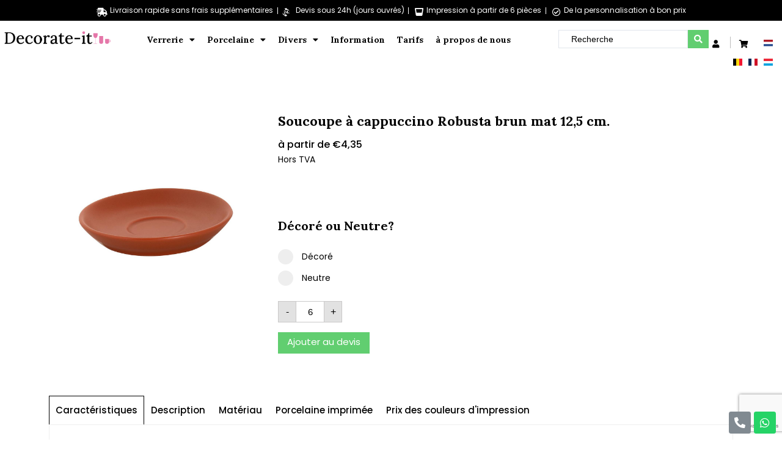

--- FILE ---
content_type: text/html; charset=UTF-8
request_url: https://www.decorate-it.be/fr/tasses-et-soucoupes/soucoupe-a-cappuccino-robusta-brun-mat-125-cm/
body_size: 31764
content:
<!DOCTYPE html>
<html lang="fr-FR" prefix="og: https://ogp.me/ns#">
<head>
	<meta charset="UTF-8">
	<meta name="viewport" content="width=device-width, initial-scale=1.0, viewport-fit=cover" />		<link rel="alternate" hreflang="nl" href="https://www.decorate-it.be/koffiekoppen-en-schotels/robusta-cappuccino-schotel-mat-bruin-14-cm/" />
<link rel="alternate" hreflang="fr" href="https://www.decorate-it.be/fr/tasses-et-soucoupes/soucoupe-a-cappuccino-robusta-brun-mat-125-cm/" />
<link rel="alternate" hreflang="x-default" href="https://www.decorate-it.be/koffiekoppen-en-schotels/robusta-cappuccino-schotel-mat-bruin-14-cm/" />

<!-- Google Tag Manager for WordPress by gtm4wp.com -->
<script data-cfasync="false" data-pagespeed-no-defer>
	var gtm4wp_datalayer_name = "dataLayer";
	var dataLayer = dataLayer || [];
</script>
<!-- End Google Tag Manager for WordPress by gtm4wp.com -->
<!-- SEO par Rank Math - https://s.rankmath.com/home -->
<title>Soucoupe à cappuccino Robusta brun mat 12,5 cm. - va. &euro;4,35 - Decorate it</title>
<meta name="robots" content="follow, index, max-snippet:-1, max-video-preview:-1, max-image-preview:large"/>
<link rel="canonical" href="https://www.decorate-it.be/fr/tasses-et-soucoupes/soucoupe-a-cappuccino-robusta-brun-mat-125-cm/" />
<meta property="og:locale" content="fr_FR" />
<meta property="og:type" content="product" />
<meta property="og:title" content="Soucoupe à cappuccino Robusta brun mat 12,5 cm. - va. &euro;4,35 - Decorate it" />
<meta property="og:url" content="https://www.decorate-it.be/fr/tasses-et-soucoupes/soucoupe-a-cappuccino-robusta-brun-mat-125-cm/" />
<meta property="og:site_name" content="Decorate it" />
<meta property="og:updated_time" content="2025-02-07T22:13:45+00:00" />
<meta property="og:image" content="https://www.decorate-it.be/wp-content/uploads/6050.jpg" />
<meta property="og:image:secure_url" content="https://www.decorate-it.be/wp-content/uploads/6050.jpg" />
<meta property="og:image:width" content="1181" />
<meta property="og:image:height" content="1181" />
<meta property="og:image:alt" content="Robusta Cappuccino Schotel mat bruin 14 cm." />
<meta property="og:image:type" content="image/jpeg" />
<meta property="product:price:amount" content="4.350000" />
<meta property="product:price:currency" content="EUR" />
<meta property="product:availability" content="instock" />
<meta name="twitter:card" content="summary_large_image" />
<meta name="twitter:title" content="Soucoupe à cappuccino Robusta brun mat 12,5 cm. - va. &euro;4,35 - Decorate it" />
<meta name="twitter:image" content="https://www.decorate-it.be/wp-content/uploads/6050.jpg" />
<meta name="twitter:label1" content="Prix" />
<meta name="twitter:data1" content="&euro;4,35" />
<meta name="twitter:label2" content="Disponibilité" />
<meta name="twitter:data2" content="En stock" />
<script type="application/ld+json" class="rank-math-schema">{"@context":"https://schema.org","@graph":[{"@type":"Organization","@id":"https://www.decorate-it.be/fr/#organization/","name":"Decorate it","logo":{"@type":"ImageObject","@id":"https://www.decorate-it.be/fr/#logo/","url":"https://www.decorate-it.be/wp-content/uploads/logo-decorate-it-03.svg","contentUrl":"https://www.decorate-it.be/wp-content/uploads/logo-decorate-it-03.svg","caption":"Decorate it","inLanguage":"fr-FR","width":"513.5","height":"119.8"}},{"@type":"WebSite","@id":"https://www.decorate-it.be/fr/#website/","url":"https://www.decorate-it.be/fr/","name":"Decorate it","publisher":{"@id":"https://www.decorate-it.be/fr/#organization/"},"inLanguage":"fr-FR"},{"@type":"ImageObject","@id":"https://www.decorate-it.be/wp-content/uploads/6050.jpg","url":"https://www.decorate-it.be/wp-content/uploads/6050.jpg","width":"1181","height":"1181","caption":"Robusta Cappuccino Schotel mat bruin 14 cm.","inLanguage":"fr-FR"},{"@type":"ItemPage","@id":"https://www.decorate-it.be/fr/tasses-et-soucoupes/soucoupe-a-cappuccino-robusta-brun-mat-125-cm/#webpage","url":"https://www.decorate-it.be/fr/tasses-et-soucoupes/soucoupe-a-cappuccino-robusta-brun-mat-125-cm/","name":"Soucoupe \u00e0 cappuccino Robusta brun mat 12,5 cm. - va. &euro;4,35 - Decorate it","datePublished":"2025-02-07T21:33:18+00:00","dateModified":"2025-02-07T22:13:45+00:00","isPartOf":{"@id":"https://www.decorate-it.be/fr/#website/"},"primaryImageOfPage":{"@id":"https://www.decorate-it.be/wp-content/uploads/6050.jpg"},"inLanguage":"fr-FR"},{"@type":"Product","name":"Soucoupe \u00e0 cappuccino Robusta brun mat 12,5 cm.","sku":"225.0989.3","category":"Tasses et soucoupes","mainEntityOfPage":{"@id":"https://www.decorate-it.be/fr/tasses-et-soucoupes/soucoupe-a-cappuccino-robusta-brun-mat-125-cm/#webpage"},"offers":{"@type":"Offer","price":"4.35","priceCurrency":"EUR","priceValidUntil":"2026-12-31","availability":"https://schema.org/InStock","itemCondition":"NewCondition","url":"https://www.decorate-it.be/fr/tasses-et-soucoupes/soucoupe-a-cappuccino-robusta-brun-mat-125-cm/","seller":{"@type":"Organization","@id":"https://www.decorate-it.be/fr//","name":"Decorate it","url":"https://www.decorate-it.be/fr/","logo":"https://www.decorate-it.be/wp-content/uploads/logo-decorate-it-03.svg"},"priceSpecification":{"price":"4.350000","priceCurrency":"EUR","valueAddedTaxIncluded":"false"}},"color":"Oui","additionalProperty":[{"@type":"PropertyValue","name":"pa_marque","value":"Palmer"},{"@type":"PropertyValue","name":"pa_couleur-de-larticle","value":"brun mat"},{"@type":"PropertyValue","name":"pa_materiau","value":"Porcelaine"},{"@type":"PropertyValue","name":"pa_impression-circulaire","value":"Non"},{"@type":"PropertyValue","name":"pa_poids","value":"190"},{"@type":"PropertyValue","name":"pa_diametre-de-larticle","value":"140"},{"@type":"PropertyValue","name":"pa_hauteur-de-larticle","value":"2.5"},{"@type":"PropertyValue","name":"pa_largeur-dimpression","value":"38"},{"@type":"PropertyValue","name":"pa_capacite-a-ras-bord","value":"18"},{"@type":"PropertyValue","name":"pa_quantite-demballage","value":"6"},{"@type":"PropertyValue","name":"pa_categorie-de-decoration","value":"B"}],"@id":"https://www.decorate-it.be/fr/tasses-et-soucoupes/soucoupe-a-cappuccino-robusta-brun-mat-125-cm/#richSnippet","image":{"@id":"https://www.decorate-it.be/wp-content/uploads/6050.jpg"}}]}</script>
<!-- /Extension Rank Math WordPress SEO -->

<link rel='dns-prefetch' href='//use.fontawesome.com' />
<link rel='dns-prefetch' href='//s.w.org' />
<link rel='stylesheet' id='wc-blocks-vendors-style-css'  href='https://www.decorate-it.be/wp-content/plugins/woocommerce/packages/woocommerce-blocks/build/wc-blocks-vendors-style.css' type='text/css' media='all' />
<link rel='stylesheet' id='wc-blocks-style-css'  href='https://www.decorate-it.be/wp-content/plugins/woocommerce/packages/woocommerce-blocks/build/wc-blocks-style.css' type='text/css' media='all' />
<link rel='stylesheet' id='jet-engine-frontend-css'  href='https://www.decorate-it.be/wp-content/plugins/jet-engine/assets/css/frontend.css' type='text/css' media='all' />
<link rel='stylesheet' id='dashicons-css'  href='https://www.decorate-it.be/wp-includes/css/dashicons.min.css' type='text/css' media='all' />
<link rel='stylesheet' id='pewc-style-css'  href='https://www.decorate-it.be/wp-content/plugins/product-extras-for-woocommerce/assets/css/style.css' type='text/css' media='all' />
<style id='pewc-style-inline-css' type='text/css'>

	ul.pewc-product-extra-groups label {
		font-weight: normal !important
	}
	.pewc-preset-style .child-product-wrapper {
		-webkit-justify-content: space-around;
		justify-content: space-around
	}
	.pewc-item-field-wrapper label {
		cursor: pointer
	}
	.pewc-preset-style .pewc-radio-images-wrapper,
	.pewc-preset-style .pewc-checkboxes-images-wrapper {
		-webkit-justify-content: space-between;
		justify-content: space-between
	}
	.pewc-preset-style .pewc-radio-list-wrapper .pewc-radio-wrapper,
	.pewc-preset-style .pewc-checkboxes-list-wrapper .pewc-checkbox-wrapper {
		position: relative;
	}
	.pewc-preset-style .pewc-item-products input[type=number].pewc-child-quantity-field.pewc-independent-quantity-field {
		margin-top: 0
	}
	.pewc-preset-style input[type=number].pewc-child-quantity-field {
		margin-left: 0
	}
	.pewc-product-extra-groups .dd-options li {
		margin-bottom: 0
	}
	.pewc-product-extra-groups .dd-options li a,
	.pewc-product-extra-groups .dd-selected {
		padding: 1em
	}
	.pewc-product-extra-groups .dd-pointer {
		right: 1em
	}
	.pewc-product-extra-groups .dd-pointer:after {
		content: "";
	  width: 0.8em;
	  height: 0.5em;
	  background-color: var(--select-arrow);
	  clip-path: polygon(100% 0%, 0 0%, 50% 100%);
	}
	p.pewc-description {
		margin-top: 1em
	}
	
	.pewc-style-shadow .pewc-item {
		padding: 2em;
		margin-bottom: 3em;
		box-shadow: 0px 23px 56px #f1f1f1;
    background: transparent;
    border: 2px solid #f7f7f7;
		border-radius: 0.5em;
		transition: 0.3s box-shadow
	}
	.pewc-style-shadow .pewc-groups-standard .pewc-item {
		width: 95%;
	}
	.pewc-preset-style .pewc-checkbox-form-label,
	.pewc-preset-style .pewc-radio-form-label,
	.pewc-preset-style .pewc-item-field-wrapper,
	.pewc-preset-style .pewc-item-checkbox label {
		display: block;
		position: relative;
		margin-bottom: 12px;
		cursor: pointer;
		-webkit-user-select: none;
		-moz-user-select: none;
		-ms-user-select: none;
		user-select: none;
	}
	.pewc-preset-style .pewc-checkbox-form-label label,
	.pewc-preset-style .pewc-radio-form-label label,
	.pewc-preset-style .pewc-option-list .pewc-item-field-wrapper label,
	.pewc-preset-style .pewc-checkboxes-list-desc-wrapper,
	.pewc-preset-style .pewc-radio-list-desc-wrapper,
	.pewc-preset-style .pewc-option-list td label {
		padding-left: 35px;
	}
	.pewc-preset-style label.pewc-field-label {
		padding-left: 0
	}
	.pewc-preset-style .pewc-checkbox-form-label input,
	.pewc-preset-style .pewc-radio-form-label input,
	.pewc-preset-style .pewc-item-field-wrapper input[type="checkbox"],
	.pewc-preset-style .pewc-item-field-wrapper input[type="radio"],
	.pewc-preset-style input[type="checkbox"].pewc-form-field,
	.pewc-preset-style input[type="checkbox"].pewc-checkbox-form-field,
	.pewc-preset-style input[type="radio"].pewc-radio-form-field {
		position: absolute;
		opacity: 0;
		cursor: pointer;
		height: 0;
		width: 0;
	}
	.pewc-preset-style .pewc-checkbox-form-label span.pewc-theme-element,
	.pewc-preset-style .pewc-radio-form-label span.pewc-theme-element,
	.pewc-preset-style .pewc-item-field-wrapper span.pewc-theme-element,
	.pewc-preset-style .pewc-item-checkbox span.pewc-theme-element,
	.pewc-preset-style .pewc-checkbox-wrapper span.pewc-theme-element,
	.pewc-preset-style .pewc-radio-wrapper span.pewc-theme-element {
		content: "";
		position: absolute;
		top: 0;
		left: 0;
		height: 25px;
		width: 25px;
		background: #eee;
		cursor: pointer
	}
	.pewc-style-colour .pewc-checkbox-form-label span.pewc-theme-element,
	.pewc-style-colour .pewc-radio-form-label span.pewc-theme-element,
	.pewc-style-colour .pewc-item-field-wrapper span.pewc-theme-element,
	.pewc-style-colour .pewc-item-checkbox span.pewc-theme-element,
	.pewc-style-colour .pewc-checkbox-wrapper span.pewc-theme-element,
	.pewc-style-colour .pewc-radio-wrapper span.pewc-theme-element {
		background: rgba( 33,150,243, 0.2 );
	}
	.pewc-preset-style .pewc-item-field-wrapper .pewc-checkboxes-list-wrapper span.pewc-theme-element,
	.pewc-preset-style .pewc-item-field-wrapper .pewc-radio-list-wrapper span.pewc-theme-element,
	.pewc-style-colour .pewc-checkbox-wrapper span.pewc-theme-element {
		top: 50%;
		transform: translateY( -50% )
	}
	.pewc-preset-style .pewc-radio-form-label span.pewc-theme-element,
	.pewc-preset-style .pewc-radio-list-label-wrapper span.pewc-theme-element,
	.pewc-preset-style .pewc-radio-wrapper span.pewc-theme-element {
		border-radius: 50%
	}
	.pewc-preset-style .pewc-checkbox-form-label span.pewc-theme-element:hover,
	.pewc-preset-style .pewc-radio-form-label span.pewc-theme-element:hover,
	.pewc-preset-style .pewc-item-field-wrapper span.pewc-theme-element:hover,
	.pewc-preset-style .pewc-item-checkbox span.pewc-theme-element:hover,
	.pewc-style-colour .pewc-checkbox-wrapper span.pewc-theme-element:hover,
	.pewc-style-colour .pewc-radio-wrapper span.pewc-theme-element:hover {
		background: #ddd;
		transition: background 0.2s;
	}
	.pewc-style-colour .pewc-checkbox-form-label span.pewc-theme-element:hover,
	.pewc-style-colour .pewc-radio-form-label span.pewc-theme-element:hover,
	.pewc-style-colour .pewc-item-field-wrapper span.pewc-theme-element:hover,
	.pewc-style-colour .pewc-item-checkbox span.pewc-theme-element:hover,
	.pewc-style-colour .pewc-checkbox-wrapper span.pewc-theme-element:hover,
	.pewc-style-colour .pewc-radio-wrapper span.pewc-theme-element:hover {
		background: rgba( 33,150,243, 0.4 );
	}
	.pewc-preset-style .pewc-checkbox-form-label input:checked ~ span.pewc-theme-element,
	.pewc-preset-style .pewc-radio-form-label input:checked ~ span.pewc-theme-element,
	.pewc-preset-style .pewc-item-field-wrapper input:checked ~ span.pewc-theme-element,
	.pewc-preset-style .pewc-item-checkbox input:checked ~ span.pewc-theme-element,
	.pewc-preset-style .pewc-checkbox-wrapper input:checked ~ span.pewc-theme-element,
	.pewc-preset-style .pewc-radio-wrapper input:checked ~ span.pewc-theme-element {
		background: #2196F3;
	}
	.pewc-preset-style span.pewc-theme-element:after {
		content: "";
		position: absolute;
		display: none;
	}
	.pewc-preset-style .pewc-checkbox-form-label input:checked ~ span.pewc-theme-element:after,
	.pewc-preset-style .pewc-radio-form-label input:checked ~ span.pewc-theme-element:after,
	.pewc-preset-style .pewc-item-field-wrapper input:checked ~ span.pewc-theme-element:after,
	.pewc-preset-style .pewc-item-checkbox input:checked ~ span.pewc-theme-element:after,
	.pewc-preset-style .pewc-checkbox-wrapper input:checked ~ span.pewc-theme-element:after,
	.pewc-preset-style .pewc-radio-wrapper input:checked ~ span.pewc-theme-element:after {
		display: block;
	}
	.pewc-preset-style .pewc-checkbox-form-label span.pewc-theme-element:after,
	.pewc-preset-style .pewc-item-field-wrapper span.pewc-theme-element:after,
	.pewc-preset-style .pewc-item-checkbox span.pewc-theme-element:after,
	.pewc-preset-style .pewc-checkbox-wrapper span.pewc-theme-element:after,
	.pewc-preset-style .pewc-radio-wrapper span.pewc-theme-element:after {
		left: 9px;
		top: 5px;
		width: 5px;
		height: 10px;
		border: solid white;
		border-width: 0 3px 3px 0;
		-webkit-transform: rotate(45deg);
		-ms-transform: rotate(45deg);
		transform: rotate(45deg);
	}
	.pewc-preset-style .pewc-radio-form-label span.pewc-theme-element:after,
	.pewc-preset-style .pewc-radio-list-label-wrapper span.pewc-theme-element:after {
		top: 7px;
	  left: 7px;
	  width: 8px;
	  height: 8px;
	  border-radius: 50%;
	  background: white;
	}
	.pewc-preset-style .pewc-radio-image-wrapper,
	.pewc-preset-style .pewc-checkbox-image-wrapper {
		border: 2px solid #eee;
		padding: 0.5em;
	}
	.pewc-preset-style .pewc-radio-image-wrapper.checked,
	.pewc-preset-style .pewc-radio-image-wrapper:not(.pewc-checkbox-disabled):hover,
	.pewc-preset-style .pewc-checkbox-image-wrapper.checked,
	.pewc-preset-style .child-product-wrapper:not(.pewc-column-wrapper) .pewc-checkbox-image-wrapper:not(.pewc-checkbox-disabled):hover {
		border: 2px solid #2196F3
	}
	.pewc-preset-style .pewc-radio-image-wrapper label input:checked + img,
	.pewc-preset-style .pewc-checkbox-image-wrapper label input:checked + img {
		border: 0
	}
	.pewc-preset-style .pewc-item-image_swatch .pewc-checkboxes-images-wrapper .pewc-checkbox-image-wrapper,
	.pewc-preset-style ul.pewc-product-extra-groups .pewc-item-image_swatch.pewc-item label,
	.pewc-preset-style .pewc-item-products .child-product-wrapper:not(.pewc-column-wrapper) .pewc-checkbox-image-wrapper,
	.pewc-preset-style .pewc-item-products .child-product-wrapper .pewc-radio-image-wrapper,
	.pewc-preset-style ul.pewc-product-extra-groups .pewc-item-products.pewc-item label {
		display: -webkit-flex !important;
		display: flex !important;
		-webkit-flex-direction: column;
		flex-direction: column;
	}
	.pewc-preset-style .pewc-checkbox-desc-wrapper,
	.pewc-preset-style .pewc-radio-desc-wrapper {
		margin-top: auto;
	}
	.pewc-preset-style .products-quantities-independent:not(.pewc-column-wrapper) .pewc-checkbox-desc-wrapper,
	.pewc-preset-style .products-quantities-independent:not(.pewc-column-wrapper) .pewc-radio-desc-wrapper {
		display: grid;
    grid-template-columns: 80px 1fr;
		-webkit-align-items: center;
		align-items: center
	}
	.pewc-preset-style .wp-color-result-text {
		background-color: #f1f1f1;
    padding: 0.5em 1em;
	}
	.pewc-preset-style .pewc-item-field-wrapper .wp-color-result {
		padding-left: 3em !important;
    font-size: inherit !important;
	}
	.pewc-preset-style .pewc-item input[type=number],
	.pewc-preset-style .pewc-item input[type=text],
	.pewc-preset-style .pewc-item textarea {
    padding: 0.5em 1em;
    background-color: #f7f7f7;
    outline: 0;
    border: 0;
    -webkit-appearance: none;
    box-sizing: border-box;
    font-weight: normal;
    box-shadow: none;
	}
	.pewc-style-simple .pewc-item input[type=number],
	.pewc-style-simple .pewc-item input[type=text],
	.pewc-style-simple .pewc-item textarea {
    background: none;
    border: 1px solid #ccc
	}
	.pewc-style-colour .pewc-item input[type=number],
	.pewc-style-colour .pewc-item input[type=text],
	.pewc-style-colour .pewc-item textarea {
    background: rgba( 33,150,243, 0.1 );
	}
	.pewc-preset-style input[type=number]:focus,
	.pewc-preset-style input[type=text]:focus,
	.pewc-preset-style textarea:focus {
    border: 1px solid rgba( 33,150,243, 0.2 );
	}
	.pewc-style-colour .dropzone {
		border-color: #2196F3;
		background: rgba( 33,150,243, 0.1 )
	}
	.pewc-select-wrapper select {
	  background-color: transparent;
	  border: none;
	  padding: 0 1em 0 0;
	  margin: 0;
	  width: 100%;
	  font-family: inherit;
	  font-size: inherit;
	  cursor: inherit;
	  line-height: inherit;
		outline: none
	}
	.pewc-select-wrapper {
	  width: 100%;
	  border: 2px solid #eee;
	  border-radius: 0;
	  padding: 0.75em 0.75em;
	  cursor: pointer;
	  line-height: 1.1;
	  background-color: #fff
	}
	.pewc-preset-style .select2-container--default .select2-selection--single {
		border: 2px solid #eee;
		border-radius: 0;
	}
	.pewc-preset-style .select2-container .select2-selection--single {
		height: auto;
		padding: 0.5em;
	}
	.pewc-preset-style .select2-container--default .select2-selection--single .select2-selection__arrow {
    top: 50%;
    transform: translateY(-50%);
	}
	.pewc-preset-style .dd-select {
		border: 2px solid #eee;
		background: white !important
	}
	.pewc-style-rounded .pewc-item-field-wrapper span.pewc-theme-element {
		border-radius: 0.5em
	}
	.pewc-preset-style.pewc-style-rounded .pewc-radio-form-label span.pewc-theme-element,
	.pewc-preset-style.pewc-style-rounded .pewc-radio-list-label-wrapper span.pewc-theme-element {
		border-radius: 50%
	}
	.pewc-style-rounded input[type=number],
	.pewc-style-rounded input[type=text],
	.pewc-style-rounded textarea,
	.pewc-style-rounded .pewc-radio-image-wrapper,
	.pewc-style-rounded .pewc-checkbox-image-wrapper,
	.pewc-style-rounded .pewc-select-wrapper,
	.pewc-style-rounded .dd-select,
	.pewc-style-rounded .dd-options,
	.pewc-style-rounded .dropzone {
		border-radius: 1em
	}
	.pewc-preset-style .pewc-groups-tabs .pewc-group-wrap {
		background: none;
		padding: 2em;
		border: 1px solid #eee
	}
	.pewc-style-colour .pewc-groups-tabs .pewc-group-wrap {
		border: 1px solid rgba( 33,150,243, 0.1 );
	}
	.pewc-style-rounded .pewc-groups-tabs .pewc-group-wrap {
		border-radius: 1em;
		border-top-left-radius: 0
	}
	.pewc-preset-style .pewc-tabs-wrapper .pewc-tab {
		background: #f1f1f1;
    border: 1px solid #f1f1f1;
		border-bottom: 1px solid #fff;
    margin-bottom: -1px;
		transition: 0.3s background
	}
	.pewc-style-rounded .pewc-tabs-wrapper .pewc-tab {
		border-top-right-radius: 0.5em;
		border-top-left-radius: 0.5em;
	}
	.pewc-preset-style .pewc-tabs-wrapper .pewc-tab:hover {
		background: #ddd;
	}
	.pewc-style-colour .pewc-tabs-wrapper .pewc-tab {
		background: rgba( 33,150,243, 0.1 );
		border: 1px solid rgba( 33,150,243, 0.1 );
		border-bottom: 0;
	}
	.pewc-style-colour .pewc-tabs-wrapper .pewc-tab:hover {
		background: rgba( 33,150,243, 0.2 );
	}
	.pewc-preset-style .pewc-tabs-wrapper .pewc-tab.active-tab,
	.pewc-style-colour .pewc-tabs-wrapper .pewc-tab.active-tab {
		background: #fff;
		border-bottom-color: #fff
	}
	.pewc-preset-style .pewc-groups-accordion .pewc-group-wrap.group-active .pewc-group-content-wrapper {
		padding: 2em 0;
		background: none
	}
	.pewc-preset-style .pewc-groups-accordion .pewc-group-wrap h3 {
		background: #eee;
	}
	.pewc-style-colour .pewc-groups-accordion .pewc-group-wrap h3 {
		background: rgba( 33,150,243, 0.1 );
	}
	.pewc-style-colour .pewc-steps-wrapper .pewc-tab,
	.pewc-style-colour .pewc-groups-accordion .pewc-group-wrap h3 {
		background: rgba( 33,150,243, 0.1 );
	}
	.pewc-style-colour .pewc-steps-wrapper .pewc-tab:after,
	.pewc-style-colour .pewc-groups-accordion .pewc-group-wrap h3 {
		border-left-color: rgba( 33,150,243, 0.1 );
	}
	.pewc-style-colour .pewc-steps-wrapper .pewc-tab.active-tab,
	.pewc-style-colour .pewc-groups-accordion .pewc-group-wrap.group-active h3 {
		background: rgba( 33,150,243, 0.2 );
	}
	.pewc-style-colour .pewc-steps-wrapper .pewc-tab.active-tab:after,
	.pewc-style-colour .pewc-groups-accordion .pewc-group-wrap.group-active h3 {
		border-left-color: rgba( 33,150,243, 0.2 );
	}

	/* Add-Ons Ultimate character counter */
	.pewc-text-counter-container {float:right; margin-top: 1em;}
	.pewc-text-counter-container .pewc-current-count.error { color:#ff0000; }
</style>
<link rel='stylesheet' id='photoswipe-css'  href='https://www.decorate-it.be/wp-content/plugins/woocommerce/assets/css/photoswipe/photoswipe.min.css' type='text/css' media='all' />
<link rel='stylesheet' id='photoswipe-default-skin-css'  href='https://www.decorate-it.be/wp-content/plugins/woocommerce/assets/css/photoswipe/default-skin/default-skin.min.css' type='text/css' media='all' />
<link rel='stylesheet' id='woocommerce-layout-css'  href='https://www.decorate-it.be/wp-content/plugins/woocommerce/assets/css/woocommerce-layout.css' type='text/css' media='all' />
<link rel='stylesheet' id='woocommerce-smallscreen-css'  href='https://www.decorate-it.be/wp-content/plugins/woocommerce/assets/css/woocommerce-smallscreen.css' type='text/css' media='only screen and (max-width: 768px)' />
<link rel='stylesheet' id='woocommerce-general-css'  href='https://www.decorate-it.be/wp-content/plugins/woocommerce/assets/css/woocommerce.css' type='text/css' media='all' />
<style id='woocommerce-inline-inline-css' type='text/css'>
.woocommerce form .form-row .required { visibility: visible; }
</style>
<link rel='stylesheet' id='wpml-legacy-horizontal-list-0-css'  href='//www.decorate-it.be/wp-content/plugins/sitepress-multilingual-cms/templates/language-switchers/legacy-list-horizontal/style.min.css' type='text/css' media='all' />
<link rel='stylesheet' id='caramelomedia_main_css-css'  href='https://www.decorate-it.be/wp-content/themes/caramelo/assets/css/main.css' type='text/css' media='all' />
<link rel='stylesheet' id='caramelomedia_woocommerce_css-css'  href='https://www.decorate-it.be/wp-content/themes/caramelo/assets/css/woocommerce.css' type='text/css' media='all' />
<link rel='stylesheet' id='jet-cw-css'  href='https://www.decorate-it.be/wp-content/plugins/jet-compare-wishlist/assets/css/jet-cw.css' type='text/css' media='all' />
<link rel='stylesheet' id='jet-cw-frontend-css'  href='https://www.decorate-it.be/wp-content/plugins/jet-compare-wishlist/assets/css/lib/jet-cw-frontend-font/css/jet-cw-frontend-font.css' type='text/css' media='all' />
<link rel='stylesheet' id='jet-popup-frontend-css'  href='https://www.decorate-it.be/wp-content/plugins/jet-popup/assets/css/jet-popup-frontend.css' type='text/css' media='all' />
<link rel='stylesheet' id='jet-woo-builder-css'  href='https://www.decorate-it.be/wp-content/plugins/jet-woo-builder/assets/css/frontend.css' type='text/css' media='all' />
<style id='jet-woo-builder-inline-css' type='text/css'>
@font-face {
				font-family: "WooCommerce";
				src: url("https://www.decorate-it.be/wp-content/plugins/woocommerce/assets/fonts/WooCommerce.eot");
				src: url("https://www.decorate-it.be/wp-content/plugins/woocommerce/assets/fonts/WooCommerce.eot?#iefix") format("embedded-opentype"),
					url("https://www.decorate-it.be/wp-content/plugins/woocommerce/assets/fonts/WooCommerce.woff") format("woff"),
					url("https://www.decorate-it.be/wp-content/plugins/woocommerce/assets/fonts/WooCommerce.ttf") format("truetype"),
					url("https://www.decorate-it.be/wp-content/plugins/woocommerce/assets/fonts/WooCommerce.svg#WooCommerce") format("svg");
				font-weight: normal;
				font-style: normal;
			}
</style>
<link rel='stylesheet' id='jet-woo-builder-frontend-css'  href='https://www.decorate-it.be/wp-content/plugins/jet-woo-builder/assets/css/lib/jetwoobuilder-frontend-font/css/jetwoobuilder-frontend-font.css' type='text/css' media='all' />
<link rel='stylesheet' id='mediaelement-css'  href='https://www.decorate-it.be/wp-includes/js/mediaelement/mediaelementplayer-legacy.min.css' type='text/css' media='all' />
<link rel='stylesheet' id='jet-woo-product-gallery-css'  href='https://www.decorate-it.be/wp-content/plugins/jet-woo-product-gallery/assets/css/jet-woo-product-gallery.css' type='text/css' media='all' />
<link rel='stylesheet' id='jet-elements-css'  href='https://www.decorate-it.be/wp-content/plugins/jet-elements/assets/css/jet-elements.css' type='text/css' media='all' />
<link rel='stylesheet' id='jet-elements-skin-css'  href='https://www.decorate-it.be/wp-content/plugins/jet-elements/assets/css/jet-elements-skin.css' type='text/css' media='all' />
<link rel='stylesheet' id='elementor-icons-css'  href='https://www.decorate-it.be/wp-content/plugins/elementor/assets/lib/eicons/css/elementor-icons.min.css' type='text/css' media='all' />
<link rel='stylesheet' id='elementor-frontend-css'  href='https://www.decorate-it.be/wp-content/uploads/elementor/css/custom-frontend-lite.min.css' type='text/css' media='all' />
<link rel='stylesheet' id='elementor-post-6-css'  href='https://www.decorate-it.be/wp-content/uploads/elementor/css/post-6.css' type='text/css' media='all' />
<link rel='stylesheet' id='powerpack-frontend-css'  href='https://www.decorate-it.be/wp-content/plugins/powerpack-elements/assets/css/min/frontend.min.css' type='text/css' media='all' />
<link rel='stylesheet' id='wpforms-full-css'  href='https://www.decorate-it.be/wp-content/plugins/wpforms/assets/css/wpforms-full.min.css' type='text/css' media='all' />
<link rel='stylesheet' id='elementor-pro-css'  href='https://www.decorate-it.be/wp-content/uploads/elementor/css/custom-pro-frontend-lite.min.css' type='text/css' media='all' />
<link rel='stylesheet' id='elementor-global-css'  href='https://www.decorate-it.be/wp-content/uploads/elementor/css/global.css' type='text/css' media='all' />
<link rel='stylesheet' id='elementor-post-5480-css'  href='https://www.decorate-it.be/wp-content/uploads/elementor/css/post-5480.css' type='text/css' media='all' />
<link rel='stylesheet' id='elementor-post-5484-css'  href='https://www.decorate-it.be/wp-content/uploads/elementor/css/post-5484.css' type='text/css' media='all' />
<link rel='stylesheet' id='elementor-post-5478-css'  href='https://www.decorate-it.be/wp-content/uploads/elementor/css/post-5478.css' type='text/css' media='all' />
<link rel='stylesheet' id='jquery-chosen-css'  href='https://www.decorate-it.be/wp-content/plugins/jet-search/assets/lib/chosen/chosen.min.css' type='text/css' media='all' />
<link rel='stylesheet' id='jet-search-css'  href='https://www.decorate-it.be/wp-content/plugins/jet-search/assets/css/jet-search.css' type='text/css' media='all' />
<link rel='stylesheet' id='wcraq-style-css'  href='https://www.decorate-it.be/wp-content/plugins/woocommerce-request-quote/assets/css/wcraq.css' type='text/css' media='all' />
<link rel='stylesheet' id='google-fonts-1-css'  href='https://fonts.googleapis.com/css?family=Lora%3A100%2C100italic%2C200%2C200italic%2C300%2C300italic%2C400%2C400italic%2C500%2C500italic%2C600%2C600italic%2C700%2C700italic%2C800%2C800italic%2C900%2C900italic%7CPoppins%3A100%2C100italic%2C200%2C200italic%2C300%2C300italic%2C400%2C400italic%2C500%2C500italic%2C600%2C600italic%2C700%2C700italic%2C800%2C800italic%2C900%2C900italic&#038;display=auto' type='text/css' media='all' />
<link rel='stylesheet' id='elementor-icons-shared-0-css'  href='https://www.decorate-it.be/wp-content/plugins/elementor/assets/lib/font-awesome/css/fontawesome.min.css' type='text/css' media='all' />
<link rel='stylesheet' id='elementor-icons-fa-solid-css'  href='https://www.decorate-it.be/wp-content/plugins/elementor/assets/lib/font-awesome/css/solid.min.css' type='text/css' media='all' />
<link rel='stylesheet' id='elementor-icons-fa-regular-css'  href='https://www.decorate-it.be/wp-content/plugins/elementor/assets/lib/font-awesome/css/regular.min.css' type='text/css' media='all' />
<link rel='stylesheet' id='elementor-icons-fa-brands-css'  href='https://www.decorate-it.be/wp-content/plugins/elementor/assets/lib/font-awesome/css/brands.min.css' type='text/css' media='all' />
<script type='text/javascript' id='jquery-core-js-extra'>
/* <![CDATA[ */
var pp = {"ajax_url":"https:\/\/www.decorate-it.be\/wp-admin\/admin-ajax.php"};
/* ]]> */
</script>
<script type='text/javascript' src='https://www.decorate-it.be/wp-includes/js/jquery/jquery.min.js' id='jquery-core-js'></script>
<script type='text/javascript' src='https://www.decorate-it.be/wp-includes/js/jquery/jquery-migrate.min.js' id='jquery-migrate-js'></script>
<script type='text/javascript' id='wpml-cookie-js-extra'>
/* <![CDATA[ */
var wpml_cookies = {"wp-wpml_current_language":{"value":"fr","expires":1,"path":"\/"}};
var wpml_cookies = {"wp-wpml_current_language":{"value":"fr","expires":1,"path":"\/"}};
/* ]]> */
</script>
<script type='text/javascript' src='https://www.decorate-it.be/wp-content/plugins/sitepress-multilingual-cms/res/js/cookies/language-cookie.js' id='wpml-cookie-js'></script>
<script type='text/javascript' src='https://www.decorate-it.be/wp-includes/js/imagesloaded.min.js' id='imagesLoaded-js'></script>
<script type='text/javascript' src='https://use.fontawesome.com/1ed694c00f.js' id='fontawesome-4-js'></script>
<meta name="generator" content="WPML ver:4.5.8 stt:37,4;" />
  <style type="text/css">
    .pewc-group-content-wrapper {
      background-color:  !important;
    }
    ul.pewc-product-extra-groups {
      margin-left: px;
      margin-bottom: px;
      padding: px;
      background-color: ;
    }
    .pewc-product-extra-groups > li {
      margin-left: px;
      margin-bottom: px;
      padding-top: px;
      padding-bottom: px;
      padding-left: px;
      padding-right: px;
      background-color: ;
      color: 0;
    }
                textarea.pewc-form-field {
      height: em;
    }
        .pewc-radio-image-wrapper label input:checked + img,
    .pewc-checkbox-image-wrapper label input:checked + img {
    	border-color: 0    }
  </style>
  
		<script>
		var pewc_look_up_tables = [];
		var pewc_look_up_fields = [];
		</script>

	<meta name="google-site-verification" content="-8SajrTibcu8hTbSffLzlyT9W7xEVbu5_wHHlwQD6vY" />

<!-- Google Tag Manager for WordPress by gtm4wp.com -->
<!-- GTM Container placement set to automatic -->
<script data-cfasync="false" data-pagespeed-no-defer>
	var dataLayer_content = {"pagePostType":"product","pagePostType2":"single-product","pagePostAuthor":"decoit"};
	dataLayer.push( dataLayer_content );
</script>
<script data-cfasync="false">
(function(w,d,s,l,i){w[l]=w[l]||[];w[l].push({'gtm.start':
new Date().getTime(),event:'gtm.js'});var f=d.getElementsByTagName(s)[0],
j=d.createElement(s),dl=l!='dataLayer'?'&l='+l:'';j.async=true;j.src=
'//www.googletagmanager.com/gtm.'+'js?id='+i+dl;f.parentNode.insertBefore(j,f);
})(window,document,'script','dataLayer','GTM-P9S2C8F');
</script>
<!-- End Google Tag Manager -->
<!-- End Google Tag Manager for WordPress by gtm4wp.com -->    <!-- your code goes here -->
    	<noscript><style>.woocommerce-product-gallery{ opacity: 1 !important; }</style></noscript>
	<style>.qib-container input[type='number']:not(#qib_id):not(#qib_id){-moz-appearance:textfield;}.qib-container input[type='number']:not(#qib_id):not(#qib_id)::-webkit-outer-spin-button,.qib-container input[type='number']:not(#qib_id):not(#qib_id)::-webkit-inner-spin-button{-webkit-appearance:none;display:none;margin:0;}form.cart button[type='submit']:not(#qib_id):not(#qib_id),form.cart .qib-container + div:not(#qib_id):not(#qib_id){display:inline-block;margin:0;padding-top:0;padding-bottom:0;float:none;vertical-align:top;text-align:center;}form.cart button[type='submit']:not(#qib_id):not(#qib_id):not(_){line-height:1;}form.cart button[type='submit']:not(#qib_id):not(#qib_id):not(_):not(_){height:35px;text-align:center;}form.cart .qib-container + button[type='submit']:not(#qib_id):not(#qib_id),form.cart .qib-container + div:not(#qib_id):not(#qib_id):not(_){margin-left:1em;}form.cart button[type='submit']:focus:not(#qib_id):not(#qib_id){outline-width:2px;outline-offset:-2px;outline-style:solid;}.qib-container div.quantity:not(#qib_id):not(#qib_id) {float:left;line-height:1;display:inline-block;margin:0;padding:0;border:none;border-radius:0;width:auto;min-height:initial;min-width:initial;max-height:initial;max-width:initial;}.qib-button:not(#qib_id):not(#qib_id){line-height:1;display:inline-block;margin:0;padding:0;box-sizing:border-box;height:35px;width:30px;color:black;background:#e2e2e2;border-color:#cac9c9;float:left;min-height:initial;min-width:initial;max-height:initial;max-width:initial;vertical-align:middle;font-size:16px;letter-spacing:0;border-style:solid;border-width:1px;transition:none;border-radius:0;}.qib-button:focus:not(#qib_id):not(#qib_id) {border:2px #b3b3aa solid;outline:none;}.qib-button:hover:not(#qib_id):not(#qib_id) {background:#d6d5d5;}.qib-container .quantity input.qty:not(#qib_id):not(#qib_id){line-height:1;background:none;text-align:center;vertical-align:middle;margin:0;padding:0;box-sizing:border-box;height:35px;width:45px;min-height:initial;min-width:initial;max-height:initial;max-width:initial;box-shadow:none;font-size:15px;border-style:solid;border-color:#cac9c9;border-width:1px 0;border-radius:0;}.qib-container .quantity input.qty:focus:not(#qib_id):not(#qib_id) {border-color:#cac9c9;outline:none;border-width:2px 1px;border-style:solid;}.woocommerce table.cart td.product-quantity:not(#qib_id):not(#qib_id){white-space:nowrap;}@media (min-width:768px){.woocommerce table.cart td.product-quantity:not(#qib_id):not(#qib_id){text-align:center;}}@media (min-width:768px){.woocommerce table.cart td.product-quantity .qib-container:not(#qib_id):not(#qib_id){display:flex;justify-content:center;}}.qib-container:not(#qib_id):not(#qib_id) {display:inline-block;}.woocommerce-grouped-product-list-item__quantity:not(#qib_id):not(#qib_id){margin:0;padding-left:0;padding-right:0;text-align:left;}.woocommerce-grouped-product-list-item__quantity .qib-container:not(#qib_id):not(#qib_id){display:flex;}.quantity .minus:not(#qib_id):not(#qib_id),.quantity .plus:not(#qib_id):not(#qib_id),.quantity > a:not(#qib_id):not(#qib_id){display:none;}.products.oceanwp-row .qib-container:not(#qib_id):not(#qib_id){margin-bottom:8px;}</style><link rel="icon" href="https://www.decorate-it.be/wp-content/uploads/cropped-favicon-decorate-it-32x32.png" sizes="32x32" />
<link rel="icon" href="https://www.decorate-it.be/wp-content/uploads/cropped-favicon-decorate-it-192x192.png" sizes="192x192" />
<link rel="apple-touch-icon" href="https://www.decorate-it.be/wp-content/uploads/cropped-favicon-decorate-it-180x180.png" />
<meta name="msapplication-TileImage" content="https://www.decorate-it.be/wp-content/uploads/cropped-favicon-decorate-it-270x270.png" />
		<style type="text/css" id="wp-custom-css">
			.pewc-preset-style .pewc-radio-form-label input:checked ~ span.pewc-theme-element, .pewc-preset-style .pewc-item-field-wrapper input:checked ~ span.pewc-theme-element {
	background: #E577A9!important;
}
body.woocommerce-cart .pewc-cart-item-price, .page-id-5327 .pewc-cart-item-price {
	display:none!important;
}		</style>
		</head>
<body class="product-template-default single single-product postid-6311 theme-caramelo pewc-has-extra-fields pewc-preset-style pewc-style-simple woocommerce woocommerce-page woocommerce-no-js elementor-default elementor-template-full-width elementor-kit-6 elementor-page-5478">

		<div data-elementor-type="header" data-elementor-id="5480" class="elementor elementor-5480 elementor-1964 elementor-location-header">
								<section class="elementor-section elementor-top-section elementor-element elementor-element-c30d421 elementor-section-stretched elementor-section-full_width elementor-hidden-desktop elementor-hidden-laptop elementor-section-height-default elementor-section-height-default" data-id="c30d421" data-element_type="section" data-settings="{&quot;stretch_section&quot;:&quot;section-stretched&quot;,&quot;jet_parallax_layout_list&quot;:[],&quot;background_background&quot;:&quot;classic&quot;}">
						<div class="elementor-container elementor-column-gap-default">
					<div class="elementor-column elementor-col-100 elementor-top-column elementor-element elementor-element-74a130d" data-id="74a130d" data-element_type="column">
			<div class="elementor-widget-wrap elementor-element-populated">
								<div class="elementor-element elementor-element-c2e74d4 elementor--h-position-center elementor--v-position-middle elementor-widget elementor-widget-slides" data-id="c2e74d4" data-element_type="widget" data-settings="{&quot;navigation&quot;:&quot;none&quot;,&quot;autoplay&quot;:&quot;yes&quot;,&quot;pause_on_hover&quot;:&quot;yes&quot;,&quot;autoplay_speed&quot;:5000,&quot;infinite&quot;:&quot;yes&quot;,&quot;transition&quot;:&quot;slide&quot;,&quot;transition_speed&quot;:500}" data-widget_type="slides.default">
				<div class="elementor-widget-container">
			<style>.elementor-slides .swiper-slide-bg{background-size:cover;background-position:50%;background-repeat:no-repeat;min-width:100%;min-height:100%}.elementor-slides .swiper-slide-inner{background-repeat:no-repeat;background-position:50%;position:absolute;top:0;left:0;bottom:0;right:0;padding:50px;margin:auto}.elementor-slides .swiper-slide-inner,.elementor-slides .swiper-slide-inner:hover{color:#fff;display:-webkit-box;display:-ms-flexbox;display:flex}.elementor-slides .swiper-slide-inner .elementor-background-overlay{position:absolute;z-index:0;top:0;bottom:0;left:0;right:0}.elementor-slides .swiper-slide-inner .elementor-slide-content{position:relative;z-index:1;width:100%}.elementor-slides .swiper-slide-inner .elementor-slide-heading{font-size:35px;font-weight:700;line-height:1}.elementor-slides .swiper-slide-inner .elementor-slide-description{font-size:17px;line-height:1.4}.elementor-slides .swiper-slide-inner .elementor-slide-description:not(:last-child),.elementor-slides .swiper-slide-inner .elementor-slide-heading:not(:last-child){margin-bottom:30px}.elementor-slides .swiper-slide-inner .elementor-slide-button{border:2px solid #fff;color:#fff;background:transparent;display:inline-block}.elementor-slides .swiper-slide-inner .elementor-slide-button,.elementor-slides .swiper-slide-inner .elementor-slide-button:hover{background:transparent;color:inherit;text-decoration:none}.elementor--v-position-top .swiper-slide-inner{-webkit-box-align:start;-ms-flex-align:start;align-items:flex-start}.elementor--v-position-bottom .swiper-slide-inner{-webkit-box-align:end;-ms-flex-align:end;align-items:flex-end}.elementor--v-position-middle .swiper-slide-inner{-webkit-box-align:center;-ms-flex-align:center;align-items:center}.elementor--h-position-left .swiper-slide-inner{-webkit-box-pack:start;-ms-flex-pack:start;justify-content:flex-start}.elementor--h-position-right .swiper-slide-inner{-webkit-box-pack:end;-ms-flex-pack:end;justify-content:flex-end}.elementor--h-position-center .swiper-slide-inner{-webkit-box-pack:center;-ms-flex-pack:center;justify-content:center}body.rtl .elementor-widget-slides .elementor-swiper-button-next{left:10px;right:auto}body.rtl .elementor-widget-slides .elementor-swiper-button-prev{right:10px;left:auto}.elementor-slides-wrapper div:not(.swiper-slide)>.swiper-slide-inner{display:none}@media (max-width:767px){.elementor-slides .swiper-slide-inner{padding:30px}.elementor-slides .swiper-slide-inner .elementor-slide-heading{font-size:23px;line-height:1;margin-bottom:15px}.elementor-slides .swiper-slide-inner .elementor-slide-description{font-size:13px;line-height:1.4;margin-bottom:15px}}</style>		<div class="elementor-swiper">
			<div class="elementor-slides-wrapper elementor-main-swiper swiper-container" dir="ltr" data-animation="fadeInLeft">
				<div class="swiper-wrapper elementor-slides">
										<div class="elementor-repeater-item-843213a swiper-slide"><div class="swiper-slide-bg"></div><div class="swiper-slide-inner" ><div class="swiper-slide-contents"><div class="elementor-slide-description">Délais de livraison rapides sans frais supplémentaires</div></div></div></div><div class="elementor-repeater-item-319054e swiper-slide"><div class="swiper-slide-bg"></div><div class="swiper-slide-inner" ><div class="swiper-slide-contents"><div class="elementor-slide-description">Devis sous 24 heures (jours ouvrables)</div></div></div></div><div class="elementor-repeater-item-0db5af8 swiper-slide"><div class="swiper-slide-bg"></div><div class="swiper-slide-inner" ><div class="swiper-slide-contents"><div class="elementor-slide-description">Décoration à partir de 6 pièces</div></div></div></div><div class="elementor-repeater-item-e0c6d7b swiper-slide"><div class="swiper-slide-bg"></div><div class="swiper-slide-inner" ><div class="swiper-slide-contents"><div class="elementor-slide-description">La personnalisation, mais moins chère</div></div></div></div><div class="elementor-repeater-item-5aac016 swiper-slide"><div class="swiper-slide-bg"></div><div class="swiper-slide-inner" ><div class="swiper-slide-contents"><div class="elementor-slide-description">Rapide, flexible, et surtout original</div></div></div></div>				</div>
																					</div>
		</div>
				</div>
				</div>
					</div>
		</div>
							</div>
		</section>
				<section class="elementor-section elementor-top-section elementor-element elementor-element-1338427 elementor-section-stretched elementor-section-full_width elementor-hidden-desktop elementor-hidden-tablet elementor-hidden-mobile elementor-section-height-default elementor-section-height-default" data-id="1338427" data-element_type="section" data-settings="{&quot;stretch_section&quot;:&quot;section-stretched&quot;,&quot;jet_parallax_layout_list&quot;:[],&quot;background_background&quot;:&quot;classic&quot;}">
						<div class="elementor-container elementor-column-gap-default">
					<div class="elementor-column elementor-col-100 elementor-top-column elementor-element elementor-element-960ceb4" data-id="960ceb4" data-element_type="column">
			<div class="elementor-widget-wrap elementor-element-populated">
								<div class="elementor-element elementor-element-a055e74 elementor-icon-list--layout-inline elementor-align-right elementor-widget__width-auto elementor-list-item-link-full_width elementor-widget elementor-widget-icon-list" data-id="a055e74" data-element_type="widget" data-widget_type="icon-list.default">
				<div class="elementor-widget-container">
			<link rel="stylesheet" href="https://www.decorate-it.be/wp-content/uploads/elementor/css/custom-widget-icon-list.min.css?ver=1666556030">		<ul class="elementor-icon-list-items elementor-inline-items">
							<li class="elementor-icon-list-item elementor-inline-item">
											<span class="elementor-icon-list-icon">
							<i aria-hidden="true" class="fas fa-shipping-fast"></i>						</span>
										<span class="elementor-icon-list-text">Livraison rapide sans frais supplémentaires</span>
									</li>
								<li class="elementor-icon-list-item elementor-inline-item">
											<span class="elementor-icon-list-icon">
							<svg xmlns="http://www.w3.org/2000/svg" xmlns:xlink="http://www.w3.org/1999/xlink" id="Layer_1" x="0px" y="0px" viewBox="0 0 39 48.6" style="enable-background:new 0 0 39 48.6;" xml:space="preserve"><style type="text/css">	.st0{fill-rule:evenodd;clip-rule:evenodd;fill:#FFFFFF;}</style><g>	<path class="st0" d="M18.1,29.2v3.1H6.5C6.7,31.1,7,30,7.6,28.9c0.6-1,1.8-2.4,3.7-4.1c1.5-1.4,2.4-2.3,2.7-2.8  c0.5-0.7,0.7-1.4,0.7-2.1c0-0.7-0.2-1.3-0.6-1.7c-0.4-0.4-1-0.6-1.7-0.6c-0.6,0-1.2,0.2-1.6,0.6c-0.4,0.5-0.6,1.1-0.7,2.1L6.9,20  c0.2-1.9,0.8-3.1,1.9-3.9c1-0.8,2.3-1.2,3.9-1.2c1.7,0,3.1,0.5,4,1.5c1,0.9,1.4,2,1.4,3.4c0,0.8-0.1,1.5-0.4,2.2  c-0.2,0.7-0.7,1.5-1.3,2.3c-0.4,0.5-1.1,1.2-2.2,2.2c-1,1-1.8,1.6-2,1.9c-0.3,0.3-0.5,0.6-0.7,0.9H18.1z M26.8,25.9V20l-3.9,5.9  H26.8z M26.8,32.2v-3.5h-7.1v-2.9L27.2,15h2.8v10.9h2.1v2.9h-2.1v3.5H26.8z M35.2,24.6v3c0.5-0.6,1.1-0.9,1.8-0.9  c0.4,0,0.7,0.1,1,0.2c0.3,0.1,0.6,0.2,0.6,0.5c0.2,0.2,0.2,0.4,0.3,0.6c0.1,0.2,0.1,0.6,0.1,1.2v3.4h-1.5v-3.1c0-0.6,0-1-0.1-1.1  c-0.1-0.2-0.2-0.3-0.3-0.4c-0.2-0.2-0.3-0.2-0.6-0.2c-0.2,0-0.5,0.1-0.7,0.2c-0.2,0.2-0.3,0.3-0.4,0.6c-0.1,0.2-0.2,0.6-0.2,1.1  v2.9h-1.5v-8H35.2z"></path>	<path class="st0" d="M21.3,10.1c1.8,0.3,3.6,0.6,5.4,1c2,0.5,3.9,1,5.6,2c1.7,0.9,3.1,2.2,4,3.9c0.8,1.8,1,4,0.6,6.1l0.2-0.5  c0.6-2,1.1-3.9,0.6-6.1c-0.4-2.3-1.9-4.5-3.6-6.1c-1.8-1.6-3.8-2.8-5.8-3.9C26.6,5.8,24.8,5,23,4.2L24.3,0L11.4,4L20,14.4  L21.3,10.1z"></path>	<path class="st0" d="M16.7,38.4c-1.8-0.3-3.7-0.6-5.5-1c-1.9-0.5-3.9-1.1-5.5-2c-1.7-0.9-3.2-2.2-4-3.9c-0.9-1.8-1-4-0.7-6.2  l-0.2,0.5c-0.6,2-1,4-0.6,6.2c0.4,2.3,1.9,4.5,3.6,6c1.8,1.6,3.8,2.8,5.8,3.9c1.9,1,3.6,1.8,5.4,2.5l-1.2,4.3l12.8-4.1l-8.6-10.3  L16.7,38.4z"></path></g></svg>						</span>
										<span class="elementor-icon-list-text">Devis sous 24h (jours ouvrés)</span>
									</li>
								<li class="elementor-icon-list-item elementor-inline-item">
											<span class="elementor-icon-list-icon">
							<i aria-hidden="true" class="fas fa-glass-whiskey"></i>						</span>
										<span class="elementor-icon-list-text">Impression à partir de 6 pièces</span>
									</li>
								<li class="elementor-icon-list-item elementor-inline-item">
											<span class="elementor-icon-list-icon">
							<i aria-hidden="true" class="far fa-check-circle"></i>						</span>
										<span class="elementor-icon-list-text">De la personnalisation à bon prix </span>
									</li>
						</ul>
				</div>
				</div>
					</div>
		</div>
							</div>
		</section>
				<section class="elementor-section elementor-top-section elementor-element elementor-element-012cf3a elementor-section-stretched elementor-section-full_width elementor-hidden-laptop elementor-hidden-tablet elementor-hidden-mobile elementor-section-height-default elementor-section-height-default" data-id="012cf3a" data-element_type="section" data-settings="{&quot;stretch_section&quot;:&quot;section-stretched&quot;,&quot;jet_parallax_layout_list&quot;:[],&quot;background_background&quot;:&quot;classic&quot;}">
						<div class="elementor-container elementor-column-gap-default">
					<div class="elementor-column elementor-col-100 elementor-top-column elementor-element elementor-element-67dd5dd" data-id="67dd5dd" data-element_type="column">
			<div class="elementor-widget-wrap elementor-element-populated">
								<div class="elementor-element elementor-element-d0ae336 elementor-icon-list--layout-inline elementor-align-right elementor-widget__width-auto elementor-list-item-link-full_width elementor-widget elementor-widget-icon-list" data-id="d0ae336" data-element_type="widget" data-widget_type="icon-list.default">
				<div class="elementor-widget-container">
					<ul class="elementor-icon-list-items elementor-inline-items">
							<li class="elementor-icon-list-item elementor-inline-item">
											<span class="elementor-icon-list-icon">
							<i aria-hidden="true" class="fas fa-shipping-fast"></i>						</span>
										<span class="elementor-icon-list-text">Livraison rapide sans frais supplémentaires</span>
									</li>
								<li class="elementor-icon-list-item elementor-inline-item">
											<span class="elementor-icon-list-icon">
							<i aria-hidden="true" class="fas fa-expand-arrows-alt"></i>						</span>
										<span class="elementor-icon-list-text">Rapide, flexible, et surtout original</span>
									</li>
								<li class="elementor-icon-list-item elementor-inline-item">
											<span class="elementor-icon-list-icon">
							<svg xmlns="http://www.w3.org/2000/svg" xmlns:xlink="http://www.w3.org/1999/xlink" id="Layer_1" x="0px" y="0px" viewBox="0 0 39 48.6" style="enable-background:new 0 0 39 48.6;" xml:space="preserve"><style type="text/css">	.st0{fill-rule:evenodd;clip-rule:evenodd;fill:#FFFFFF;}</style><g>	<path class="st0" d="M18.1,29.2v3.1H6.5C6.7,31.1,7,30,7.6,28.9c0.6-1,1.8-2.4,3.7-4.1c1.5-1.4,2.4-2.3,2.7-2.8  c0.5-0.7,0.7-1.4,0.7-2.1c0-0.7-0.2-1.3-0.6-1.7c-0.4-0.4-1-0.6-1.7-0.6c-0.6,0-1.2,0.2-1.6,0.6c-0.4,0.5-0.6,1.1-0.7,2.1L6.9,20  c0.2-1.9,0.8-3.1,1.9-3.9c1-0.8,2.3-1.2,3.9-1.2c1.7,0,3.1,0.5,4,1.5c1,0.9,1.4,2,1.4,3.4c0,0.8-0.1,1.5-0.4,2.2  c-0.2,0.7-0.7,1.5-1.3,2.3c-0.4,0.5-1.1,1.2-2.2,2.2c-1,1-1.8,1.6-2,1.9c-0.3,0.3-0.5,0.6-0.7,0.9H18.1z M26.8,25.9V20l-3.9,5.9  H26.8z M26.8,32.2v-3.5h-7.1v-2.9L27.2,15h2.8v10.9h2.1v2.9h-2.1v3.5H26.8z M35.2,24.6v3c0.5-0.6,1.1-0.9,1.8-0.9  c0.4,0,0.7,0.1,1,0.2c0.3,0.1,0.6,0.2,0.6,0.5c0.2,0.2,0.2,0.4,0.3,0.6c0.1,0.2,0.1,0.6,0.1,1.2v3.4h-1.5v-3.1c0-0.6,0-1-0.1-1.1  c-0.1-0.2-0.2-0.3-0.3-0.4c-0.2-0.2-0.3-0.2-0.6-0.2c-0.2,0-0.5,0.1-0.7,0.2c-0.2,0.2-0.3,0.3-0.4,0.6c-0.1,0.2-0.2,0.6-0.2,1.1  v2.9h-1.5v-8H35.2z"></path>	<path class="st0" d="M21.3,10.1c1.8,0.3,3.6,0.6,5.4,1c2,0.5,3.9,1,5.6,2c1.7,0.9,3.1,2.2,4,3.9c0.8,1.8,1,4,0.6,6.1l0.2-0.5  c0.6-2,1.1-3.9,0.6-6.1c-0.4-2.3-1.9-4.5-3.6-6.1c-1.8-1.6-3.8-2.8-5.8-3.9C26.6,5.8,24.8,5,23,4.2L24.3,0L11.4,4L20,14.4  L21.3,10.1z"></path>	<path class="st0" d="M16.7,38.4c-1.8-0.3-3.7-0.6-5.5-1c-1.9-0.5-3.9-1.1-5.5-2c-1.7-0.9-3.2-2.2-4-3.9c-0.9-1.8-1-4-0.7-6.2  l-0.2,0.5c-0.6,2-1,4-0.6,6.2c0.4,2.3,1.9,4.5,3.6,6c1.8,1.6,3.8,2.8,5.8,3.9c1.9,1,3.6,1.8,5.4,2.5l-1.2,4.3l12.8-4.1l-8.6-10.3  L16.7,38.4z"></path></g></svg>						</span>
										<span class="elementor-icon-list-text">Devis sous 24h (jours ouvrés)</span>
									</li>
								<li class="elementor-icon-list-item elementor-inline-item">
											<span class="elementor-icon-list-icon">
							<i aria-hidden="true" class="fas fa-glass-whiskey"></i>						</span>
										<span class="elementor-icon-list-text">Impression à partir de 6 pièces</span>
									</li>
								<li class="elementor-icon-list-item elementor-inline-item">
											<span class="elementor-icon-list-icon">
							<i aria-hidden="true" class="far fa-check-circle"></i>						</span>
										<span class="elementor-icon-list-text">De la personnalisation à bon prix</span>
									</li>
						</ul>
				</div>
				</div>
					</div>
		</div>
							</div>
		</section>
				<section class="elementor-section elementor-top-section elementor-element elementor-element-244a772 elementor-section-stretched elementor-hidden-desktop elementor-hidden-laptop elementor-section-boxed elementor-section-height-default elementor-section-height-default" data-id="244a772" data-element_type="section" data-settings="{&quot;stretch_section&quot;:&quot;section-stretched&quot;,&quot;jet_parallax_layout_list&quot;:[],&quot;background_background&quot;:&quot;classic&quot;}">
						<div class="elementor-container elementor-column-gap-default">
					<div class="elementor-column elementor-col-50 elementor-top-column elementor-element elementor-element-c0edd9d" data-id="c0edd9d" data-element_type="column">
			<div class="elementor-widget-wrap elementor-element-populated">
								<div class="elementor-element elementor-element-aea95a2 elementor-widget__width-auto elementor-widget elementor-widget-jet-ajax-search" data-id="aea95a2" data-element_type="widget" data-widget_type="jet-ajax-search.default">
				<div class="elementor-widget-container">
			<div class="elementor-jet-ajax-search jet-search">
<div class="jet-ajax-search" data-settings="{&quot;search_source&quot;:[&quot;product&quot;],&quot;search_taxonomy&quot;:&quot;&quot;,&quot;include_terms_ids&quot;:&quot;&quot;,&quot;exclude_terms_ids&quot;:&quot;&quot;,&quot;exclude_posts_ids&quot;:&quot;&quot;,&quot;custom_fields_source&quot;:&quot;&quot;,&quot;limit_query&quot;:8,&quot;limit_query_tablet&quot;:&quot;&quot;,&quot;limit_query_mobile&quot;:4,&quot;limit_query_in_result_area&quot;:25,&quot;results_order_by&quot;:&quot;relevance&quot;,&quot;results_order&quot;:&quot;asc&quot;,&quot;sentence&quot;:&quot;&quot;,&quot;search_in_taxonomy&quot;:&quot;&quot;,&quot;search_in_taxonomy_source&quot;:&quot;&quot;,&quot;results_area_width_by&quot;:&quot;form&quot;,&quot;results_area_custom_width&quot;:&quot;&quot;,&quot;results_area_custom_position&quot;:&quot;&quot;,&quot;thumbnail_visible&quot;:&quot;yes&quot;,&quot;thumbnail_size&quot;:&quot;thumbnail&quot;,&quot;thumbnail_placeholder&quot;:{&quot;url&quot;:&quot;https:\/\/www.decorate-it.be\/wp-content\/plugins\/elementor\/assets\/images\/placeholder.png&quot;,&quot;id&quot;:&quot;&quot;},&quot;post_content_source&quot;:&quot;content&quot;,&quot;post_content_custom_field_key&quot;:&quot;&quot;,&quot;post_content_length&quot;:30,&quot;show_product_price&quot;:&quot;&quot;,&quot;show_product_rating&quot;:&quot;&quot;,&quot;show_result_new_tab&quot;:&quot;&quot;,&quot;highlight_searched_text&quot;:&quot;&quot;,&quot;bullet_pagination&quot;:&quot;&quot;,&quot;number_pagination&quot;:&quot;&quot;,&quot;navigation_arrows&quot;:&quot;in_footer&quot;,&quot;navigation_arrows_type&quot;:&quot;angle&quot;,&quot;show_title_related_meta&quot;:&quot;&quot;,&quot;meta_title_related_position&quot;:&quot;&quot;,&quot;title_related_meta&quot;:&quot;&quot;,&quot;show_content_related_meta&quot;:&quot;&quot;,&quot;meta_content_related_position&quot;:&quot;&quot;,&quot;content_related_meta&quot;:&quot;&quot;,&quot;negative_search&quot;:&quot;Sorry, but nothing matched your search terms.&quot;,&quot;server_error&quot;:&quot;Sorry, but we cannot handle your search query now. Please, try again later!&quot;,&quot;catalog_visibility&quot;:&quot;&quot;}">
<form class="jet-ajax-search__form" method="get" action="https://www.decorate-it.be/fr/" role="search" target="">
	<div class="jet-ajax-search__fields-holder">
		<div class="jet-ajax-search__field-wrapper">
						<input class="jet-ajax-search__field" type="search" placeholder="Recherche" value="" name="s" autocomplete="off" />
			<input type="hidden" value="{&quot;search_source&quot;:&quot;product&quot;,&quot;results_order_by&quot;:&quot;relevance&quot;,&quot;results_order&quot;:&quot;asc&quot;}" name="jet_ajax_search_settings" />

							<input type="hidden" value="product" name="post_type" />
			
					</div>
			</div>
	
<button class="jet-ajax-search__submit" type="submit" aria-label="search submit"><span class="jet-ajax-search__submit-icon jet-ajax-search-icon"><i aria-hidden="true" class="fas fa-search"></i></span></button>
</form>

<div class="jet-ajax-search__results-area" >
	<div class="jet-ajax-search__results-holder">
		<div class="jet-ajax-search__results-header">
			
<button class="jet-ajax-search__results-count"><span></span> Results</button>
			<div class="jet-ajax-search__navigation-holder"></div>
		</div>
		<div class="jet-ajax-search__results-list">
			<div class="jet-ajax-search__results-list-inner"></div>
		</div>
		<div class="jet-ajax-search__results-footer">
						<div class="jet-ajax-search__navigation-holder"></div>
		</div>
	</div>
	<div class="jet-ajax-search__message"></div>
	
<div class="jet-ajax-search__spinner-holder">
	<div class="jet-ajax-search__spinner">
		<div class="rect rect-1"></div>
		<div class="rect rect-2"></div>
		<div class="rect rect-3"></div>
		<div class="rect rect-4"></div>
		<div class="rect rect-5"></div>
	</div>
</div>
</div>
</div>
</div>		</div>
				</div>
					</div>
		</div>
				<div class="elementor-column elementor-col-50 elementor-top-column elementor-element elementor-element-feaa341" data-id="feaa341" data-element_type="column">
			<div class="elementor-widget-wrap elementor-element-populated">
								<div class="elementor-element elementor-element-3bc2263 elementor-icon-list--layout-inline elementor-align-right elementor-widget__width-auto elementor-list-item-link-full_width elementor-widget elementor-widget-icon-list" data-id="3bc2263" data-element_type="widget" data-widget_type="icon-list.default">
				<div class="elementor-widget-container">
					<ul class="elementor-icon-list-items elementor-inline-items">
							<li class="elementor-icon-list-item elementor-inline-item">
											<a href="/fr/mon-compte/">

												<span class="elementor-icon-list-icon">
							<i aria-hidden="true" class="fas fa-user"></i>						</span>
										<span class="elementor-icon-list-text"></span>
											</a>
									</li>
								<li class="elementor-icon-list-item elementor-inline-item">
											<a href="/fr/demande-doffre/">

												<span class="elementor-icon-list-icon">
							<i aria-hidden="true" class="fas fa-shopping-cart"></i>						</span>
										<span class="elementor-icon-list-text"></span>
											</a>
									</li>
						</ul>
				</div>
				</div>
				<div class="elementor-element elementor-element-1045963 elementor-widget__width-auto elementor-widget elementor-widget-image" data-id="1045963" data-element_type="widget" data-widget_type="image.default">
				<div class="elementor-widget-container">
			<style>/*! elementor - v3.7.2 - 21-08-2022 */
.elementor-widget-image{text-align:center}.elementor-widget-image a{display:inline-block}.elementor-widget-image a img[src$=".svg"]{width:48px}.elementor-widget-image img{vertical-align:middle;display:inline-block}</style>													<a href="/">
							<img width="640" height="480" src="https://www.decorate-it.be/wp-content/uploads/nl-1.svg" class="attachment-large size-large" alt="nl decorate it" loading="lazy" />								</a>
															</div>
				</div>
				<div class="elementor-element elementor-element-0691fb2 elementor-widget__width-auto elementor-widget elementor-widget-image" data-id="0691fb2" data-element_type="widget" data-widget_type="image.default">
				<div class="elementor-widget-container">
																<a href="/">
							<img width="640" height="480" src="https://www.decorate-it.be/wp-content/uploads/be.svg" class="attachment-large size-large" alt="belgie" loading="lazy" />								</a>
															</div>
				</div>
				<div class="elementor-element elementor-element-ce8c4f3 elementor-widget__width-auto elementor-widget elementor-widget-image" data-id="ce8c4f3" data-element_type="widget" data-widget_type="image.default">
				<div class="elementor-widget-container">
																<a href="/fr/">
							<img width="640" height="480" src="https://www.decorate-it.be/wp-content/uploads/fr.svg" class="attachment-large size-large" alt="fr" loading="lazy" />								</a>
															</div>
				</div>
				<div class="elementor-element elementor-element-fe3ff41 elementor-widget__width-auto elementor-widget elementor-widget-image" data-id="fe3ff41" data-element_type="widget" data-widget_type="image.default">
				<div class="elementor-widget-container">
																<a href="/fr/">
							<img width="640" height="480" src="https://www.decorate-it.be/wp-content/uploads/lu.svg" class="attachment-large size-large" alt="Nederlandse vlag decorate it" loading="lazy" />								</a>
															</div>
				</div>
					</div>
		</div>
							</div>
		</section>
				<section class="elementor-section elementor-top-section elementor-element elementor-element-91effa5 elementor-section-stretched elementor-section-full_width elementor-section-height-default elementor-section-height-default" data-id="91effa5" data-element_type="section" data-settings="{&quot;stretch_section&quot;:&quot;section-stretched&quot;,&quot;jet_parallax_layout_list&quot;:[],&quot;background_background&quot;:&quot;classic&quot;}">
						<div class="elementor-container elementor-column-gap-default">
					<div class="elementor-column elementor-col-33 elementor-top-column elementor-element elementor-element-9a77a11" data-id="9a77a11" data-element_type="column" data-settings="{&quot;background_background&quot;:&quot;classic&quot;}">
			<div class="elementor-widget-wrap elementor-element-populated">
								<div class="elementor-element elementor-element-fb12dfe elementor-widget__width-auto elementor-widget elementor-widget-image" data-id="fb12dfe" data-element_type="widget" data-widget_type="image.default">
				<div class="elementor-widget-container">
																<a href="/fr/">
							<img width="2141" height="500" src="https://www.decorate-it.be/wp-content/uploads/logo-decorate-it-blauw-05.png" class="attachment-large size-large" alt="logo decorate it" loading="lazy" />								</a>
															</div>
				</div>
					</div>
		</div>
				<div class="elementor-column elementor-col-33 elementor-top-column elementor-element elementor-element-49ac505" data-id="49ac505" data-element_type="column">
			<div class="elementor-widget-wrap elementor-element-populated">
								<div class="elementor-element elementor-element-c8d23cf elementor-nav-menu__align-center elementor-nav-menu--stretch elementor-nav-menu--dropdown-tablet elementor-nav-menu__text-align-aside elementor-nav-menu--toggle elementor-nav-menu--burger elementor-widget elementor-widget-nav-menu" data-id="c8d23cf" data-element_type="widget" data-settings="{&quot;full_width&quot;:&quot;stretch&quot;,&quot;layout&quot;:&quot;horizontal&quot;,&quot;submenu_icon&quot;:{&quot;value&quot;:&quot;&lt;i class=\&quot;fas fa-caret-down\&quot;&gt;&lt;\/i&gt;&quot;,&quot;library&quot;:&quot;fa-solid&quot;},&quot;toggle&quot;:&quot;burger&quot;}" data-widget_type="nav-menu.default">
				<div class="elementor-widget-container">
			<link rel="stylesheet" href="https://www.decorate-it.be/wp-content/uploads/elementor/css/custom-pro-widget-nav-menu.min.css?ver=1666556030">			<nav migration_allowed="1" migrated="0" role="navigation" class="elementor-nav-menu--main elementor-nav-menu__container elementor-nav-menu--layout-horizontal e--pointer-underline e--animation-fade">
				<ul id="menu-1-c8d23cf" class="elementor-nav-menu"><li class="menu-item menu-item-type-post_type menu-item-object-page menu-item-has-children menu-item-5654"><a href="https://www.decorate-it.be/fr/verrerie/" class="elementor-item">Verrerie</a>
<ul class="sub-menu elementor-nav-menu--dropdown">
	<li class="menu-item menu-item-type-taxonomy menu-item-object-product_cat menu-item-5655"><a href="https://www.decorate-it.be/fr/biere/" class="elementor-sub-item">Bière</a></li>
	<li class="menu-item menu-item-type-taxonomy menu-item-object-product_cat menu-item-5860"><a href="https://www.decorate-it.be/fr/vin/" class="elementor-sub-item">Vin</a></li>
	<li class="menu-item menu-item-type-taxonomy menu-item-object-product_cat menu-item-5656"><a href="https://www.decorate-it.be/fr/champagne/" class="elementor-sub-item">Champagne</a></li>
	<li class="menu-item menu-item-type-taxonomy menu-item-object-product_cat menu-item-5658"><a href="https://www.decorate-it.be/fr/cocktail/" class="elementor-sub-item">Cocktail</a></li>
	<li class="menu-item menu-item-type-taxonomy menu-item-object-product_cat menu-item-5659"><a href="https://www.decorate-it.be/fr/soft/" class="elementor-sub-item">Soft</a></li>
	<li class="menu-item menu-item-type-taxonomy menu-item-object-product_cat menu-item-5660"><a href="https://www.decorate-it.be/fr/shooter/" class="elementor-sub-item">Shooter</a></li>
	<li class="menu-item menu-item-type-taxonomy menu-item-object-product_cat menu-item-5661"><a href="https://www.decorate-it.be/fr/boissons-chaudes/" class="elementor-sub-item">Boissons chaudes</a></li>
	<li class="menu-item menu-item-type-taxonomy menu-item-object-product_cat menu-item-5676"><a href="https://www.decorate-it.be/fr/bouteilles/" class="elementor-sub-item">Bouteilles</a></li>
	<li class="menu-item menu-item-type-taxonomy menu-item-object-product_cat menu-item-5663"><a href="https://www.decorate-it.be/fr/cruches-et-carafes/" class="elementor-sub-item">Cruches et carafes</a></li>
	<li class="menu-item menu-item-type-taxonomy menu-item-object-product_cat menu-item-5664"><a href="https://www.decorate-it.be/fr/bonbonnieres/" class="elementor-sub-item">Bonbonnières</a></li>
</ul>
</li>
<li class="menu-item menu-item-type-post_type menu-item-object-page menu-item-has-children menu-item-5666"><a href="https://www.decorate-it.be/fr/porcelaine/" class="elementor-item">Porcelaine</a>
<ul class="sub-menu elementor-nav-menu--dropdown">
	<li class="menu-item menu-item-type-taxonomy menu-item-object-product_cat current-product-ancestor current-menu-parent current-product-parent menu-item-5667"><a href="https://www.decorate-it.be/fr/tasses-et-soucoupes/" class="elementor-sub-item">Tasses et soucoupes</a></li>
	<li class="menu-item menu-item-type-taxonomy menu-item-object-product_cat menu-item-5668"><a href="https://www.decorate-it.be/fr/set-de-tasses-et-de-soucoupes/" class="elementor-sub-item">Set de tasses et de soucoupes</a></li>
	<li class="menu-item menu-item-type-taxonomy menu-item-object-product_cat menu-item-5669"><a href="https://www.decorate-it.be/fr/gobelets-et-mugs/" class="elementor-sub-item">Gobelets et mugs</a></li>
	<li class="menu-item menu-item-type-taxonomy menu-item-object-product_cat menu-item-5670"><a href="https://www.decorate-it.be/fr/assiettes-plats-et-bols/" class="elementor-sub-item">Assiettes, plats et bols</a></li>
	<li class="menu-item menu-item-type-taxonomy menu-item-object-product_cat menu-item-5671"><a href="https://www.decorate-it.be/fr/divers-porcelaine/" class="elementor-sub-item">Divers porcelaine</a></li>
</ul>
</li>
<li class="menu-item menu-item-type-post_type menu-item-object-page menu-item-has-children menu-item-5672"><a href="https://www.decorate-it.be/fr/divers/" class="elementor-item">Divers</a>
<ul class="sub-menu elementor-nav-menu--dropdown">
	<li class="menu-item menu-item-type-taxonomy menu-item-object-product_cat menu-item-5673"><a href="https://www.decorate-it.be/fr/couverts/" class="elementor-sub-item">Couverts</a></li>
	<li class="menu-item menu-item-type-taxonomy menu-item-object-product_cat menu-item-5674"><a href="https://www.decorate-it.be/fr/coffrets-cadeaux/" class="elementor-sub-item">Coffrets cadeaux</a></li>
	<li class="menu-item menu-item-type-taxonomy menu-item-object-product_cat menu-item-5675"><a href="https://www.decorate-it.be/fr/emballages/" class="elementor-sub-item">Emballages</a></li>
	<li class="menu-item menu-item-type-taxonomy menu-item-object-product_cat menu-item-5677"><a href="https://www.decorate-it.be/fr/cendriers/" class="elementor-sub-item">Cendriers</a></li>
</ul>
</li>
<li class="menu-item menu-item-type-post_type menu-item-object-page menu-item-5678"><a href="https://www.decorate-it.be/fr/information/" class="elementor-item">Information</a></li>
<li class="menu-item menu-item-type-post_type menu-item-object-page menu-item-5679"><a href="https://www.decorate-it.be/fr/tarifs/" class="elementor-item">Tarifs</a></li>
<li class="menu-item menu-item-type-post_type menu-item-object-page menu-item-5680"><a href="https://www.decorate-it.be/fr/a-propos-de-nous/" class="elementor-item">à propos de nous</a></li>
</ul>			</nav>
					<div class="elementor-menu-toggle" role="button" tabindex="0" aria-label="Permuter le menu" aria-expanded="false">
			<i aria-hidden="true" role="presentation" class="elementor-menu-toggle__icon--open eicon-menu-bar"></i><i aria-hidden="true" role="presentation" class="elementor-menu-toggle__icon--close eicon-close"></i>			<span class="elementor-screen-only">Menu</span>
		</div>
			<nav class="elementor-nav-menu--dropdown elementor-nav-menu__container" role="navigation" aria-hidden="true">
				<ul id="menu-2-c8d23cf" class="elementor-nav-menu"><li class="menu-item menu-item-type-post_type menu-item-object-page menu-item-has-children menu-item-5654"><a href="https://www.decorate-it.be/fr/verrerie/" class="elementor-item" tabindex="-1">Verrerie</a>
<ul class="sub-menu elementor-nav-menu--dropdown">
	<li class="menu-item menu-item-type-taxonomy menu-item-object-product_cat menu-item-5655"><a href="https://www.decorate-it.be/fr/biere/" class="elementor-sub-item" tabindex="-1">Bière</a></li>
	<li class="menu-item menu-item-type-taxonomy menu-item-object-product_cat menu-item-5860"><a href="https://www.decorate-it.be/fr/vin/" class="elementor-sub-item" tabindex="-1">Vin</a></li>
	<li class="menu-item menu-item-type-taxonomy menu-item-object-product_cat menu-item-5656"><a href="https://www.decorate-it.be/fr/champagne/" class="elementor-sub-item" tabindex="-1">Champagne</a></li>
	<li class="menu-item menu-item-type-taxonomy menu-item-object-product_cat menu-item-5658"><a href="https://www.decorate-it.be/fr/cocktail/" class="elementor-sub-item" tabindex="-1">Cocktail</a></li>
	<li class="menu-item menu-item-type-taxonomy menu-item-object-product_cat menu-item-5659"><a href="https://www.decorate-it.be/fr/soft/" class="elementor-sub-item" tabindex="-1">Soft</a></li>
	<li class="menu-item menu-item-type-taxonomy menu-item-object-product_cat menu-item-5660"><a href="https://www.decorate-it.be/fr/shooter/" class="elementor-sub-item" tabindex="-1">Shooter</a></li>
	<li class="menu-item menu-item-type-taxonomy menu-item-object-product_cat menu-item-5661"><a href="https://www.decorate-it.be/fr/boissons-chaudes/" class="elementor-sub-item" tabindex="-1">Boissons chaudes</a></li>
	<li class="menu-item menu-item-type-taxonomy menu-item-object-product_cat menu-item-5676"><a href="https://www.decorate-it.be/fr/bouteilles/" class="elementor-sub-item" tabindex="-1">Bouteilles</a></li>
	<li class="menu-item menu-item-type-taxonomy menu-item-object-product_cat menu-item-5663"><a href="https://www.decorate-it.be/fr/cruches-et-carafes/" class="elementor-sub-item" tabindex="-1">Cruches et carafes</a></li>
	<li class="menu-item menu-item-type-taxonomy menu-item-object-product_cat menu-item-5664"><a href="https://www.decorate-it.be/fr/bonbonnieres/" class="elementor-sub-item" tabindex="-1">Bonbonnières</a></li>
</ul>
</li>
<li class="menu-item menu-item-type-post_type menu-item-object-page menu-item-has-children menu-item-5666"><a href="https://www.decorate-it.be/fr/porcelaine/" class="elementor-item" tabindex="-1">Porcelaine</a>
<ul class="sub-menu elementor-nav-menu--dropdown">
	<li class="menu-item menu-item-type-taxonomy menu-item-object-product_cat current-product-ancestor current-menu-parent current-product-parent menu-item-5667"><a href="https://www.decorate-it.be/fr/tasses-et-soucoupes/" class="elementor-sub-item" tabindex="-1">Tasses et soucoupes</a></li>
	<li class="menu-item menu-item-type-taxonomy menu-item-object-product_cat menu-item-5668"><a href="https://www.decorate-it.be/fr/set-de-tasses-et-de-soucoupes/" class="elementor-sub-item" tabindex="-1">Set de tasses et de soucoupes</a></li>
	<li class="menu-item menu-item-type-taxonomy menu-item-object-product_cat menu-item-5669"><a href="https://www.decorate-it.be/fr/gobelets-et-mugs/" class="elementor-sub-item" tabindex="-1">Gobelets et mugs</a></li>
	<li class="menu-item menu-item-type-taxonomy menu-item-object-product_cat menu-item-5670"><a href="https://www.decorate-it.be/fr/assiettes-plats-et-bols/" class="elementor-sub-item" tabindex="-1">Assiettes, plats et bols</a></li>
	<li class="menu-item menu-item-type-taxonomy menu-item-object-product_cat menu-item-5671"><a href="https://www.decorate-it.be/fr/divers-porcelaine/" class="elementor-sub-item" tabindex="-1">Divers porcelaine</a></li>
</ul>
</li>
<li class="menu-item menu-item-type-post_type menu-item-object-page menu-item-has-children menu-item-5672"><a href="https://www.decorate-it.be/fr/divers/" class="elementor-item" tabindex="-1">Divers</a>
<ul class="sub-menu elementor-nav-menu--dropdown">
	<li class="menu-item menu-item-type-taxonomy menu-item-object-product_cat menu-item-5673"><a href="https://www.decorate-it.be/fr/couverts/" class="elementor-sub-item" tabindex="-1">Couverts</a></li>
	<li class="menu-item menu-item-type-taxonomy menu-item-object-product_cat menu-item-5674"><a href="https://www.decorate-it.be/fr/coffrets-cadeaux/" class="elementor-sub-item" tabindex="-1">Coffrets cadeaux</a></li>
	<li class="menu-item menu-item-type-taxonomy menu-item-object-product_cat menu-item-5675"><a href="https://www.decorate-it.be/fr/emballages/" class="elementor-sub-item" tabindex="-1">Emballages</a></li>
	<li class="menu-item menu-item-type-taxonomy menu-item-object-product_cat menu-item-5677"><a href="https://www.decorate-it.be/fr/cendriers/" class="elementor-sub-item" tabindex="-1">Cendriers</a></li>
</ul>
</li>
<li class="menu-item menu-item-type-post_type menu-item-object-page menu-item-5678"><a href="https://www.decorate-it.be/fr/information/" class="elementor-item" tabindex="-1">Information</a></li>
<li class="menu-item menu-item-type-post_type menu-item-object-page menu-item-5679"><a href="https://www.decorate-it.be/fr/tarifs/" class="elementor-item" tabindex="-1">Tarifs</a></li>
<li class="menu-item menu-item-type-post_type menu-item-object-page menu-item-5680"><a href="https://www.decorate-it.be/fr/a-propos-de-nous/" class="elementor-item" tabindex="-1">à propos de nous</a></li>
</ul>			</nav>
				</div>
				</div>
					</div>
		</div>
				<div class="elementor-column elementor-col-33 elementor-top-column elementor-element elementor-element-46f3d58 elementor-hidden-tablet elementor-hidden-mobile" data-id="46f3d58" data-element_type="column">
			<div class="elementor-widget-wrap elementor-element-populated">
								<div class="elementor-element elementor-element-69af19c elementor-widget__width-auto elementor-widget elementor-widget-jet-ajax-search" data-id="69af19c" data-element_type="widget" data-widget_type="jet-ajax-search.default">
				<div class="elementor-widget-container">
			<div class="elementor-jet-ajax-search jet-search">
<div class="jet-ajax-search" data-settings="{&quot;search_source&quot;:[&quot;product&quot;],&quot;search_taxonomy&quot;:&quot;&quot;,&quot;include_terms_ids&quot;:&quot;&quot;,&quot;exclude_terms_ids&quot;:&quot;&quot;,&quot;exclude_posts_ids&quot;:&quot;&quot;,&quot;custom_fields_source&quot;:&quot;&quot;,&quot;limit_query&quot;:8,&quot;limit_query_tablet&quot;:&quot;&quot;,&quot;limit_query_mobile&quot;:&quot;&quot;,&quot;limit_query_in_result_area&quot;:25,&quot;results_order_by&quot;:&quot;relevance&quot;,&quot;results_order&quot;:&quot;asc&quot;,&quot;sentence&quot;:&quot;&quot;,&quot;search_in_taxonomy&quot;:&quot;&quot;,&quot;search_in_taxonomy_source&quot;:&quot;&quot;,&quot;results_area_width_by&quot;:&quot;form&quot;,&quot;results_area_custom_width&quot;:&quot;&quot;,&quot;results_area_custom_position&quot;:&quot;&quot;,&quot;thumbnail_visible&quot;:&quot;yes&quot;,&quot;thumbnail_size&quot;:&quot;thumbnail&quot;,&quot;thumbnail_placeholder&quot;:{&quot;url&quot;:&quot;https:\/\/www.decorate-it.be\/wp-content\/plugins\/elementor\/assets\/images\/placeholder.png&quot;,&quot;id&quot;:&quot;&quot;},&quot;post_content_source&quot;:&quot;content&quot;,&quot;post_content_custom_field_key&quot;:&quot;&quot;,&quot;post_content_length&quot;:30,&quot;show_product_price&quot;:&quot;&quot;,&quot;show_product_rating&quot;:&quot;&quot;,&quot;show_result_new_tab&quot;:&quot;&quot;,&quot;highlight_searched_text&quot;:&quot;&quot;,&quot;bullet_pagination&quot;:&quot;&quot;,&quot;number_pagination&quot;:&quot;&quot;,&quot;navigation_arrows&quot;:&quot;in_footer&quot;,&quot;navigation_arrows_type&quot;:&quot;angle&quot;,&quot;show_title_related_meta&quot;:&quot;&quot;,&quot;meta_title_related_position&quot;:&quot;&quot;,&quot;title_related_meta&quot;:&quot;&quot;,&quot;show_content_related_meta&quot;:&quot;&quot;,&quot;meta_content_related_position&quot;:&quot;&quot;,&quot;content_related_meta&quot;:&quot;&quot;,&quot;negative_search&quot;:&quot;Sorry, but nothing matched your search terms.&quot;,&quot;server_error&quot;:&quot;Sorry, but we cannot handle your search query now. Please, try again later!&quot;,&quot;catalog_visibility&quot;:&quot;&quot;}">
<form class="jet-ajax-search__form" method="get" action="https://www.decorate-it.be/fr/" role="search" target="">
	<div class="jet-ajax-search__fields-holder">
		<div class="jet-ajax-search__field-wrapper">
						<input class="jet-ajax-search__field" type="search" placeholder="Recherche" value="" name="s" autocomplete="off" />
			<input type="hidden" value="{&quot;search_source&quot;:&quot;product&quot;,&quot;results_order_by&quot;:&quot;relevance&quot;,&quot;results_order&quot;:&quot;asc&quot;}" name="jet_ajax_search_settings" />

							<input type="hidden" value="product" name="post_type" />
			
					</div>
			</div>
	
<button class="jet-ajax-search__submit" type="submit" aria-label="search submit"><span class="jet-ajax-search__submit-icon jet-ajax-search-icon"><i aria-hidden="true" class="fas fa-search"></i></span></button>
</form>

<div class="jet-ajax-search__results-area" >
	<div class="jet-ajax-search__results-holder">
		<div class="jet-ajax-search__results-header">
			
<button class="jet-ajax-search__results-count"><span></span> Results</button>
			<div class="jet-ajax-search__navigation-holder"></div>
		</div>
		<div class="jet-ajax-search__results-list">
			<div class="jet-ajax-search__results-list-inner"></div>
		</div>
		<div class="jet-ajax-search__results-footer">
						<div class="jet-ajax-search__navigation-holder"></div>
		</div>
	</div>
	<div class="jet-ajax-search__message"></div>
	
<div class="jet-ajax-search__spinner-holder">
	<div class="jet-ajax-search__spinner">
		<div class="rect rect-1"></div>
		<div class="rect rect-2"></div>
		<div class="rect rect-3"></div>
		<div class="rect rect-4"></div>
		<div class="rect rect-5"></div>
	</div>
</div>
</div>
</div>
</div>		</div>
				</div>
				<div class="elementor-element elementor-element-c0da4bd elementor-icon-list--layout-inline elementor-align-right elementor-widget__width-auto elementor-list-item-link-full_width elementor-widget elementor-widget-icon-list" data-id="c0da4bd" data-element_type="widget" data-widget_type="icon-list.default">
				<div class="elementor-widget-container">
					<ul class="elementor-icon-list-items elementor-inline-items">
							<li class="elementor-icon-list-item elementor-inline-item">
											<a href="/fr/mon-compte/">

												<span class="elementor-icon-list-icon">
							<i aria-hidden="true" class="fas fa-user"></i>						</span>
										<span class="elementor-icon-list-text"></span>
											</a>
									</li>
								<li class="elementor-icon-list-item elementor-inline-item">
											<a href="/fr/demande-doffre/">

												<span class="elementor-icon-list-icon">
							<i aria-hidden="true" class="fas fa-shopping-cart"></i>						</span>
										<span class="elementor-icon-list-text"></span>
											</a>
									</li>
						</ul>
				</div>
				</div>
				<div class="elementor-element elementor-element-aaed97f elementor-widget__width-auto elementor-hidden-tablet elementor-hidden-mobile elementor-widget elementor-widget-image" data-id="aaed97f" data-element_type="widget" data-widget_type="image.default">
				<div class="elementor-widget-container">
																<a href="/">
							<img width="640" height="480" src="https://www.decorate-it.be/wp-content/uploads/nl-1.svg" class="attachment-large size-large" alt="nl decorate it" loading="lazy" />								</a>
															</div>
				</div>
				<div class="elementor-element elementor-element-bd49208 elementor-widget__width-auto elementor-hidden-tablet elementor-hidden-mobile elementor-widget elementor-widget-image" data-id="bd49208" data-element_type="widget" data-widget_type="image.default">
				<div class="elementor-widget-container">
																<a href="/">
							<img width="640" height="480" src="https://www.decorate-it.be/wp-content/uploads/be.svg" class="attachment-large size-large" alt="belgie" loading="lazy" />								</a>
															</div>
				</div>
				<div class="elementor-element elementor-element-f1eac35 elementor-widget__width-auto elementor-hidden-tablet elementor-hidden-mobile elementor-widget elementor-widget-image" data-id="f1eac35" data-element_type="widget" data-widget_type="image.default">
				<div class="elementor-widget-container">
																<a href="/fr/">
							<img width="640" height="480" src="https://www.decorate-it.be/wp-content/uploads/fr.svg" class="attachment-large size-large" alt="fr" loading="lazy" />								</a>
															</div>
				</div>
				<div class="elementor-element elementor-element-32b1d4e elementor-widget__width-auto elementor-hidden-tablet elementor-hidden-mobile elementor-widget elementor-widget-image" data-id="32b1d4e" data-element_type="widget" data-widget_type="image.default">
				<div class="elementor-widget-container">
																<a href="/fr/">
							<img width="640" height="480" src="https://www.decorate-it.be/wp-content/uploads/lu.svg" class="attachment-large size-large" alt="Nederlandse vlag decorate it" loading="lazy" />								</a>
															</div>
				</div>
					</div>
		</div>
							</div>
		</section>
						</div>
		<div class="woocommerce-notices-wrapper"></div>		<div data-elementor-type="product" data-elementor-id="5478" class="elementor elementor-5478 elementor-2030 elementor-location-single post-6311 product type-product status-publish has-post-thumbnail product_cat-tasses-et-soucoupes pa_capacite-a-ras-bord-2280 pa_categorie-de-decoration-b pa_couleur-de-larticle-brun-mat pa_diametre-de-larticle-2334 pa_hauteur-de-larticle-2-5 pa_impression-circulaire-non pa_impression-multicolore-oui pa_largeur-dimpression-2538 pa_marque-palmer pa_materiau-porcelaine pa_poids-2111 pa_quantite-demballage-2159 has-extra-fields first instock purchasable product-type-simple product">
								<section class="elementor-section elementor-top-section elementor-element elementor-element-7f26c88 elementor-section-stretched elementor-section-boxed elementor-section-height-default elementor-section-height-default" data-id="7f26c88" data-element_type="section" data-settings="{&quot;stretch_section&quot;:&quot;section-stretched&quot;,&quot;jet_parallax_layout_list&quot;:[]}">
						<div class="elementor-container elementor-column-gap-default">
					<div class="elementor-column elementor-col-50 elementor-top-column elementor-element elementor-element-27cf834" data-id="27cf834" data-element_type="column">
			<div class="elementor-widget-wrap elementor-element-populated">
								<div class="elementor-element elementor-element-4683821 elementor-widget elementor-widget-jet-woo-product-gallery-slider" data-id="4683821" data-element_type="widget" data-widget_type="jet-woo-product-gallery-slider.default">
				<div class="elementor-widget-container">
			<div class="jet-woo-product-gallery elementor-jet-woo-product-gallery-slider" data-gallery-settings="{&quot;enableGallery&quot;:false,&quot;enableZoom&quot;:false,&quot;zoomMagnify&quot;:1,&quot;caption&quot;:true,&quot;zoom&quot;:true,&quot;fullscreen&quot;:true,&quot;share&quot;:true,&quot;counter&quot;:true,&quot;arrows&quot;:true}" ><div class="jet-woo-product-gallery__content " data-featured-image="1">
	<div class="jet-woo-swiper jet-woo-swiper-horizontal jet-gallery-swiper-h-pos-bottom">
		<div class="jet-gallery-swiper-slider">
			<div class="jet-woo-product-gallery-slider swiper-container" data-swiper-settings="{&quot;autoHeight&quot;:true,&quot;centeredSlides&quot;:false,&quot;direction&quot;:&quot;horizontal&quot;,&quot;effect&quot;:&quot;slide&quot;,&quot;longSwipesRatio&quot;:0.8,&quot;loop&quot;:false,&quot;paginationControllerType&quot;:&quot;bullets&quot;,&quot;paginationType&quot;:&quot;bullets&quot;,&quot;showNavigation&quot;:true,&quot;showPagination&quot;:true}" data-swiper-thumb-settings="[]" dir="ltr">
				<div class="swiper-wrapper">
					
<div class="jet-woo-product-gallery__image-item featured swiper-slide">
	<div class="jet-woo-product-gallery__image ">
		<a class="jet-woo-product-gallery__image-link " href="https://www.decorate-it.be/wp-content/uploads/6050.jpg" itemprop="image" title="6050" rel="prettyPhoto[jet-gallery]"><img width="1181" height="1181" src="https://www.decorate-it.be/wp-content/uploads/6050.jpg" class="wp-post-image wp-post-image" alt="Soucoupe à cappuccino Robusta brun mat 12,5 cm." title="6050" data-caption="" data-src="https://www.decorate-it.be/wp-content/uploads/6050.jpg" data-large_image="https://www.decorate-it.be/wp-content/uploads/6050.jpg" data-large_image_width="1181" data-large_image_height="1181" /></a>	</div>
</div>				</div>

				<span class="jet-product-gallery-icon jet-swiper-nav jet-swiper-button-prev"><i aria-hidden="true" class="fas fa-angle-left"></i></span><span class="jet-product-gallery-icon jet-swiper-nav jet-swiper-button-next"><i aria-hidden="true" class="fas fa-angle-right"></i></span>
															<div class="swiper-pagination swiper-pagination-bullets">
							<span class="swiper-pagination-bullet swiper-pagination-bullet-active placeholder"></span>
							<span class="swiper-pagination-bullet placeholder"></span>
							<span class="swiper-pagination-bullet placeholder"></span>
						</div>
												</div>
		</div>

		
	</div>

	
</div>
</div>		</div>
				</div>
					</div>
		</div>
				<div class="elementor-column elementor-col-50 elementor-top-column elementor-element elementor-element-939bd55" data-id="939bd55" data-element_type="column">
			<div class="elementor-widget-wrap elementor-element-populated">
								<div class="elementor-element elementor-element-f31c66c elementor-widget elementor-widget-heading" data-id="f31c66c" data-element_type="widget" data-widget_type="heading.default">
				<div class="elementor-widget-container">
			<style>/*! elementor - v3.7.2 - 21-08-2022 */
.elementor-heading-title{padding:0;margin:0;line-height:1}.elementor-widget-heading .elementor-heading-title[class*=elementor-size-]>a{color:inherit;font-size:inherit;line-height:inherit}.elementor-widget-heading .elementor-heading-title.elementor-size-small{font-size:15px}.elementor-widget-heading .elementor-heading-title.elementor-size-medium{font-size:19px}.elementor-widget-heading .elementor-heading-title.elementor-size-large{font-size:29px}.elementor-widget-heading .elementor-heading-title.elementor-size-xl{font-size:39px}.elementor-widget-heading .elementor-heading-title.elementor-size-xxl{font-size:59px}</style><h1 class="elementor-heading-title elementor-size-default">Soucoupe à cappuccino Robusta brun mat 12,5 cm.</h1>		</div>
				</div>
				<div class="elementor-element elementor-element-f631946 elementor-widget elementor-widget-heading" data-id="f631946" data-element_type="widget" data-widget_type="heading.default">
				<div class="elementor-widget-container">
			<h2 class="elementor-heading-title elementor-size-default">à partir de <span class="woocommerce-Price-amount amount"><bdi><span class="woocommerce-Price-currencySymbol">&euro;</span>4,35</bdi></span></h2>		</div>
				</div>
				<div class="elementor-element elementor-element-8238437 elementor-widget elementor-widget-text-editor" data-id="8238437" data-element_type="widget" data-widget_type="text-editor.default">
				<div class="elementor-widget-container">
			<style>/*! elementor - v3.7.2 - 21-08-2022 */
.elementor-widget-text-editor.elementor-drop-cap-view-stacked .elementor-drop-cap{background-color:#818a91;color:#fff}.elementor-widget-text-editor.elementor-drop-cap-view-framed .elementor-drop-cap{color:#818a91;border:3px solid;background-color:transparent}.elementor-widget-text-editor:not(.elementor-drop-cap-view-default) .elementor-drop-cap{margin-top:8px}.elementor-widget-text-editor:not(.elementor-drop-cap-view-default) .elementor-drop-cap-letter{width:1em;height:1em}.elementor-widget-text-editor .elementor-drop-cap{float:left;text-align:center;line-height:1;font-size:50px}.elementor-widget-text-editor .elementor-drop-cap-letter{display:inline-block}</style>				<p>Hors TVA</p>						</div>
				</div>
				<div class="elementor-element elementor-element-b480076 elementor-widget elementor-widget-text-editor" data-id="b480076" data-element_type="widget" data-widget_type="text-editor.default">
				<div class="elementor-widget-container">
													</div>
				</div>
				<div class="elementor-element elementor-element-7bb5b35 elementor-widget elementor-widget-woocommerce-product-add-to-cart" data-id="7bb5b35" data-element_type="widget" data-widget_type="woocommerce-product-add-to-cart.default">
				<div class="elementor-widget-container">
			<link rel="stylesheet" href="https://www.decorate-it.be/wp-content/plugins/elementor-pro/assets/css/widget-woocommerce.min.css">
		<div class="elementor-add-to-cart elementor-product-simple">
			
	
	<form class="cart" action="https://www.decorate-it.be/fr/tasses-et-soucoupes/soucoupe-a-cappuccino-robusta-brun-mat-125-cm/" method="post" enctype='multipart/form-data'>
			<script>
		var pewc_cost_triggers = [];
		var pewc_quantity_triggers = [];
	</script>
	<div class="pewc-product-extra-groups-wrap pewc-groups-standard">	<input type="hidden" name="pewc_product_hash" value="pewc_691764b261aa1">
<div id="pewc-group-5826" class="pewc-group-wrap pewc-group-wrap-5826 pewc-group-index-0 first-group"  data-group-id= '5826' data-group-index= '0' data-condition-action= '' data-condition-match= '' data-conditions= '""'><div class="pewc-group-heading-wrapper"><h3>Bedrukking FR</h3></div><!-- .pewc-group-heading-wrapper --><div class="pewc-group-content-wrapper "><ul class="pewc-product-extra-groups ">
	<li class="pewc-item pewc-group pewc_group_5826_5833 pewc-group-radio pewc-item-radio pewc-field-5833 pewc-field-count-0 pewc-option-list pewc-field-triggers-condition"  data-price='0' data-id='pewc_group_5826_5833' data-selected-option-price='' data-field-id='5833' data-field-type='radio' data-field-price='0' data-field-label='Décoré ou Neutre?' data-field-value='' data-triggers-for='[5834,5835,5836]' data-default-value='' >

		<div class="pewc-item-field-wrapper"><h4 class="pewc-field-label" for="pewc_group_5826_5833">Décoré ou Neutre?<span class="required"> &#42;</span></h4><ul class="pewc-checkbox-group-wrapper"><li><label class="pewc-radio-form-label" for="pewc_group_5826_5833_décoré"><input data-option-cost="0" type="radio" name="pewc_group_5826_5833[]" id="pewc_group_5826_5833_décoré" class="pewc-radio-form-field" data-option-percentage="" value="Décoré"  >&nbsp;<span>Décoré</span><span class="pewc-theme-element"></span></label></li><li><label class="pewc-radio-form-label" for="pewc_group_5826_5833_neutre"><input data-option-cost="0" type="radio" name="pewc_group_5826_5833[]" id="pewc_group_5826_5833_neutre" class="pewc-radio-form-field" data-option-percentage="" value="Neutre"  >&nbsp;<span>Neutre</span><span class="pewc-theme-element"></span></label></li></ul></div>
	</li><!-- .pewc-item -->


	<li class="pewc-item pewc-group pewc_group_5826_5834 pewc-group-text pewc-item-text pewc-field-5834 pewc-field-count-1 pewc-hidden-field pewc-field-has-condition"  data-price='0' data-id='pewc_group_5826_5834' data-selected-option-price='' data-field-id='5834' data-field-type='text' data-field-price='0' data-field-label='Importer une image' data-field-value='' data-trigger-fields='[5833]' data-field-conditions-match='all' data-field-conditions-action='show' data-field-conditions='[{&quot;field&quot;:&quot;pewc_group_5826_5833&quot;,&quot;rule&quot;:&quot;is&quot;,&quot;value&quot;:&quot;D\u00e9cor\u00e9&quot;,&quot;key&quot;:&quot;D\u00e9cor\u00e9&quot;,&quot;field_type&quot;:&quot;radio&quot;}]' data-default-value='' >

		<div class="pewc-item-field-wrapper"><h4 class="pewc-field-label" for="pewc_group_5826_5834">Importer une image<span class="required"> &#42;</span></h4><input type="text" class="pewc-form-field" id="pewc_group_5826_5834" name="pewc_group_5826_5834" data-minchars="" data-maxchars="" data-freechars="0" data-alphanumeric="" data-alphanumeric-charge=""  placeholder="" value=""><p class="pewc-description">Placez le lien de téléchargement de votre logo dans ce champ. (Une possibilité est de télécharger le logo via Wetransfer.com, par exemple). Ou envoyez-nous un e-mail avec votre logo via commercial@decorate-it.be. Veuillez transmettre un fichier vectoriel en format .pdf, .eps ou .ai.</p></div>
	</li><!-- .pewc-item -->


	<li class="pewc-item pewc-group pewc_group_5826_5835 pewc-group-select pewc-item-select pewc-field-5835 pewc-field-count-2 pewc-hidden-field pewc-field-has-condition"  data-price='0' data-id='pewc_group_5826_5835' data-selected-option-price='' data-field-id='5835' data-field-type='select' data-field-price='0' data-field-label='Nombre de couleurs du logo' data-field-value='' data-trigger-fields='[5833]' data-field-conditions-match='all' data-field-conditions-action='show' data-field-conditions='[{&quot;field&quot;:&quot;pewc_group_5826_5833&quot;,&quot;rule&quot;:&quot;is&quot;,&quot;value&quot;:&quot;D\u00e9cor\u00e9&quot;,&quot;key&quot;:&quot;D\u00e9cor\u00e9&quot;,&quot;field_type&quot;:&quot;radio&quot;}]' data-default-value='' >

		<div class="pewc-item-field-wrapper"><h4 class="pewc-field-label" for="pewc_group_5826_5835">Nombre de couleurs du logo<span class="required"> &#42;</span></h4><div class="pewc-select-wrapper"><select class="pewc-form-field" id="pewc_group_5826_5835" name="pewc_group_5826_5835"><option class="pewc-select-option-has-percentage" data-option-cost="0" value="1 couleur"  data-option-percentage="" >1 couleur</option><option class="pewc-select-option-has-percentage" data-option-cost="0" value="2 couleurs"  data-option-percentage="" >2 couleurs</option><option class="pewc-select-option-has-percentage" data-option-cost="0" value="3 couleurs"  data-option-percentage="" >3 couleurs</option><option class="pewc-select-option-has-percentage" data-option-cost="0" value="4 couleurs"  data-option-percentage="" >4 couleurs</option><option class="pewc-select-option-has-percentage" data-option-cost="0" value="5 couleurs"  data-option-percentage="" >5 couleurs</option><option class="pewc-select-option-has-percentage" data-option-cost="0" value="6 couleurs"  data-option-percentage="" >6 couleurs</option><option class="pewc-select-option-has-percentage" data-option-cost="0" value="7 couleurs"  data-option-percentage="" >7 couleurs</option><option class="pewc-select-option-has-percentage" data-option-cost="0" value="8 couleurs"  data-option-percentage="" >8 couleurs</option></select></div></div>
	</li><!-- .pewc-item -->


	<li class="pewc-item pewc-group pewc_group_5826_5836 pewc-group-radio pewc-item-radio pewc-field-5836 pewc-field-count-3 pewc-option-list pewc-hidden-field pewc-field-has-condition"  data-price='0' data-id='pewc_group_5826_5836' data-selected-option-price='' data-field-id='5836' data-field-type='radio' data-field-price='0' data-field-label='Position du logo' data-field-value='' data-trigger-fields='[5833]' data-field-conditions-match='all' data-field-conditions-action='show' data-field-conditions='[{&quot;field&quot;:&quot;pewc_group_5826_5833&quot;,&quot;rule&quot;:&quot;is&quot;,&quot;value&quot;:&quot;D\u00e9cor\u00e9&quot;,&quot;key&quot;:&quot;D\u00e9cor\u00e9&quot;,&quot;field_type&quot;:&quot;radio&quot;}]' data-default-value='' >

		<div class="pewc-item-field-wrapper"><h4 class="pewc-field-label" for="pewc_group_5826_5836">Position du logo<span class="required"> &#42;</span></h4><ul class="pewc-checkbox-group-wrapper"><li><label class="pewc-radio-form-label" for="pewc_group_5826_5836_position_de_base"><input data-option-cost="0" type="radio" name="pewc_group_5826_5836[]" id="pewc_group_5826_5836_position_de_base" class="pewc-radio-form-field" data-option-percentage="" value="Position de base"  >&nbsp;<span>Position de base</span><span class="pewc-theme-element"></span></label></li><li><label class="pewc-radio-form-label" for="pewc_group_5826_5836_tout_autour"><input data-option-cost="0" type="radio" name="pewc_group_5826_5836[]" id="pewc_group_5826_5836_tout_autour" class="pewc-radio-form-field" data-option-percentage="" value="Tout autour"  >&nbsp;<span>Tout autour</span><span class="pewc-theme-element"></span></label></li><li><label class="pewc-radio-form-label" for="pewc_group_5826_5836_fond"><input data-option-cost="0" type="radio" name="pewc_group_5826_5836[]" id="pewc_group_5826_5836_fond" class="pewc-radio-form-field" data-option-percentage="" value="Fond"  >&nbsp;<span>Fond</span><span class="pewc-theme-element"></span></label></li></ul></div>
	</li><!-- .pewc-item -->

</ul><!-- .pewc-product-extra-groups --></div><!-- .pewc-group-content-wrapper --></div><!-- .pewc-product-extra-group-wrap --><input type="hidden" id="pewc-product-price" name="pewc-product-price" value="4.35"><input type="hidden" id="pewc_calc_set_price" name="pewc_calc_set_price" data-calc-set value=""><input type="hidden" id="pewc_total_calc_price" name="pewc_total_calc_price" value="4.35"><input type="hidden" id="pewc_variation_price" name="pewc_variation_price" value=""><input type="hidden" id="pewc_product_length" name="pewc_product_length" value=""><input type="hidden" id="pewc_product_width" name="pewc_product_width" value=""><input type="hidden" id="pewc_product_height" name="pewc_product_height" value=""><input type="hidden" id="pewc_product_weight" name="pewc_product_weight" value=""><input type="hidden" id="pewc_product_id" name="pewc_product_id" value="6311"><input type="hidden" name="pewc-grid-total-variations" id="pewc-grid-total-variations" value=""><input type="hidden" id="pewc_file_upload" name="pewc_file_upload" value="b5165f93ee" /><input type="hidden" name="_wp_http_referer" value="/fr/tasses-et-soucoupes/soucoupe-a-cappuccino-robusta-brun-mat-125-cm/" /><input type="hidden" id="pewc_total" name="pewc_total" value="dcf2707953" /><input type="hidden" name="_wp_http_referer" value="/fr/tasses-et-soucoupes/soucoupe-a-cappuccino-robusta-brun-mat-125-cm/" /><div class="pewc-total-field-wrapper"><p><span id="pewc-per-product-label">Product totaal</span><span id="pewc-per-product-total" class="pewc-total-field"></span></p><p><span id="pewc-options-total-label">Opties totaal</span><span id="pewc-options-total" class="pewc-total-field"></span></p><p><span id="pewc-grand-total-label">Totaal generaal</span><span id="pewc-grand-total" class="pewc-total-field"></span></p></div><!-- .pewc-flat-rate-total-field-wrapper --></div><!-- .pewc-product-extra-groups-wrap -->	<script>
		jQuery(document).ready(function($) {
			var conditions_met_pewc_group_5826_5834 = [0];
function pewc_check_rules_for_pewc_group_5826_5834( field_value ) {
var action_pewc_group_5826_5834 = 'show';
var match_pewc_group_5826_5834 = 'all';
var field_value_0 = $('#pewc_group_5826_5833').val();
if( $('.pewc_group_5826_5833').hasClass('pewc-item-radio') ){
field_value_0 = $('.pewc_group_5826_5833 input:radio:checked').val();
if( field_value_0 == undefined ){
field_value_0 = '';
}
}
if($('.pewc_group_5826_5833').hasClass('pewc-item-products-radio')){
field_value_0 = $('.pewc_group_5826_5833 input:radio:checked').val();
}
if($('.pewc_group_5826_5833').hasClass('pewc-item-products-checkboxes') || $('.pewc_group_5826_5833').hasClass('pewc-item-products-column')){
var field_value_0 = [];
$.each( $("input[name='pewc_group_5826_5833_child_product[]']:checked"), function(){

												field_value_0.push($(this).val());

											});
}
if($('.pewc_group_5826_5833').hasClass('pewc-item-image-swatch-checkbox') || $('.pewc_group_5826_5833').hasClass('pewc-item-checkbox_group') ){
var field_value_0 = [];
$.each( $("input[name='pewc_group_5826_5833[]']:checked"), function(){

												field_value_0.push($(this).val());

											});
}
if( $( '.pewc_group_5826_5833' ).hasClass( 'pewc-item-upload' ) ){
field_value_0 = $( '.pewc_group_5826_5833' ).find( '.pewc-number-uploads' ).val();
}
var condition_value_0 = 'Décoré';
if( condition_value_0 != undefined ) {

												condition_value_0 = condition_value_0.replace( /'/g, '_' );

												condition_value_0 = condition_value_0.replace( /"/g, '_' );

											}
if( field_value_0 != undefined ) {

												field_value_0 = field_value_0.replace( /'/g, '_' );

												field_value_0 = field_value_0.replace( /"/g, '_' );

											}

											if( field_value_0 == '__checked__' ) {

												/* It's a checkbox */

												var checked = $('#pewc_group_5826_5833').prop('checked');

												if( checked == true ) {

													/* This condition is met */

													conditions_met_pewc_group_5826_5834[0] = 1;

												} else {

													conditions_met_pewc_group_5826_5834[0] = 0;

												}

											} else if( field_value_0 == condition_value_0 ) {

												conditions_met_pewc_group_5826_5834[0] = 1;

											} else {

												conditions_met_pewc_group_5826_5834[0] = 0;

											}
if( conditions_met_pewc_group_5826_5834[0] == 0 && match_pewc_group_5826_5834 == 'all' ) {

											conditions_met_pewc_group_5826_5834[0] = 0;

											/* return conditions_met_pewc_group_5826_5834; */

										}
pewc_check_all_conditions( 'pewc_group_5826_5834', conditions_met_pewc_group_5826_5834, action_pewc_group_5826_5834, match_pewc_group_5826_5834 );
return conditions_met_pewc_group_5826_5834;
}
$( 'body' ).on( 'change update keyup paste click', '#pewc_group_5826_5833, .pewc_group_5826_5833 .pewc-radio-form-field', function( e ) {

											pewc_check_rules_for_pewc_group_5826_5834( parseFloat( $(this).val() ) );

										});
$( 'body' ).on( 'calculation_field_updated', function() {

											pewc_check_rules_for_pewc_group_5826_5834( parseFloat( $(this).val() ) );

										});
$('body').on('change','.pewc_group_5826_5833 .pewc-checkbox-form-field',function(){

											pewc_check_rules_for_pewc_group_5826_5834( $(this).val() );

										});
var conditions_met_pewc_group_5826_5835 = [0];
function pewc_check_rules_for_pewc_group_5826_5835( field_value ) {
var action_pewc_group_5826_5835 = 'show';
var match_pewc_group_5826_5835 = 'all';
var field_value_0 = $('#pewc_group_5826_5833').val();
if( $('.pewc_group_5826_5833').hasClass('pewc-item-radio') ){
field_value_0 = $('.pewc_group_5826_5833 input:radio:checked').val();
if( field_value_0 == undefined ){
field_value_0 = '';
}
}
if($('.pewc_group_5826_5833').hasClass('pewc-item-products-radio')){
field_value_0 = $('.pewc_group_5826_5833 input:radio:checked').val();
}
if($('.pewc_group_5826_5833').hasClass('pewc-item-products-checkboxes') || $('.pewc_group_5826_5833').hasClass('pewc-item-products-column')){
var field_value_0 = [];
$.each( $("input[name='pewc_group_5826_5833_child_product[]']:checked"), function(){

												field_value_0.push($(this).val());

											});
}
if($('.pewc_group_5826_5833').hasClass('pewc-item-image-swatch-checkbox') || $('.pewc_group_5826_5833').hasClass('pewc-item-checkbox_group') ){
var field_value_0 = [];
$.each( $("input[name='pewc_group_5826_5833[]']:checked"), function(){

												field_value_0.push($(this).val());

											});
}
if( $( '.pewc_group_5826_5833' ).hasClass( 'pewc-item-upload' ) ){
field_value_0 = $( '.pewc_group_5826_5833' ).find( '.pewc-number-uploads' ).val();
}
var condition_value_0 = 'Décoré';
if( condition_value_0 != undefined ) {

												condition_value_0 = condition_value_0.replace( /'/g, '_' );

												condition_value_0 = condition_value_0.replace( /"/g, '_' );

											}
if( field_value_0 != undefined ) {

												field_value_0 = field_value_0.replace( /'/g, '_' );

												field_value_0 = field_value_0.replace( /"/g, '_' );

											}

											if( field_value_0 == '__checked__' ) {

												/* It's a checkbox */

												var checked = $('#pewc_group_5826_5833').prop('checked');

												if( checked == true ) {

													/* This condition is met */

													conditions_met_pewc_group_5826_5835[0] = 1;

												} else {

													conditions_met_pewc_group_5826_5835[0] = 0;

												}

											} else if( field_value_0 == condition_value_0 ) {

												conditions_met_pewc_group_5826_5835[0] = 1;

											} else {

												conditions_met_pewc_group_5826_5835[0] = 0;

											}
if( conditions_met_pewc_group_5826_5835[0] == 0 && match_pewc_group_5826_5835 == 'all' ) {

											conditions_met_pewc_group_5826_5835[0] = 0;

											/* return conditions_met_pewc_group_5826_5835; */

										}
pewc_check_all_conditions( 'pewc_group_5826_5835', conditions_met_pewc_group_5826_5835, action_pewc_group_5826_5835, match_pewc_group_5826_5835 );
return conditions_met_pewc_group_5826_5835;
}
$( 'body' ).on( 'change update keyup paste click', '#pewc_group_5826_5833, .pewc_group_5826_5833 .pewc-radio-form-field', function( e ) {

											pewc_check_rules_for_pewc_group_5826_5835( parseFloat( $(this).val() ) );

										});
$( 'body' ).on( 'calculation_field_updated', function() {

											pewc_check_rules_for_pewc_group_5826_5835( parseFloat( $(this).val() ) );

										});
$('body').on('change','.pewc_group_5826_5833 .pewc-checkbox-form-field',function(){

											pewc_check_rules_for_pewc_group_5826_5835( $(this).val() );

										});
var conditions_met_pewc_group_5826_5836 = [0];
function pewc_check_rules_for_pewc_group_5826_5836( field_value ) {
var action_pewc_group_5826_5836 = 'show';
var match_pewc_group_5826_5836 = 'all';
var field_value_0 = $('#pewc_group_5826_5833').val();
if( $('.pewc_group_5826_5833').hasClass('pewc-item-radio') ){
field_value_0 = $('.pewc_group_5826_5833 input:radio:checked').val();
if( field_value_0 == undefined ){
field_value_0 = '';
}
}
if($('.pewc_group_5826_5833').hasClass('pewc-item-products-radio')){
field_value_0 = $('.pewc_group_5826_5833 input:radio:checked').val();
}
if($('.pewc_group_5826_5833').hasClass('pewc-item-products-checkboxes') || $('.pewc_group_5826_5833').hasClass('pewc-item-products-column')){
var field_value_0 = [];
$.each( $("input[name='pewc_group_5826_5833_child_product[]']:checked"), function(){

												field_value_0.push($(this).val());

											});
}
if($('.pewc_group_5826_5833').hasClass('pewc-item-image-swatch-checkbox') || $('.pewc_group_5826_5833').hasClass('pewc-item-checkbox_group') ){
var field_value_0 = [];
$.each( $("input[name='pewc_group_5826_5833[]']:checked"), function(){

												field_value_0.push($(this).val());

											});
}
if( $( '.pewc_group_5826_5833' ).hasClass( 'pewc-item-upload' ) ){
field_value_0 = $( '.pewc_group_5826_5833' ).find( '.pewc-number-uploads' ).val();
}
var condition_value_0 = 'Décoré';
if( condition_value_0 != undefined ) {

												condition_value_0 = condition_value_0.replace( /'/g, '_' );

												condition_value_0 = condition_value_0.replace( /"/g, '_' );

											}
if( field_value_0 != undefined ) {

												field_value_0 = field_value_0.replace( /'/g, '_' );

												field_value_0 = field_value_0.replace( /"/g, '_' );

											}

											if( field_value_0 == '__checked__' ) {

												/* It's a checkbox */

												var checked = $('#pewc_group_5826_5833').prop('checked');

												if( checked == true ) {

													/* This condition is met */

													conditions_met_pewc_group_5826_5836[0] = 1;

												} else {

													conditions_met_pewc_group_5826_5836[0] = 0;

												}

											} else if( field_value_0 == condition_value_0 ) {

												conditions_met_pewc_group_5826_5836[0] = 1;

											} else {

												conditions_met_pewc_group_5826_5836[0] = 0;

											}
if( conditions_met_pewc_group_5826_5836[0] == 0 && match_pewc_group_5826_5836 == 'all' ) {

											conditions_met_pewc_group_5826_5836[0] = 0;

											/* return conditions_met_pewc_group_5826_5836; */

										}
pewc_check_all_conditions( 'pewc_group_5826_5836', conditions_met_pewc_group_5826_5836, action_pewc_group_5826_5836, match_pewc_group_5826_5836 );
return conditions_met_pewc_group_5826_5836;
}
$( 'body' ).on( 'change update keyup paste click', '#pewc_group_5826_5833, .pewc_group_5826_5833 .pewc-radio-form-field', function( e ) {

											pewc_check_rules_for_pewc_group_5826_5836( parseFloat( $(this).val() ) );

										});
$( 'body' ).on( 'calculation_field_updated', function() {

											pewc_check_rules_for_pewc_group_5826_5836( parseFloat( $(this).val() ) );

										});
$('body').on('change','.pewc_group_5826_5833 .pewc-checkbox-form-field',function(){

											pewc_check_rules_for_pewc_group_5826_5836( $(this).val() );

										});
function pewc_do_initial_check() {
pewc_check_rules_for_pewc_group_5826_5834();
pewc_check_rules_for_pewc_group_5826_5835();
pewc_check_rules_for_pewc_group_5826_5836();
}
if( typeof pewc_do_initial_check == 'function' ) {

					pewc_do_initial_check();

				}
$( 'body' ).on( 'pewc_check_conditions', function() {
					if( typeof pewc_do_initial_check == 'function' ) {
						pewc_do_initial_check();
					}
				});

			// These functions are fired when a set of rules are met for a field
			function pewc_check_all_conditions( id, conditions_met, action, match ) {
				if( match == 'all' ) {
					var all_met=true;
					num_req = conditions_met.length;
					for(var i=0;i<num_req;i++) {
						if(conditions_met[i] != 1) {
							all_met=false;
							break;
						}
					}
					if( all_met ) {
						pewc_conditions_met( id, action );
					} else {
						pewc_conditions_not_met( id, action );
					}
				} else {
					var any_met=false;
					num_req = conditions_met.length;
					for(var i=0;i<num_req;i++) {
						if(conditions_met[i] == 1){
							any_met=true;
							break;
						}
					}
					if( any_met ) {
						pewc_conditions_met( id, action );
					} else {
						pewc_conditions_not_met( id, action );
					}
				}
				if( typeof pewc_update_total_js == 'function' ) {
					pewc_update_total_js();
				}
				// Use this to check for hidden groups
				$( 'body' ).one( 'pewc_conditions_checked' );
			}
			function pewc_conditions_met( id, action ) {
				// Check the outcome for conditions being met, e.g. show field / hide field
				if( action == 'show' ) {
					$('.'+id).removeClass('pewc-hidden-field');
				} else if( action == 'hide' ) {
					$('.'+id).addClass('pewc-hidden-field');
					pewc_reset_field_value( id, action );
				}
				// Use this to retrigger calculations
				$( 'body' ).trigger( 'pewc_field_visibility_updated', [ id, action ] );
			}
			function pewc_conditions_not_met( id, action ) {
				// Check the outcome for conditions being met, e.g. show field / hide field
				if( action == 'show' ) {
					$('.'+id).addClass('pewc-hidden-field');
					pewc_reset_field_value( id, action );
				} else if( action == 'hide' ) {
					$('.'+id).removeClass('pewc-hidden-field');
				}
				// Use this to retrigger calculations
				$( 'body' ).trigger( 'pewc_field_visibility_updated', [ id, action ] );
			}
			function pewc_reset_field_value( id, action ) {
				if( pewc_vars.reset_fields == 'yes' ) {
					// Reset the field value
					var field = '.' + id;
					var inputs = ['date', 'name_price', 'number', 'text', 'textarea', 'advanced-preview'];
					var checks = ['checkbox', 'checkbox_group', 'radio'];
					var field_type = $( field ).attr( 'data-field-type' );
					if( inputs.includes( field_type ) ) {
						$( field ).find( '.pewc-form-field' ).val( '' ).trigger( 'change' );
					} else if( field_type == 'image_swatch' ) {
						$( field ).find( 'input' ).prop( 'checked', false );
						$( field ).find( '.pewc-radio-image-wrapper, .pewc-checkbox-image-wrapper' ).removeClass( 'checked' ).trigger( 'change' );
					} else if( field_type == 'products' ) {
						$( field ).find( 'input' ).prop( 'checked', false );
						$( field ).find( '.pewc-form-field' ).val( '' ).trigger( 'change' );
						$( field ).find( '.pewc-radio-image-wrapper, .pewc-checkbox-image-wrapper' ).removeClass( 'checked' );
					} else if( checks.includes( field_type ) ) {
						$( field ).find( 'input' ).prop( 'checked', false );
					} else if( field_type == 'select' ) {
						$( field ).find( '.pewc-form-field' ).prop( 'selectedIndex', 0 ).trigger( 'change' );
					}

				}
			}
		});
	</script>

			<div class="qib-container">
		<button type="button" class="minus qib-button" >-</button>
		<div class="quantity buttons_added">
			<label class="screen-reader-text" for="quantity_691764b263343">quantité de Soucoupe à cappuccino Robusta brun mat 12,5 cm.</label>			<input
				type="number"
				id="quantity_691764b263343"				class="input-text qty text"
				step="6"
				min="6"
				max=""
				name="quantity"
				value="6"
				title="Qté"
				size="4"
				placeholder=""
				inputmode="numeric" />
		</div>
		<button type="button" class="plus qib-button" >+</button>
	</div>
	
		<button type="submit" name="add-to-cart" value="6311" class="single_add_to_cart_button button alt">Ajouter au devis</button>

		<input type="hidden" id="wcraq_quotable_product_6311" class="wcraq_quotable_product" value="yes">	</form>

	
		</div>

				</div>
				</div>
					</div>
		</div>
							</div>
		</section>
				<section class="elementor-section elementor-top-section elementor-element elementor-element-7a8333d elementor-section-boxed elementor-section-height-default elementor-section-height-default" data-id="7a8333d" data-element_type="section" data-settings="{&quot;jet_parallax_layout_list&quot;:[],&quot;pp_display_conditions_enable&quot;:&quot;yes&quot;}">
						<div class="elementor-container elementor-column-gap-default">
					<div class="elementor-column elementor-col-100 elementor-top-column elementor-element elementor-element-1ccd9fb" data-id="1ccd9fb" data-element_type="column">
			<div class="elementor-widget-wrap elementor-element-populated">
								<div class="elementor-element elementor-element-028126c elementor-widget elementor-widget-pp-advanced-tabs" data-id="028126c" data-element_type="widget" data-widget_type="pp-advanced-tabs.default">
				<div class="elementor-widget-container">
					<div class="pp-advanced-tabs pp-style-0 pp-tabs-responsive-tablet pp-advabced-tabs-responsive" role="tablist">
			<div class="pp-advanced-tabs-wrapper pp-tabs-labels at-horizontal  at-no-hover">
											<div id="pp-advanced-tabs-title-2621" class="pp-advanced-tabs-title pp-tabs-label pp-advanced-tabs-desktop-title pp-tab-active" data-tab="1" data-index="2621" tabindex="0" role="tab" aria-controls="pp-advanced-tabs-content-2621">

								
								<span class="pp-advanced-tabs-title-text">Caractéristiques</span>
															</div>
													<div id="pp-advanced-tabs-title-2622" class="pp-advanced-tabs-title pp-tabs-label pp-advanced-tabs-desktop-title " data-tab="2" data-index="2622" tabindex="0" role="tab" aria-controls="pp-advanced-tabs-content-2622">

								
								<span class="pp-advanced-tabs-title-text">Description</span>
															</div>
													<div id="pp-advanced-tabs-title-2623" class="pp-advanced-tabs-title pp-tabs-label pp-advanced-tabs-desktop-title " data-tab="3" data-index="2623" tabindex="0" role="tab" aria-controls="pp-advanced-tabs-content-2623">

								
								<span class="pp-advanced-tabs-title-text">Matériau</span>
															</div>
													<div id="pp-advanced-tabs-title-2624" class="pp-advanced-tabs-title pp-tabs-label pp-advanced-tabs-desktop-title " data-tab="4" data-index="2624" tabindex="0" role="tab" aria-controls="pp-advanced-tabs-content-2624">

								
								<span class="pp-advanced-tabs-title-text">Porcelaine imprimée</span>
															</div>
													<div id="pp-advanced-tabs-title-2625" class="pp-advanced-tabs-title pp-tabs-label pp-advanced-tabs-desktop-title " data-tab="5" data-index="2625" tabindex="0" role="tab" aria-controls="pp-advanced-tabs-content-2625">

								
								<span class="pp-advanced-tabs-title-text">Prix des couleurs d'impression</span>
															</div>
									</div>
			<div class="pp-advanced-tabs-content-wrapper pp-tabs-panels at-horizontal-content">
									<div class="pp-tabs-panel">
					<div class="pp-advanced-tabs-title pp-tabs-label pp-tab-responsive pp-tab-active at-no-hover" data-index ="2621">
						<div class="pp-advanced-tabs-title-inner">
							
							<span class="pp-advanced-tabs-title-text">Caractéristiques</span>
							<i class="pp-toggle-icon pp-tab-open fa"></i>
						</div>
					</div>
					<div id="pp-advanced-tabs-content-2621" class="pp-advanced-tabs-content elementor-clearfix pp-advanced-tabs-section pp-tab-active" data-tab="1" data-index="2621" role="tabpanel" aria-labelledby="pp-advanced-tabs-title-2621">
								<div data-elementor-type="section" data-elementor-id="5543" class="elementor elementor-5543 elementor-2033 elementor-location-single">
								<section class="elementor-section elementor-top-section elementor-element elementor-element-c44d24e elementor-section-boxed elementor-section-height-default elementor-section-height-default" data-id="c44d24e" data-element_type="section" data-settings="{&quot;jet_parallax_layout_list&quot;:[]}">
						<div class="elementor-container elementor-column-gap-default">
					<div class="elementor-column elementor-col-100 elementor-top-column elementor-element elementor-element-c06a102" data-id="c06a102" data-element_type="column">
			<div class="elementor-widget-wrap elementor-element-populated">
								<div class="elementor-element elementor-element-d3a50df elementor-widget elementor-widget-woocommerce-product-additional-information" data-id="d3a50df" data-element_type="widget" data-widget_type="woocommerce-product-additional-information.default">
				<div class="elementor-widget-container">
			
	<h2>Informations complémentaires</h2>

<table class="woocommerce-product-attributes shop_attributes">
			<tr class="woocommerce-product-attributes-item woocommerce-product-attributes-item--attribute_pa_marque">
			<th class="woocommerce-product-attributes-item__label">Marque</th>
			<td class="woocommerce-product-attributes-item__value"><p><a href="https://www.decorate-it.be/fr/marque/palmer/" rel="tag">Palmer</a></p>
</td>
		</tr>
			<tr class="woocommerce-product-attributes-item woocommerce-product-attributes-item--attribute_pa_couleur-de-larticle">
			<th class="woocommerce-product-attributes-item__label">Couleur de l'article</th>
			<td class="woocommerce-product-attributes-item__value"><p><a href="https://www.decorate-it.be/fr/couleur-de-larticle/brun-mat/" rel="tag">brun mat</a></p>
</td>
		</tr>
			<tr class="woocommerce-product-attributes-item woocommerce-product-attributes-item--attribute_pa_materiau">
			<th class="woocommerce-product-attributes-item__label">Matériau</th>
			<td class="woocommerce-product-attributes-item__value"><p><a href="https://www.decorate-it.be/fr/materiau/porcelaine/" rel="tag">Porcelaine</a></p>
</td>
		</tr>
			<tr class="woocommerce-product-attributes-item woocommerce-product-attributes-item--attribute_pa_impression-multicolore">
			<th class="woocommerce-product-attributes-item__label">Impression multicolore</th>
			<td class="woocommerce-product-attributes-item__value"><p><a href="https://www.decorate-it.be/fr/impression-multicolore/oui/" rel="tag">Oui</a></p>
</td>
		</tr>
			<tr class="woocommerce-product-attributes-item woocommerce-product-attributes-item--attribute_pa_impression-circulaire">
			<th class="woocommerce-product-attributes-item__label">Impression circulaire</th>
			<td class="woocommerce-product-attributes-item__value"><p><a href="https://www.decorate-it.be/fr/impression-circulaire/non/" rel="tag">Non</a></p>
</td>
		</tr>
			<tr class="woocommerce-product-attributes-item woocommerce-product-attributes-item--attribute_pa_poids">
			<th class="woocommerce-product-attributes-item__label">Poids</th>
			<td class="woocommerce-product-attributes-item__value"><p><a href="https://www.decorate-it.be/fr/poids/190/" rel="tag">190</a></p>
</td>
		</tr>
			<tr class="woocommerce-product-attributes-item woocommerce-product-attributes-item--attribute_pa_diametre-de-larticle">
			<th class="woocommerce-product-attributes-item__label">Diamètre de l'article</th>
			<td class="woocommerce-product-attributes-item__value"><p><a href="https://www.decorate-it.be/fr/diametre-de-larticle/140/" rel="tag">140</a></p>
</td>
		</tr>
			<tr class="woocommerce-product-attributes-item woocommerce-product-attributes-item--attribute_pa_hauteur-de-larticle">
			<th class="woocommerce-product-attributes-item__label">Hauteur de l'article</th>
			<td class="woocommerce-product-attributes-item__value"><p><a href="https://www.decorate-it.be/fr/hauteur-de-larticle/2-5/" rel="tag">2.5</a></p>
</td>
		</tr>
			<tr class="woocommerce-product-attributes-item woocommerce-product-attributes-item--attribute_pa_largeur-dimpression">
			<th class="woocommerce-product-attributes-item__label">Largeur d'impression</th>
			<td class="woocommerce-product-attributes-item__value"><p><a href="https://www.decorate-it.be/fr/largeur-dimpression/38/" rel="tag">38</a></p>
</td>
		</tr>
			<tr class="woocommerce-product-attributes-item woocommerce-product-attributes-item--attribute_pa_capacite-a-ras-bord">
			<th class="woocommerce-product-attributes-item__label">Capacité à ras bord</th>
			<td class="woocommerce-product-attributes-item__value"><p><a href="https://www.decorate-it.be/fr/capacite-a-ras-bord/18/" rel="tag">18</a></p>
</td>
		</tr>
			<tr class="woocommerce-product-attributes-item woocommerce-product-attributes-item--attribute_pa_quantite-demballage">
			<th class="woocommerce-product-attributes-item__label">Quantité d'emballage</th>
			<td class="woocommerce-product-attributes-item__value"><p><a href="https://www.decorate-it.be/fr/quantite-demballage/6/" rel="tag">6</a></p>
</td>
		</tr>
			<tr class="woocommerce-product-attributes-item woocommerce-product-attributes-item--attribute_pa_categorie-de-decoration">
			<th class="woocommerce-product-attributes-item__label">Catégorie de décoration</th>
			<td class="woocommerce-product-attributes-item__value"><p><a href="https://www.decorate-it.be/fr/categorie-de-decoration/b/" rel="tag">B</a></p>
</td>
		</tr>
	</table>
		</div>
				</div>
					</div>
		</div>
							</div>
		</section>
						</div>
							</div>
					</div>
									<div class="pp-tabs-panel">
					<div class="pp-advanced-tabs-title pp-tabs-label pp-tab-responsive  at-no-hover" data-index ="2622">
						<div class="pp-advanced-tabs-title-inner">
							
							<span class="pp-advanced-tabs-title-text">Description</span>
							<i class="pp-toggle-icon pp-tab-open fa"></i>
						</div>
					</div>
					<div id="pp-advanced-tabs-content-2622" class="pp-advanced-tabs-content elementor-clearfix pp-advanced-tabs-tab_content " data-tab="2" data-index="2622" role="tabpanel" aria-labelledby="pp-advanced-tabs-title-2622">
						<p>Soucoupe à cappuccino Robusta brun mat 12,5 cm. n’est qu’une sélection de notre assortiment. Sous le lien porcelaine dans le menu principal vous trouverez une large vue d’ensemble de la porcelaine que nous vous proposons issus de nos fournisseurs. Cette dernière se compose de tasses à café et à thé, assiettes, mugs, plats, &#8230; À côté des marques telles que Güral, Spal, Palmer, Maastricht porcelaine en Rak, nous sommes en mesure de vous fournir à peu près n’importe quel article de porcelaine souhaité.<br /><br />Presque tous les articles de porcelaine sont adaptés à l’impression de votre logo, vignette, ou texte. Avec l’ensemble de notre gamme, nous sommes capables de satisfaire vos souhaits. Qu’il s’agisse de l’Horeca, de location, usage scolaire, clubs de sport, bistrot, restaurant, nous sommes professionnels dans la livraison de porcelaine décorée ou neutre.<br /><br />Par le biais du formulaire de contact, nous vous conseillerons volontiers sur les différentes possibilités. Aussi, n’hésitez pas à utiliser le formulaire de demande d’offre afin que nous puissions vous informez des différentes possibilités qui s’offrent à votre projet.</p>					</div>
					</div>
									<div class="pp-tabs-panel">
					<div class="pp-advanced-tabs-title pp-tabs-label pp-tab-responsive  at-no-hover" data-index ="2623">
						<div class="pp-advanced-tabs-title-inner">
							
							<span class="pp-advanced-tabs-title-text">Matériau</span>
							<i class="pp-toggle-icon pp-tab-open fa"></i>
						</div>
					</div>
					<div id="pp-advanced-tabs-content-2623" class="pp-advanced-tabs-content elementor-clearfix pp-advanced-tabs-section " data-tab="3" data-index="2623" role="tabpanel" aria-labelledby="pp-advanced-tabs-title-2623">
								<div data-elementor-type="section" data-elementor-id="5471" class="elementor elementor-5471 elementor-3143 elementor-location-single">
								<section class="elementor-section elementor-top-section elementor-element elementor-element-7fa17e9 elementor-section-boxed elementor-section-height-default elementor-section-height-default" data-id="7fa17e9" data-element_type="section" data-settings="{&quot;jet_parallax_layout_list&quot;:[]}">
						<div class="elementor-container elementor-column-gap-default">
					<div class="elementor-column elementor-col-100 elementor-top-column elementor-element elementor-element-3b45af8" data-id="3b45af8" data-element_type="column">
			<div class="elementor-widget-wrap elementor-element-populated">
								<div class="elementor-element elementor-element-3f594cf elementor-widget elementor-widget-text-editor" data-id="3f594cf" data-element_type="widget" data-widget_type="text-editor.default">
				<div class="elementor-widget-container">
							Vous avez de la porcelaine d&rsquo;Asie ou d&rsquo;Europe. La porcelaine se compose principalement de quartz (minéral), de kaolin (argile à porcelaine) et de feldspath (nom de groupe de minéraux formant des roches). Il existe différentes méthodes pour former la porcelaine : la masse d&rsquo;argile en poudre est pressée, la masse liquide est versée et la masse d&rsquo;argile humide est formée. Ensuite, la porcelaine passe au four à haute température, ce qui la rend solide et résistante. Ensuite, la vitrification est appliquée et la porcelaine est cuite une seconde fois, ce qui la rend plus stable, résistante et imperméable. La porcelaine est plus légère et ne se casse pas aussi facilement que la faïence. Elle est donc idéale pour être utilisée dans le secteur de la restauration.						</div>
				</div>
					</div>
		</div>
							</div>
		</section>
						</div>
							</div>
					</div>
									<div class="pp-tabs-panel">
					<div class="pp-advanced-tabs-title pp-tabs-label pp-tab-responsive  at-no-hover" data-index ="2624">
						<div class="pp-advanced-tabs-title-inner">
							
							<span class="pp-advanced-tabs-title-text">Porcelaine imprimée</span>
							<i class="pp-toggle-icon pp-tab-open fa"></i>
						</div>
					</div>
					<div id="pp-advanced-tabs-content-2624" class="pp-advanced-tabs-content elementor-clearfix pp-advanced-tabs-section " data-tab="4" data-index="2624" role="tabpanel" aria-labelledby="pp-advanced-tabs-title-2624">
								<div data-elementor-type="section" data-elementor-id="5468" class="elementor elementor-5468 elementor-3132 elementor-location-single">
								<section class="elementor-section elementor-top-section elementor-element elementor-element-f37e566 elementor-section-boxed elementor-section-height-default elementor-section-height-default" data-id="f37e566" data-element_type="section" data-settings="{&quot;jet_parallax_layout_list&quot;:[]}">
						<div class="elementor-container elementor-column-gap-default">
					<div class="elementor-column elementor-col-100 elementor-top-column elementor-element elementor-element-3731f1f" data-id="3731f1f" data-element_type="column">
			<div class="elementor-widget-wrap elementor-element-populated">
								<div class="elementor-element elementor-element-60c01b4 elementor-widget elementor-widget-text-editor" data-id="60c01b4" data-element_type="widget" data-widget_type="text-editor.default">
				<div class="elementor-widget-container">
							En imprimant la porcelaine avec votre nom, votre vignette, votre logo, votre décor ou votre message publicitaire, le verre décoré devient une partie de l&rsquo;identité de votre entreprise. Ceci peut être une clé afin de rendre vos produits plus exclusifs. Une base élégante et qualitative pour soutenir votre identité d&rsquo;entreprise et appuyer votre message publicitaire.
Nous sommes spécialisés dans les tasses, assiettes, plats, et bien d’autres produits en porcelaine. 
Qu&rsquo;il s&rsquo;agisse de petites quantités (à partir de 6 pièces) ou de grandes quantités de porcelaine, Decorate-it est le partenaire idéal. De l&rsquo;impression en une couleur à l&rsquo;impression en toutes couleurs. Grâce à nos années d&rsquo;expérience, nous sommes en mesure de vous offrir toutes les possibilités pour réaliser vos souhaits en matière de décoration sur porcelaine.
Par le biais du formulaire de contact, nous vous conseillerons volontiers sur les différentes possibilités.						</div>
				</div>
					</div>
		</div>
							</div>
		</section>
						</div>
							</div>
					</div>
									<div class="pp-tabs-panel">
					<div class="pp-advanced-tabs-title pp-tabs-label pp-tab-responsive  at-no-hover" data-index ="2625">
						<div class="pp-advanced-tabs-title-inner">
							
							<span class="pp-advanced-tabs-title-text">Prix des couleurs d'impression</span>
							<i class="pp-toggle-icon pp-tab-open fa"></i>
						</div>
					</div>
					<div id="pp-advanced-tabs-content-2625" class="pp-advanced-tabs-content elementor-clearfix pp-advanced-tabs-section " data-tab="5" data-index="2625" role="tabpanel" aria-labelledby="pp-advanced-tabs-title-2625">
								<div data-elementor-type="section" data-elementor-id="5475" class="elementor elementor-5475 elementor-5010 elementor-location-single">
								<section class="elementor-section elementor-top-section elementor-element elementor-element-a989d1e elementor-section-boxed elementor-section-height-default elementor-section-height-default" data-id="a989d1e" data-element_type="section" data-settings="{&quot;jet_parallax_layout_list&quot;:[]}">
						<div class="elementor-container elementor-column-gap-default">
					<div class="elementor-column elementor-col-100 elementor-top-column elementor-element elementor-element-fbc5a09" data-id="fbc5a09" data-element_type="column">
			<div class="elementor-widget-wrap elementor-element-populated">
								<div class="elementor-element elementor-element-5e56ac1 elementor-widget elementor-widget-text-editor" data-id="5e56ac1" data-element_type="widget" data-widget_type="text-editor.default">
				<div class="elementor-widget-container">
							<p>Prix des couleurs d&rsquo;impression</p>						</div>
				</div>
				<div class="elementor-element elementor-element-7efa145 elementor-widget elementor-widget-jet-table" data-id="7efa145" data-element_type="widget" data-widget_type="jet-table.default">
				<div class="elementor-widget-container">
			<div class="elementor-jet-table jet-elements">
		<div class="jet-table-wrapper jet-table-responsive-mobile">
			<table class="jet-table jet-table--fa5-compat">
				<thead class="jet-table__head"><tr class="jet-table__head-row"><th class="jet-table__cell elementor-repeater-item-1e47cb4 jet-table__head-cell" scope="col"><div class="jet-table__cell-inner"><div class="jet-table__cell-content"><div class="jet-table__cell-text">Nombre de</div></div></div></th><th class="jet-table__cell elementor-repeater-item-633649c jet-table__head-cell" scope="col"><div class="jet-table__cell-inner"><div class="jet-table__cell-content"><div class="jet-table__cell-text">1 couleur</div></div></div></th><th class="jet-table__cell elementor-repeater-item-f479572 jet-table__head-cell" scope="col"><div class="jet-table__cell-inner"><div class="jet-table__cell-content"><div class="jet-table__cell-text">2 couleurs</div></div></div></th><th class="jet-table__cell elementor-repeater-item-6d09790 jet-table__head-cell" scope="col"><div class="jet-table__cell-inner"><div class="jet-table__cell-content"><div class="jet-table__cell-text">3 couleurs</div></div></div></th><th class="jet-table__cell elementor-repeater-item-04925b4 jet-table__head-cell" scope="col"><div class="jet-table__cell-inner"><div class="jet-table__cell-content"><div class="jet-table__cell-text">4 couleurs</div></div></div></th><th class="jet-table__cell elementor-repeater-item-0be97de jet-table__head-cell" scope="col"><div class="jet-table__cell-inner"><div class="jet-table__cell-content"><div class="jet-table__cell-text">5 couleurs</div></div></div></th><th class="jet-table__cell elementor-repeater-item-b90e0d6 jet-table__head-cell" scope="col"><div class="jet-table__cell-inner"><div class="jet-table__cell-content"><div class="jet-table__cell-text">6 couleurs</div></div></div></th><th class="jet-table__cell elementor-repeater-item-807198d jet-table__head-cell" scope="col"><div class="jet-table__cell-inner"><div class="jet-table__cell-content"><div class="jet-table__cell-text">7 couleurs</div></div></div></th><th class="jet-table__cell elementor-repeater-item-2494c7e jet-table__head-cell" scope="col"><div class="jet-table__cell-inner"><div class="jet-table__cell-content"><div class="jet-table__cell-text">8 couleurs</div></div></div></th></tr></thead>
								<tbody class="jet-table__body"><tr class="jet-table__body-row elementor-repeater-item-cacac4a"><td class="jet-table__cell elementor-repeater-item-ab87de1 jet-table__body-cell"><div class="jet-table__cell-inner"><div class="jet-table__cell-content"><div class="jet-table__cell-text">50</div></div></div></td><td class="jet-table__cell elementor-repeater-item-6dfc85f jet-table__body-cell"><div class="jet-table__cell-inner"><div class="jet-table__cell-content"></div></div></td><td class="jet-table__cell elementor-repeater-item-d312c90 jet-table__body-cell"><div class="jet-table__cell-inner"><div class="jet-table__cell-content"></div></div></td><td class="jet-table__cell elementor-repeater-item-301911f jet-table__body-cell"><div class="jet-table__cell-inner"><div class="jet-table__cell-content"></div></div></td><td class="jet-table__cell elementor-repeater-item-a4bf77d jet-table__body-cell"><div class="jet-table__cell-inner"><div class="jet-table__cell-content"></div></div></td><td class="jet-table__cell elementor-repeater-item-5f7e993 jet-table__body-cell"><div class="jet-table__cell-inner"><div class="jet-table__cell-content"></div></div></td><td class="jet-table__cell elementor-repeater-item-b323666 jet-table__body-cell"><div class="jet-table__cell-inner"><div class="jet-table__cell-content"></div></div></td><td class="jet-table__cell elementor-repeater-item-73483aa jet-table__body-cell"><div class="jet-table__cell-inner"><div class="jet-table__cell-content"></div></div></td><td class="jet-table__cell elementor-repeater-item-f5e55e2 jet-table__body-cell"><div class="jet-table__cell-inner"><div class="jet-table__cell-content"></div></div></td></tr><tr class="jet-table__body-row elementor-repeater-item-f25d82f"><td class="jet-table__cell elementor-repeater-item-30402d9 jet-table__body-cell"><div class="jet-table__cell-inner"><div class="jet-table__cell-content"><div class="jet-table__cell-text">100</div></div></div></td><td class="jet-table__cell elementor-repeater-item-192f28e jet-table__body-cell"><div class="jet-table__cell-inner"><div class="jet-table__cell-content"></div></div></td><td class="jet-table__cell elementor-repeater-item-4c83e75 jet-table__body-cell"><div class="jet-table__cell-inner"><div class="jet-table__cell-content"></div></div></td><td class="jet-table__cell elementor-repeater-item-c6f082b jet-table__body-cell"><div class="jet-table__cell-inner"><div class="jet-table__cell-content"></div></div></td><td class="jet-table__cell elementor-repeater-item-2212655 jet-table__body-cell"><div class="jet-table__cell-inner"><div class="jet-table__cell-content"></div></div></td><td class="jet-table__cell elementor-repeater-item-bee2f62 jet-table__body-cell"><div class="jet-table__cell-inner"><div class="jet-table__cell-content"></div></div></td><td class="jet-table__cell elementor-repeater-item-37e1027 jet-table__body-cell"><div class="jet-table__cell-inner"><div class="jet-table__cell-content"></div></div></td><td class="jet-table__cell elementor-repeater-item-9d2fe42 jet-table__body-cell"><div class="jet-table__cell-inner"><div class="jet-table__cell-content"></div></div></td><td class="jet-table__cell elementor-repeater-item-d13bf0f jet-table__body-cell"><div class="jet-table__cell-inner"><div class="jet-table__cell-content"></div></div></td></tr><tr class="jet-table__body-row elementor-repeater-item-b4f92f3"><td class="jet-table__cell elementor-repeater-item-98624dd jet-table__body-cell"><div class="jet-table__cell-inner"><div class="jet-table__cell-content"><div class="jet-table__cell-text">250</div></div></div></td><td class="jet-table__cell elementor-repeater-item-ecfa66a jet-table__body-cell"><div class="jet-table__cell-inner"><div class="jet-table__cell-content"></div></div></td><td class="jet-table__cell elementor-repeater-item-cce4ae2 jet-table__body-cell"><div class="jet-table__cell-inner"><div class="jet-table__cell-content"></div></div></td><td class="jet-table__cell elementor-repeater-item-8f923b1 jet-table__body-cell"><div class="jet-table__cell-inner"><div class="jet-table__cell-content"></div></div></td><td class="jet-table__cell elementor-repeater-item-57474ea jet-table__body-cell"><div class="jet-table__cell-inner"><div class="jet-table__cell-content"></div></div></td><td class="jet-table__cell elementor-repeater-item-5235b56 jet-table__body-cell"><div class="jet-table__cell-inner"><div class="jet-table__cell-content"></div></div></td><td class="jet-table__cell elementor-repeater-item-5146759 jet-table__body-cell"><div class="jet-table__cell-inner"><div class="jet-table__cell-content"></div></div></td><td class="jet-table__cell elementor-repeater-item-b1528c9 jet-table__body-cell"><div class="jet-table__cell-inner"><div class="jet-table__cell-content"></div></div></td><td class="jet-table__cell elementor-repeater-item-2d0426e jet-table__body-cell"><div class="jet-table__cell-inner"><div class="jet-table__cell-content"></div></div></td></tr><tr class="jet-table__body-row elementor-repeater-item-6f4ed39"><td class="jet-table__cell elementor-repeater-item-19e7e88 jet-table__body-cell"><div class="jet-table__cell-inner"><div class="jet-table__cell-content"><div class="jet-table__cell-text">500</div></div></div></td><td class="jet-table__cell elementor-repeater-item-45ea16b jet-table__body-cell"><div class="jet-table__cell-inner"><div class="jet-table__cell-content"></div></div></td><td class="jet-table__cell elementor-repeater-item-9d9a68f jet-table__body-cell"><div class="jet-table__cell-inner"><div class="jet-table__cell-content"></div></div></td><td class="jet-table__cell elementor-repeater-item-b8ddba7 jet-table__body-cell"><div class="jet-table__cell-inner"><div class="jet-table__cell-content"></div></div></td><td class="jet-table__cell elementor-repeater-item-5e2a347 jet-table__body-cell"><div class="jet-table__cell-inner"><div class="jet-table__cell-content"></div></div></td><td class="jet-table__cell elementor-repeater-item-da9171e jet-table__body-cell"><div class="jet-table__cell-inner"><div class="jet-table__cell-content"></div></div></td><td class="jet-table__cell elementor-repeater-item-ba30feb jet-table__body-cell"><div class="jet-table__cell-inner"><div class="jet-table__cell-content"></div></div></td><td class="jet-table__cell elementor-repeater-item-900c9f9 jet-table__body-cell"><div class="jet-table__cell-inner"><div class="jet-table__cell-content"></div></div></td><td class="jet-table__cell elementor-repeater-item-76fe3d5 jet-table__body-cell"><div class="jet-table__cell-inner"><div class="jet-table__cell-content"></div></div></td></tr><tr class="jet-table__body-row elementor-repeater-item-1e58256"><td class="jet-table__cell elementor-repeater-item-c8a2cb5 jet-table__body-cell"><div class="jet-table__cell-inner"><div class="jet-table__cell-content"><div class="jet-table__cell-text">1000</div></div></div></td><td class="jet-table__cell elementor-repeater-item-038a4aa jet-table__body-cell"><div class="jet-table__cell-inner"><div class="jet-table__cell-content"></div></div></td><td class="jet-table__cell elementor-repeater-item-2b057d9 jet-table__body-cell"><div class="jet-table__cell-inner"><div class="jet-table__cell-content"></div></div></td><td class="jet-table__cell elementor-repeater-item-f0c6c77 jet-table__body-cell"><div class="jet-table__cell-inner"><div class="jet-table__cell-content"></div></div></td><td class="jet-table__cell elementor-repeater-item-105a9d8 jet-table__body-cell"><div class="jet-table__cell-inner"><div class="jet-table__cell-content"></div></div></td><td class="jet-table__cell elementor-repeater-item-5c026f6 jet-table__body-cell"><div class="jet-table__cell-inner"><div class="jet-table__cell-content"></div></div></td><td class="jet-table__cell elementor-repeater-item-8b2ea45 jet-table__body-cell"><div class="jet-table__cell-inner"><div class="jet-table__cell-content"></div></div></td><td class="jet-table__cell elementor-repeater-item-63cfb18 jet-table__body-cell"><div class="jet-table__cell-inner"><div class="jet-table__cell-content"></div></div></td><td class="jet-table__cell elementor-repeater-item-c08c544 jet-table__body-cell"><div class="jet-table__cell-inner"><div class="jet-table__cell-content"></div></div></td></tr><tr class="jet-table__body-row elementor-repeater-item-1c8495d"><td class="jet-table__cell elementor-repeater-item-5f02167 jet-table__body-cell"><div class="jet-table__cell-inner"><div class="jet-table__cell-content"><div class="jet-table__cell-text">2000</div></div></div></td><td class="jet-table__cell elementor-repeater-item-40d1cd6 jet-table__body-cell"><div class="jet-table__cell-inner"><div class="jet-table__cell-content"></div></div></td><td class="jet-table__cell elementor-repeater-item-e20a8fe jet-table__body-cell"><div class="jet-table__cell-inner"><div class="jet-table__cell-content"></div></div></td><td class="jet-table__cell elementor-repeater-item-ce9fd85 jet-table__body-cell"><div class="jet-table__cell-inner"><div class="jet-table__cell-content"></div></div></td><td class="jet-table__cell elementor-repeater-item-df4cfd5 jet-table__body-cell"><div class="jet-table__cell-inner"><div class="jet-table__cell-content"></div></div></td><td class="jet-table__cell elementor-repeater-item-3d17ea6 jet-table__body-cell"><div class="jet-table__cell-inner"><div class="jet-table__cell-content"></div></div></td><td class="jet-table__cell elementor-repeater-item-4eccff3 jet-table__body-cell"><div class="jet-table__cell-inner"><div class="jet-table__cell-content"></div></div></td><td class="jet-table__cell elementor-repeater-item-4474eb2 jet-table__body-cell"><div class="jet-table__cell-inner"><div class="jet-table__cell-content"></div></div></td><td class="jet-table__cell elementor-repeater-item-93d7479 jet-table__body-cell"><div class="jet-table__cell-inner"><div class="jet-table__cell-content"></div></div></td></tr></tbody>
			</table>
		</div>

		</div>		</div>
				</div>
					</div>
		</div>
							</div>
		</section>
						</div>
							</div>
					</div>
							</div>
		</div>
				</div>
				</div>
					</div>
		</div>
							</div>
		</section>
						</div>
				<div data-elementor-type="footer" data-elementor-id="5484" class="elementor elementor-5484 elementor-1988 elementor-location-footer">
								<section class="elementor-section elementor-top-section elementor-element elementor-element-cc5096e elementor-section-stretched elementor-section-boxed elementor-section-height-default elementor-section-height-default" data-id="cc5096e" data-element_type="section" data-settings="{&quot;stretch_section&quot;:&quot;section-stretched&quot;,&quot;jet_parallax_layout_list&quot;:[],&quot;background_background&quot;:&quot;classic&quot;}">
						<div class="elementor-container elementor-column-gap-default">
					<div class="elementor-column elementor-col-25 elementor-top-column elementor-element elementor-element-6c8cad1" data-id="6c8cad1" data-element_type="column">
			<div class="elementor-widget-wrap elementor-element-populated">
								<div class="elementor-element elementor-element-b21b0c2 elementor-widget__width-auto elementor-mobile-position-left elementor-view-default elementor-vertical-align-top elementor-widget elementor-widget-icon-box" data-id="b21b0c2" data-element_type="widget" data-widget_type="icon-box.default">
				<div class="elementor-widget-container">
			<link rel="stylesheet" href="https://www.decorate-it.be/wp-content/uploads/elementor/css/custom-widget-icon-box.min.css?ver=1666556030">		<div class="elementor-icon-box-wrapper">
						<div class="elementor-icon-box-icon">
				<a class="elementor-icon elementor-animation-" href="mailto:commercial@decorate-it.be" target="_blank">
				<i aria-hidden="true" class="far fa-envelope"></i>				</a>
			</div>
						<div class="elementor-icon-box-content">
				<h3 class="elementor-icon-box-title">
					<a href="mailto:commercial@decorate-it.be" target="_blank" >
						commercial@decorate-it.be					</a>
				</h3>
							</div>
		</div>
				</div>
				</div>
					</div>
		</div>
				<div class="elementor-column elementor-col-25 elementor-top-column elementor-element elementor-element-4175e93" data-id="4175e93" data-element_type="column">
			<div class="elementor-widget-wrap elementor-element-populated">
								<div class="elementor-element elementor-element-f0a0ce0 elementor-widget__width-auto elementor-mobile-position-left elementor-view-default elementor-vertical-align-top elementor-widget elementor-widget-icon-box" data-id="f0a0ce0" data-element_type="widget" data-widget_type="icon-box.default">
				<div class="elementor-widget-container">
					<div class="elementor-icon-box-wrapper">
						<div class="elementor-icon-box-icon">
				<a class="elementor-icon elementor-animation-" href="tel:+32469156280">
				<i aria-hidden="true" class="fas fa-phone-alt"></i>				</a>
			</div>
						<div class="elementor-icon-box-content">
				<h3 class="elementor-icon-box-title">
					<a href="tel:+32469156280" >
						+32 469 15 62 80					</a>
				</h3>
							</div>
		</div>
				</div>
				</div>
					</div>
		</div>
				<div class="elementor-column elementor-col-25 elementor-top-column elementor-element elementor-element-96be284" data-id="96be284" data-element_type="column">
			<div class="elementor-widget-wrap elementor-element-populated">
								<div class="elementor-element elementor-element-afbc4d9 elementor-widget__width-auto elementor-mobile-position-left elementor-view-default elementor-vertical-align-top elementor-widget elementor-widget-icon-box" data-id="afbc4d9" data-element_type="widget" data-widget_type="icon-box.default">
				<div class="elementor-widget-container">
					<div class="elementor-icon-box-wrapper">
						<div class="elementor-icon-box-icon">
				<a class="elementor-icon elementor-animation-" href="https://wa.me/32469156280">
				<i aria-hidden="true" class="fab fa-whatsapp"></i>				</a>
			</div>
						<div class="elementor-icon-box-content">
				<h3 class="elementor-icon-box-title">
					<a href="https://wa.me/32469156280" >
						Whatsapp					</a>
				</h3>
							</div>
		</div>
				</div>
				</div>
					</div>
		</div>
				<div class="elementor-column elementor-col-25 elementor-top-column elementor-element elementor-element-1bf9224" data-id="1bf9224" data-element_type="column">
			<div class="elementor-widget-wrap elementor-element-populated">
								<div class="elementor-element elementor-element-d2a96ec elementor-widget elementor-widget-text-editor" data-id="d2a96ec" data-element_type="widget" data-widget_type="text-editor.default">
				<div class="elementor-widget-container">
							<p>Inscrivez-vous à la newsletter !</p>						</div>
				</div>
				<div class="elementor-element elementor-element-bb1300e elementor-widget__width-auto pp-wpforms-form-button-custom elementor-widget elementor-widget-pp-wpforms" data-id="bb1300e" data-element_type="widget" data-widget_type="pp-wpforms.default">
				<div class="elementor-widget-container">
							<div class="pp-contact-form pp-wpforms">
										<div class="wpforms-container wpforms-container-full" id="wpforms-4984"><form id="wpforms-form-4984" class="wpforms-validate wpforms-form wpforms-ajax-form" data-formid="4984" method="post" enctype="multipart/form-data" action="/fr/tasses-et-soucoupes/soucoupe-a-cappuccino-robusta-brun-mat-125-cm/" data-token="8f95d033c72df7462ca9a673e1ff3fc6"><noscript class="wpforms-error-noscript">Veuillez activer JavaScript dans votre navigateur pour remplir ce formulaire.</noscript><div class="wpforms-field-container"><div id="wpforms-4984-field_1-container" class="wpforms-field wpforms-field-email" data-field-id="1"><label class="wpforms-field-label wpforms-label-hide" for="wpforms-4984-field_1">Adresse e-mail <span class="wpforms-required-label">*</span></label><input type="email" id="wpforms-4984-field_1" class="wpforms-field-medium wpforms-field-required" name="wpforms[fields][1]" placeholder="Adresse e-mail" required></div><div id="wpforms-4984-field_3-container" class="wpforms-field wpforms-field-captcha" data-field-id="3"><label class="wpforms-field-label wpforms-label-hide" for="wpforms-4984-field_3">Custom Captcha <span class="wpforms-required-label">*</span></label>			<div class="wpforms-captcha-math">
				<span class="wpforms-captcha-equation">
											<span class="n1"></span>
						<span class="cal"></span>
						<span class="n2"></span>
											<span class="e">=</span>
				</span>
				<input type="text" id="wpforms-4984-field_3" class="wpforms-field-medium wpforms-field-required a" data-rule-wpf-captcha="math" name="wpforms[fields][3][a]" required>				<input type="hidden" name="wpforms[fields][3][cal]" class="cal">
				<input type="hidden" name="wpforms[fields][3][n2]" class="n2">
				<input type="hidden" name="wpforms[fields][3][n1]" class="n1">
			</div>
			</div></div><input type="hidden" name="wpforms[recaptcha]" value=""><div class="wpforms-submit-container"><input type="hidden" name="wpforms[id]" value="4984"><input type="hidden" name="wpforms[author]" value="3"><input type="hidden" name="wpforms[post_id]" value="6311"><button type="submit" name="wpforms[submit]" id="wpforms-submit-4984" class="wpforms-submit" data-alt-text="Expédition..." data-submit-text="Inscrivez moi" aria-live="assertive" value="wpforms-submit">Inscrivez moi</button><img src="https://www.decorate-it.be/wp-content/plugins/wpforms/assets/images/submit-spin.svg" class="wpforms-submit-spinner" style="display: none;" width="26" height="26" alt="Chargement en cours"></div></form></div>  <!-- .wpforms-container -->				</div>
						</div>
				</div>
					</div>
		</div>
							</div>
		</section>
				<section class="elementor-section elementor-top-section elementor-element elementor-element-9d30ca3 elementor-section-full_width elementor-section-stretched elementor-section-height-default elementor-section-height-default" data-id="9d30ca3" data-element_type="section" data-settings="{&quot;stretch_section&quot;:&quot;section-stretched&quot;,&quot;jet_parallax_layout_list&quot;:[],&quot;background_background&quot;:&quot;classic&quot;}">
						<div class="elementor-container elementor-column-gap-default">
					<div class="elementor-column elementor-col-20 elementor-top-column elementor-element elementor-element-2216195" data-id="2216195" data-element_type="column">
			<div class="elementor-widget-wrap elementor-element-populated">
								<div class="elementor-element elementor-element-ed8266a elementor-widget elementor-widget-image" data-id="ed8266a" data-element_type="widget" data-widget_type="image.default">
				<div class="elementor-widget-container">
															<img width="2141" height="500" src="https://www.decorate-it.be/wp-content/uploads/logo-decorate-it-blauw-05.png" class="attachment-large size-large" alt="logo decorate it" loading="lazy" />															</div>
				</div>
				<div class="elementor-element elementor-element-3445cbf elementor-widget elementor-widget-text-editor" data-id="3445cbf" data-element_type="widget" data-widget_type="text-editor.default">
				<div class="elementor-widget-container">
							Decorate-it s&rsquo;occupe de toute votre <a href="https://www.decorate-it.be/fr/verrerie/">verrerie</a> et <a href="https://www.decorate-it.be/fr/porcelaine/">porcelaine</a> décorée et non-décorée depuis plus de 10 ans, tant pour les particuliers que pour les entreprises.						</div>
				</div>
				<div class="elementor-element elementor-element-ed302e6 elementor-icon-list--layout-traditional elementor-list-item-link-full_width elementor-widget elementor-widget-icon-list" data-id="ed302e6" data-element_type="widget" data-widget_type="icon-list.default">
				<div class="elementor-widget-container">
					<ul class="elementor-icon-list-items">
							<li class="elementor-icon-list-item">
											<a href="mailto:commercial@decorate-it.be">

												<span class="elementor-icon-list-icon">
							<i aria-hidden="true" class="fas fa-envelope"></i>						</span>
										<span class="elementor-icon-list-text">commercial@decorate-it.be</span>
											</a>
									</li>
								<li class="elementor-icon-list-item">
											<a href="tel:+32469156280">

												<span class="elementor-icon-list-icon">
							<i aria-hidden="true" class="fas fa-phone-alt"></i>						</span>
										<span class="elementor-icon-list-text">‭+32 469 15 62 80‬</span>
											</a>
									</li>
								<li class="elementor-icon-list-item">
											<span class="elementor-icon-list-icon">
							<i aria-hidden="true" class="fas fa-map-marker-alt"></i>						</span>
										<span class="elementor-icon-list-text">Adres Spanuit 19 </br>3300 Tienen, België</span>
									</li>
						</ul>
				</div>
				</div>
				<div class="elementor-element elementor-element-5d4ff70 e-grid-align-left elementor-shape-rounded elementor-grid-0 elementor-widget elementor-widget-social-icons" data-id="5d4ff70" data-element_type="widget" data-widget_type="social-icons.default">
				<div class="elementor-widget-container">
			<style>/*! elementor - v3.7.2 - 21-08-2022 */
.elementor-widget-social-icons.elementor-grid-0 .elementor-widget-container,.elementor-widget-social-icons.elementor-grid-mobile-0 .elementor-widget-container,.elementor-widget-social-icons.elementor-grid-tablet-0 .elementor-widget-container{line-height:1;font-size:0}.elementor-widget-social-icons:not(.elementor-grid-0):not(.elementor-grid-tablet-0):not(.elementor-grid-mobile-0) .elementor-grid{display:inline-grid}.elementor-widget-social-icons .elementor-grid{grid-column-gap:var(--grid-column-gap,5px);grid-row-gap:var(--grid-row-gap,5px);grid-template-columns:var(--grid-template-columns);-webkit-box-pack:var(--justify-content,center);-ms-flex-pack:var(--justify-content,center);justify-content:var(--justify-content,center);justify-items:var(--justify-content,center)}.elementor-icon.elementor-social-icon{font-size:var(--icon-size,25px);line-height:var(--icon-size,25px);width:calc(var(--icon-size, 25px) + (2 * var(--icon-padding, .5em)));height:calc(var(--icon-size, 25px) + (2 * var(--icon-padding, .5em)))}.elementor-social-icon{--e-social-icon-icon-color:#fff;display:-webkit-inline-box;display:-ms-inline-flexbox;display:inline-flex;background-color:#818a91;-webkit-box-align:center;-ms-flex-align:center;align-items:center;-webkit-box-pack:center;-ms-flex-pack:center;justify-content:center;text-align:center;cursor:pointer}.elementor-social-icon i{color:var(--e-social-icon-icon-color)}.elementor-social-icon svg{fill:var(--e-social-icon-icon-color)}.elementor-social-icon:last-child{margin:0}.elementor-social-icon:hover{opacity:.9;color:#fff}.elementor-social-icon-android{background-color:#a4c639}.elementor-social-icon-apple{background-color:#999}.elementor-social-icon-behance{background-color:#1769ff}.elementor-social-icon-bitbucket{background-color:#205081}.elementor-social-icon-codepen{background-color:#000}.elementor-social-icon-delicious{background-color:#39f}.elementor-social-icon-deviantart{background-color:#05cc47}.elementor-social-icon-digg{background-color:#005be2}.elementor-social-icon-dribbble{background-color:#ea4c89}.elementor-social-icon-elementor{background-color:#d30c5c}.elementor-social-icon-envelope{background-color:#ea4335}.elementor-social-icon-facebook,.elementor-social-icon-facebook-f{background-color:#3b5998}.elementor-social-icon-flickr{background-color:#0063dc}.elementor-social-icon-foursquare{background-color:#2d5be3}.elementor-social-icon-free-code-camp,.elementor-social-icon-freecodecamp{background-color:#006400}.elementor-social-icon-github{background-color:#333}.elementor-social-icon-gitlab{background-color:#e24329}.elementor-social-icon-globe{background-color:#818a91}.elementor-social-icon-google-plus,.elementor-social-icon-google-plus-g{background-color:#dd4b39}.elementor-social-icon-houzz{background-color:#7ac142}.elementor-social-icon-instagram{background-color:#262626}.elementor-social-icon-jsfiddle{background-color:#487aa2}.elementor-social-icon-link{background-color:#818a91}.elementor-social-icon-linkedin,.elementor-social-icon-linkedin-in{background-color:#0077b5}.elementor-social-icon-medium{background-color:#00ab6b}.elementor-social-icon-meetup{background-color:#ec1c40}.elementor-social-icon-mixcloud{background-color:#273a4b}.elementor-social-icon-odnoklassniki{background-color:#f4731c}.elementor-social-icon-pinterest{background-color:#bd081c}.elementor-social-icon-product-hunt{background-color:#da552f}.elementor-social-icon-reddit{background-color:#ff4500}.elementor-social-icon-rss{background-color:#f26522}.elementor-social-icon-shopping-cart{background-color:#4caf50}.elementor-social-icon-skype{background-color:#00aff0}.elementor-social-icon-slideshare{background-color:#0077b5}.elementor-social-icon-snapchat{background-color:#fffc00}.elementor-social-icon-soundcloud{background-color:#f80}.elementor-social-icon-spotify{background-color:#2ebd59}.elementor-social-icon-stack-overflow{background-color:#fe7a15}.elementor-social-icon-steam{background-color:#00adee}.elementor-social-icon-stumbleupon{background-color:#eb4924}.elementor-social-icon-telegram{background-color:#2ca5e0}.elementor-social-icon-thumb-tack{background-color:#1aa1d8}.elementor-social-icon-tripadvisor{background-color:#589442}.elementor-social-icon-tumblr{background-color:#35465c}.elementor-social-icon-twitch{background-color:#6441a5}.elementor-social-icon-twitter{background-color:#1da1f2}.elementor-social-icon-viber{background-color:#665cac}.elementor-social-icon-vimeo{background-color:#1ab7ea}.elementor-social-icon-vk{background-color:#45668e}.elementor-social-icon-weibo{background-color:#dd2430}.elementor-social-icon-weixin{background-color:#31a918}.elementor-social-icon-whatsapp{background-color:#25d366}.elementor-social-icon-wordpress{background-color:#21759b}.elementor-social-icon-xing{background-color:#026466}.elementor-social-icon-yelp{background-color:#af0606}.elementor-social-icon-youtube{background-color:#cd201f}.elementor-social-icon-500px{background-color:#0099e5}.elementor-shape-rounded .elementor-icon.elementor-social-icon{border-radius:10%}.elementor-shape-circle .elementor-icon.elementor-social-icon{border-radius:50%}</style>		<div class="elementor-social-icons-wrapper elementor-grid">
							<span class="elementor-grid-item">
					<a class="elementor-icon elementor-social-icon elementor-social-icon-facebook elementor-repeater-item-5572025" href="https://www.facebook.com/DecorateItBe" target="_blank">
						<span class="elementor-screen-only">Facebook</span>
						<i class="fab fa-facebook"></i>					</a>
				</span>
							<span class="elementor-grid-item">
					<a class="elementor-icon elementor-social-icon elementor-social-icon-linkedin elementor-repeater-item-16c9c04" href="https://www.linkedin.com/company/decorateit/" target="_blank">
						<span class="elementor-screen-only">Linkedin</span>
						<i class="fab fa-linkedin"></i>					</a>
				</span>
							<span class="elementor-grid-item">
					<a class="elementor-icon elementor-social-icon elementor-social-icon-whatsapp elementor-repeater-item-2f00ac3" href="https://wa.me/32469156280" target="_blank">
						<span class="elementor-screen-only">Whatsapp</span>
						<i class="fab fa-whatsapp"></i>					</a>
				</span>
					</div>
				</div>
				</div>
					</div>
		</div>
				<div class="elementor-column elementor-col-20 elementor-top-column elementor-element elementor-element-a451bc2" data-id="a451bc2" data-element_type="column">
			<div class="elementor-widget-wrap elementor-element-populated">
								<div class="elementor-element elementor-element-871f22f elementor-widget elementor-widget-heading" data-id="871f22f" data-element_type="widget" data-widget_type="heading.default">
				<div class="elementor-widget-container">
			<h2 class="elementor-heading-title elementor-size-default"><a href="https://www.decorate-it.be/fr/verrerie/">Verrerie</a></h2>		</div>
				</div>
				<div class="elementor-element elementor-element-f39f17a elementor-icon-list--layout-traditional elementor-list-item-link-full_width elementor-widget elementor-widget-icon-list" data-id="f39f17a" data-element_type="widget" data-widget_type="icon-list.default">
				<div class="elementor-widget-container">
					<ul class="elementor-icon-list-items">
							<li class="elementor-icon-list-item">
											<a href="https://www.decorate-it.be/fr/biere/">

												<span class="elementor-icon-list-icon">
							<i aria-hidden="true" class="fas fa-chevron-circle-right"></i>						</span>
										<span class="elementor-icon-list-text">Bière</span>
											</a>
									</li>
								<li class="elementor-icon-list-item">
											<a href="https://www.decorate-it.be/fr/vin/">

												<span class="elementor-icon-list-icon">
							<i aria-hidden="true" class="fas fa-chevron-circle-right"></i>						</span>
										<span class="elementor-icon-list-text">Vin</span>
											</a>
									</li>
								<li class="elementor-icon-list-item">
											<a href="https://www.decorate-it.be/fr/champagne/">

												<span class="elementor-icon-list-icon">
							<i aria-hidden="true" class="fas fa-chevron-circle-right"></i>						</span>
										<span class="elementor-icon-list-text">Champagne / flute</span>
											</a>
									</li>
								<li class="elementor-icon-list-item">
											<a href="https://www.decorate-it.be/fr/cocktail/">

												<span class="elementor-icon-list-icon">
							<i aria-hidden="true" class="fas fa-chevron-circle-right"></i>						</span>
										<span class="elementor-icon-list-text">Cocktail</span>
											</a>
									</li>
								<li class="elementor-icon-list-item">
											<a href="https://www.decorate-it.be/fr/soft/">

												<span class="elementor-icon-list-icon">
							<i aria-hidden="true" class="fas fa-chevron-circle-right"></i>						</span>
										<span class="elementor-icon-list-text">Verres à soft</span>
											</a>
									</li>
								<li class="elementor-icon-list-item">
											<a href="https://www.decorate-it.be/fr/shooter/">

												<span class="elementor-icon-list-icon">
							<i aria-hidden="true" class="fas fa-chevron-circle-right"></i>						</span>
										<span class="elementor-icon-list-text">Shooter</span>
											</a>
									</li>
								<li class="elementor-icon-list-item">
											<a href="https://www.decorate-it.be/fr/boissons-chaudes/">

												<span class="elementor-icon-list-icon">
							<i aria-hidden="true" class="fas fa-chevron-circle-right"></i>						</span>
										<span class="elementor-icon-list-text">Boissons chaudes</span>
											</a>
									</li>
								<li class="elementor-icon-list-item">
											<a href="https://www.decorate-it.be/fr/bouteilles/">

												<span class="elementor-icon-list-icon">
							<i aria-hidden="true" class="fas fa-chevron-circle-right"></i>						</span>
										<span class="elementor-icon-list-text">Bouteilles</span>
											</a>
									</li>
								<li class="elementor-icon-list-item">
											<a href="https://www.decorate-it.be/fr/cruches-et-carafes/">

												<span class="elementor-icon-list-icon">
							<i aria-hidden="true" class="fas fa-chevron-circle-right"></i>						</span>
										<span class="elementor-icon-list-text">Cruches et carafes</span>
											</a>
									</li>
								<li class="elementor-icon-list-item">
											<a href="https://www.decorate-it.be/fr/bonbonnieres/">

												<span class="elementor-icon-list-icon">
							<i aria-hidden="true" class="fas fa-chevron-circle-right"></i>						</span>
										<span class="elementor-icon-list-text">Bonbonnière</span>
											</a>
									</li>
						</ul>
				</div>
				</div>
					</div>
		</div>
				<div class="elementor-column elementor-col-20 elementor-top-column elementor-element elementor-element-72bf680" data-id="72bf680" data-element_type="column">
			<div class="elementor-widget-wrap elementor-element-populated">
								<div class="elementor-element elementor-element-53c6e5a elementor-widget elementor-widget-heading" data-id="53c6e5a" data-element_type="widget" data-widget_type="heading.default">
				<div class="elementor-widget-container">
			<h2 class="elementor-heading-title elementor-size-default"><a href="https://www.decorate-it.be/fr/porcelaine/">Porcelaine</a></h2>		</div>
				</div>
				<div class="elementor-element elementor-element-1ea4fc7 elementor-icon-list--layout-traditional elementor-list-item-link-full_width elementor-widget elementor-widget-icon-list" data-id="1ea4fc7" data-element_type="widget" data-widget_type="icon-list.default">
				<div class="elementor-widget-container">
					<ul class="elementor-icon-list-items">
							<li class="elementor-icon-list-item">
											<a href="https://www.decorate-it.be/fr/tasses-et-soucoupes/">

												<span class="elementor-icon-list-icon">
							<i aria-hidden="true" class="fas fa-chevron-circle-right"></i>						</span>
										<span class="elementor-icon-list-text">Tasses et soucoupes</span>
											</a>
									</li>
								<li class="elementor-icon-list-item">
											<a href="https://www.decorate-it.be/fr/set-de-tasses-et-de-soucoupes/">

												<span class="elementor-icon-list-icon">
							<i aria-hidden="true" class="fas fa-chevron-circle-right"></i>						</span>
										<span class="elementor-icon-list-text">Sets de Tasses et soucoupes</span>
											</a>
									</li>
								<li class="elementor-icon-list-item">
											<a href="https://www.decorate-it.be/fr/gobelets-et-mugs/">

												<span class="elementor-icon-list-icon">
							<i aria-hidden="true" class="fas fa-chevron-circle-right"></i>						</span>
										<span class="elementor-icon-list-text">Gobelets et mugs</span>
											</a>
									</li>
								<li class="elementor-icon-list-item">
											<a href="https://www.decorate-it.be/fr/assiettes-plats-et-bols/">

												<span class="elementor-icon-list-icon">
							<i aria-hidden="true" class="fas fa-chevron-circle-right"></i>						</span>
										<span class="elementor-icon-list-text">Assiettes, plats et bols</span>
											</a>
									</li>
								<li class="elementor-icon-list-item">
											<a href="https://www.decorate-it.be/fr/divers-porcelaine/">

												<span class="elementor-icon-list-icon">
							<i aria-hidden="true" class="fas fa-chevron-circle-right"></i>						</span>
										<span class="elementor-icon-list-text">Divers porcelaine</span>
											</a>
									</li>
						</ul>
				</div>
				</div>
					</div>
		</div>
				<div class="elementor-column elementor-col-20 elementor-top-column elementor-element elementor-element-598dc02" data-id="598dc02" data-element_type="column">
			<div class="elementor-widget-wrap elementor-element-populated">
								<div class="elementor-element elementor-element-23508cc elementor-widget elementor-widget-heading" data-id="23508cc" data-element_type="widget" data-widget_type="heading.default">
				<div class="elementor-widget-container">
			<h2 class="elementor-heading-title elementor-size-default"><a href="https://www.decorate-it.be/fr/divers/">Divers</a></h2>		</div>
				</div>
				<div class="elementor-element elementor-element-b1472d9 elementor-icon-list--layout-traditional elementor-list-item-link-full_width elementor-widget elementor-widget-icon-list" data-id="b1472d9" data-element_type="widget" data-widget_type="icon-list.default">
				<div class="elementor-widget-container">
					<ul class="elementor-icon-list-items">
							<li class="elementor-icon-list-item">
											<a href="https://www.decorate-it.be/fr/couverts/">

												<span class="elementor-icon-list-icon">
							<i aria-hidden="true" class="fas fa-chevron-circle-right"></i>						</span>
										<span class="elementor-icon-list-text">Couverts</span>
											</a>
									</li>
								<li class="elementor-icon-list-item">
											<a href="https://www.decorate-it.be/fr/coffrets-cadeaux/">

												<span class="elementor-icon-list-icon">
							<i aria-hidden="true" class="fas fa-chevron-circle-right"></i>						</span>
										<span class="elementor-icon-list-text">Coffrets cadeaux</span>
											</a>
									</li>
								<li class="elementor-icon-list-item">
											<a href="https://www.decorate-it.be/fr/emballages/">

												<span class="elementor-icon-list-icon">
							<i aria-hidden="true" class="fas fa-chevron-circle-right"></i>						</span>
										<span class="elementor-icon-list-text">Emballages</span>
											</a>
									</li>
								<li class="elementor-icon-list-item">
											<a href="https://www.decorate-it.be/fr/cendriers/">

												<span class="elementor-icon-list-icon">
							<i aria-hidden="true" class="fas fa-chevron-circle-right"></i>						</span>
										<span class="elementor-icon-list-text">Cendriers</span>
											</a>
									</li>
						</ul>
				</div>
				</div>
					</div>
		</div>
				<div class="elementor-column elementor-col-20 elementor-top-column elementor-element elementor-element-fd1f9cd" data-id="fd1f9cd" data-element_type="column">
			<div class="elementor-widget-wrap elementor-element-populated">
								<div class="elementor-element elementor-element-32addaf elementor-widget elementor-widget-heading" data-id="32addaf" data-element_type="widget" data-widget_type="heading.default">
				<div class="elementor-widget-container">
			<h2 class="elementor-heading-title elementor-size-default">Information</h2>		</div>
				</div>
				<div class="elementor-element elementor-element-d3ab9e3 elementor-icon-list--layout-traditional elementor-list-item-link-full_width elementor-widget elementor-widget-icon-list" data-id="d3ab9e3" data-element_type="widget" data-widget_type="icon-list.default">
				<div class="elementor-widget-container">
					<ul class="elementor-icon-list-items">
							<li class="elementor-icon-list-item">
											<a href="https://www.decorate-it.be/fr/tarifs/">

												<span class="elementor-icon-list-icon">
							<i aria-hidden="true" class="fas fa-chevron-circle-right"></i>						</span>
										<span class="elementor-icon-list-text">Tarifs</span>
											</a>
									</li>
								<li class="elementor-icon-list-item">
											<a href="https://www.decorate-it.be/fr/information/">

												<span class="elementor-icon-list-icon">
							<i aria-hidden="true" class="fas fa-chevron-circle-right"></i>						</span>
										<span class="elementor-icon-list-text">Information</span>
											</a>
									</li>
								<li class="elementor-icon-list-item">
											<a href="https://www.decorate-it.be/fr/a-propos-de-nous/">

												<span class="elementor-icon-list-icon">
							<i aria-hidden="true" class="fas fa-chevron-circle-right"></i>						</span>
										<span class="elementor-icon-list-text">À propos de nous</span>
											</a>
									</li>
								<li class="elementor-icon-list-item">
											<a href="https://www.decorate-it.be/fr/mon-compte/">

												<span class="elementor-icon-list-icon">
							<i aria-hidden="true" class="fas fa-chevron-circle-right"></i>						</span>
										<span class="elementor-icon-list-text">Compte</span>
											</a>
									</li>
								<li class="elementor-icon-list-item">
											<a href="https://www.decorate-it.be/fr/expedition-et-retours/">

												<span class="elementor-icon-list-icon">
							<i aria-hidden="true" class="fas fa-chevron-circle-right"></i>						</span>
										<span class="elementor-icon-list-text">Expédition et retours</span>
											</a>
									</li>
								<li class="elementor-icon-list-item">
											<a href="/wp-content/uploads/Algemene-Voorwaarden-FR.pdf" target="_blank">

												<span class="elementor-icon-list-icon">
							<i aria-hidden="true" class="fas fa-chevron-circle-right"></i>						</span>
										<span class="elementor-icon-list-text">Conditions générales d'utilisation</span>
											</a>
									</li>
								<li class="elementor-icon-list-item">
											<a href="https://www.decorate-it.be/fr/politique-de-confidentialite/">

												<span class="elementor-icon-list-icon">
							<i aria-hidden="true" class="fas fa-chevron-circle-right"></i>						</span>
										<span class="elementor-icon-list-text">Politique de confidentialité</span>
											</a>
									</li>
								<li class="elementor-icon-list-item">
											<a href="https://www.decorate-it.be/fr/politique-de-revision/">

												<span class="elementor-icon-list-icon">
							<i aria-hidden="true" class="fas fa-chevron-circle-right"></i>						</span>
										<span class="elementor-icon-list-text">Politique de révision</span>
											</a>
									</li>
								<li class="elementor-icon-list-item">
											<a href="https://www.decorate-it.be/fr/faq/">

												<span class="elementor-icon-list-icon">
							<i aria-hidden="true" class="fas fa-chevron-circle-right"></i>						</span>
										<span class="elementor-icon-list-text">FAQ</span>
											</a>
									</li>
								<li class="elementor-icon-list-item">
											<a href="https://www.decorate-it.be/fr/contact/">

												<span class="elementor-icon-list-icon">
							<i aria-hidden="true" class="fas fa-chevron-circle-right"></i>						</span>
										<span class="elementor-icon-list-text">Contact</span>
											</a>
									</li>
						</ul>
				</div>
				</div>
					</div>
		</div>
							</div>
		</section>
				<section class="elementor-section elementor-top-section elementor-element elementor-element-c94f8d6 elementor-section-stretched elementor-section-boxed elementor-section-height-default elementor-section-height-default" data-id="c94f8d6" data-element_type="section" data-settings="{&quot;stretch_section&quot;:&quot;section-stretched&quot;,&quot;jet_parallax_layout_list&quot;:[]}">
						<div class="elementor-container elementor-column-gap-default">
					<div class="elementor-column elementor-col-100 elementor-top-column elementor-element elementor-element-ded5157" data-id="ded5157" data-element_type="column">
			<div class="elementor-widget-wrap elementor-element-populated">
								<div class="elementor-element elementor-element-d2cb078 elementor-widget__width-auto elementor-widget elementor-widget-wpml-language-switcher" data-id="d2cb078" data-element_type="widget" data-widget_type="wpml-language-switcher.default">
				<div class="elementor-widget-container">
			<div class="wpml-elementor-ls">
<div class="wpml-ls-statics-shortcode_actions wpml-ls wpml-ls-legacy-list-horizontal">
	<ul><li class="wpml-ls-slot-shortcode_actions wpml-ls-item wpml-ls-item-nl wpml-ls-first-item wpml-ls-item-legacy-list-horizontal">
				<a href="https://www.decorate-it.be/koffiekoppen-en-schotels/robusta-cappuccino-schotel-mat-bruin-14-cm/" class="wpml-ls-link">
                                                        <img
            class="wpml-ls-flag"
            src="https://www.decorate-it.be/wp-content/plugins/sitepress-multilingual-cms/res/flags/nl.png"
            alt=""
            width=18
            height=12
    /><span class="wpml-ls-native" lang="nl">Nederlands</span></a>
			</li><li class="wpml-ls-slot-shortcode_actions wpml-ls-item wpml-ls-item-fr wpml-ls-current-language wpml-ls-last-item wpml-ls-item-legacy-list-horizontal">
				<a href="https://www.decorate-it.be/fr/tasses-et-soucoupes/soucoupe-a-cappuccino-robusta-brun-mat-125-cm/" class="wpml-ls-link">
                                                        <img
            class="wpml-ls-flag"
            src="https://www.decorate-it.be/wp-content/plugins/sitepress-multilingual-cms/res/flags/fr.png"
            alt=""
            width=18
            height=12
    /><span class="wpml-ls-native">Français</span></a>
			</li></ul>
</div>
</div>		</div>
				</div>
					</div>
		</div>
							</div>
		</section>
				<section class="elementor-section elementor-top-section elementor-element elementor-element-2449e26 elementor-section-stretched elementor-section-boxed elementor-section-height-default elementor-section-height-default" data-id="2449e26" data-element_type="section" data-settings="{&quot;stretch_section&quot;:&quot;section-stretched&quot;,&quot;jet_parallax_layout_list&quot;:[]}">
						<div class="elementor-container elementor-column-gap-default">
					<div class="elementor-column elementor-col-100 elementor-top-column elementor-element elementor-element-ae5927a" data-id="ae5927a" data-element_type="column">
			<div class="elementor-widget-wrap elementor-element-populated">
								<div class="elementor-element elementor-element-e7f280d elementor-icon-list--layout-inline elementor-align-center elementor-list-item-link-full_width elementor-widget elementor-widget-icon-list" data-id="e7f280d" data-element_type="widget" data-widget_type="icon-list.default">
				<div class="elementor-widget-container">
					<ul class="elementor-icon-list-items elementor-inline-items">
							<li class="elementor-icon-list-item elementor-inline-item">
										<span class="elementor-icon-list-text">© 2025 Decorate-it</span>
									</li>
								<li class="elementor-icon-list-item elementor-inline-item">
											<a href="https://www.caramelo-media.nl/">

											<span class="elementor-icon-list-text">Powered by Caramelo Media</span>
											</a>
									</li>
						</ul>
				</div>
				</div>
					</div>
		</div>
							</div>
		</section>
				<section class="elementor-section elementor-top-section elementor-element elementor-element-848876a elementor-section-full_width elementor-section-stretched elementor-section-height-default elementor-section-height-default" data-id="848876a" data-element_type="section" data-settings="{&quot;stretch_section&quot;:&quot;section-stretched&quot;,&quot;jet_parallax_layout_list&quot;:[],&quot;sticky&quot;:&quot;bottom&quot;,&quot;sticky_on&quot;:[&quot;desktop&quot;,&quot;laptop&quot;,&quot;tablet&quot;,&quot;mobile&quot;],&quot;sticky_offset&quot;:0,&quot;sticky_effects_offset&quot;:0}">
						<div class="elementor-container elementor-column-gap-default">
					<div class="elementor-column elementor-col-100 elementor-top-column elementor-element elementor-element-8f21987" data-id="8f21987" data-element_type="column">
			<div class="elementor-widget-wrap elementor-element-populated">
								<div class="elementor-element elementor-element-54abf8b e-grid-align-right elementor-shape-rounded elementor-grid-0 elementor-widget elementor-widget-social-icons" data-id="54abf8b" data-element_type="widget" data-widget_type="social-icons.default">
				<div class="elementor-widget-container">
					<div class="elementor-social-icons-wrapper elementor-grid">
							<span class="elementor-grid-item">
					<a class="elementor-icon elementor-social-icon elementor-social-icon-phone-alt elementor-repeater-item-5572025" href="tel:+3216416721" target="_blank">
						<span class="elementor-screen-only">Phone-alt</span>
						<i class="fas fa-phone-alt"></i>					</a>
				</span>
							<span class="elementor-grid-item">
					<a class="elementor-icon elementor-social-icon elementor-social-icon-whatsapp elementor-repeater-item-2f00ac3" href="https://wa.me/32469156280" target="_blank">
						<span class="elementor-screen-only">Whatsapp</span>
						<i class="fab fa-whatsapp"></i>					</a>
				</span>
					</div>
				</div>
				</div>
					</div>
		</div>
							</div>
		</section>
						</div>
		
<div class="jet-compare-message jet-compare-message--max-items" style="display: none">You can`t add more product in compare</div><div class="pswp jet-woo-product-gallery-pswp" tabindex="-1" role="dialog" aria-hidden="true" style="visibility:hidden;">
	<div class="pswp__bg"></div>
	<div class="pswp__scroll-wrap">
		<div class="pswp__container">
			<div class="pswp__item"></div>
			<div class="pswp__item"></div>
			<div class="pswp__item"></div>
		</div>
		<div class="pswp__ui pswp__ui--hidden">
			<div class="pswp__top-bar">
				<div class="pswp__counter"></div>
				<button class="pswp__button pswp__button--close" aria-label="Close (Esc)"></button>
				<button class="pswp__button pswp__button--share" aria-label="Share"></button>
				<button class="pswp__button pswp__button--fs" aria-label="Toggle fullscreen"></button>
				<button class="pswp__button pswp__button--zoom" aria-label="Zoom in/out"></button>
				<div class="pswp__preloader">
					<div class="pswp__preloader__icn">
						<div class="pswp__preloader__cut">
							<div class="pswp__preloader__donut"></div>
						</div>
					</div>
				</div>
			</div>
			<div class="pswp__share-modal pswp__share-modal--hidden pswp__single-tap">
				<div class="pswp__share-tooltip"></div>
			</div>
			<button class="pswp__button pswp__button--arrow--left" aria-label="Previous (arrow left)"></button>
			<button class="pswp__button pswp__button--arrow--right" aria-label="Suivant"></button>
			<div class="pswp__caption">
				<div class="pswp__caption__center"></div>
			</div>
		</div>
	</div>
</div><script type="text/template" id="tmpl-variation-template">
	<div class="woocommerce-variation-description">{{{ data.variation.variation_description }}}</div>
	<div class="woocommerce-variation-price">{{{ data.variation.price_html }}}</div>
	<div class="woocommerce-variation-availability">{{{ data.variation.availability_html }}}</div>
</script>
<script type="text/template" id="tmpl-unavailable-variation-template">
	<p>Désolé, ce produit n&rsquo;est pas disponible. Veuillez choisir une combinaison différente.</p>
</script>

<div class="pswp" tabindex="-1" role="dialog" aria-hidden="true">
	<div class="pswp__bg"></div>
	<div class="pswp__scroll-wrap">
		<div class="pswp__container">
			<div class="pswp__item"></div>
			<div class="pswp__item"></div>
			<div class="pswp__item"></div>
		</div>
		<div class="pswp__ui pswp__ui--hidden">
			<div class="pswp__top-bar">
				<div class="pswp__counter"></div>
				<button class="pswp__button pswp__button--close" aria-label="Fermer (Echap)"></button>
				<button class="pswp__button pswp__button--share" aria-label="Partagez"></button>
				<button class="pswp__button pswp__button--fs" aria-label="Basculer en plein écran"></button>
				<button class="pswp__button pswp__button--zoom" aria-label="Zoomer/Dézoomer"></button>
				<div class="pswp__preloader">
					<div class="pswp__preloader__icn">
						<div class="pswp__preloader__cut">
							<div class="pswp__preloader__donut"></div>
						</div>
					</div>
				</div>
			</div>
			<div class="pswp__share-modal pswp__share-modal--hidden pswp__single-tap">
				<div class="pswp__share-tooltip"></div>
			</div>
			<button class="pswp__button pswp__button--arrow--left" aria-label="Précédent (flèche  gauche)"></button>
			<button class="pswp__button pswp__button--arrow--right" aria-label="Suivant (flèche droite)"></button>
			<div class="pswp__caption">
				<div class="pswp__caption__center"></div>
			</div>
		</div>
	</div>
</div>
	<script type="text/javascript">
		(function () {
			var c = document.body.className;
			c = c.replace(/woocommerce-no-js/, 'woocommerce-js');
			document.body.className = c;
		})();
	</script>
	<script type="text/html" id="tmpl-jet-ajax-search-results-item">
<div class="jet-ajax-search__results-item">
	<a class="jet-ajax-search__item-link" href="{{{data.link}}}" target="{{{data.link_target_attr}}}">
		{{{data.thumbnail}}}
		<div class="jet-ajax-search__item-content-wrapper">
			{{{data.before_title}}}
			<div class="jet-ajax-search__item-title">{{{data.title}}}</div>
			{{{data.after_title}}}
			{{{data.before_content}}}
			<div class="jet-ajax-search__item-content">{{{data.content}}}</div>
			{{{data.after_content}}}
			{{{data.rating}}}
			{{{data.price}}}
		</div>
	</a>
</div>
</script><link rel='stylesheet' id='elementor-post-2033-css'  href='https://www.decorate-it.be/wp-content/uploads/elementor/css/post-2033.css' type='text/css' media='all' />
<link rel='stylesheet' id='elementor-post-5462-css'  href='https://www.decorate-it.be/wp-content/uploads/elementor/css/post-5462.css' type='text/css' media='all' />
<link rel='stylesheet' id='elementor-post-5465-css'  href='https://www.decorate-it.be/wp-content/uploads/elementor/css/post-5465.css' type='text/css' media='all' />
<link rel='stylesheet' id='elementor-post-5475-css'  href='https://www.decorate-it.be/wp-content/uploads/elementor/css/post-5475.css' type='text/css' media='all' />
<link rel='stylesheet' id='elementor-post-5543-css'  href='https://www.decorate-it.be/wp-content/uploads/elementor/css/post-5543.css' type='text/css' media='all' />
<link rel='stylesheet' id='elementor-post-5471-css'  href='https://www.decorate-it.be/wp-content/uploads/elementor/css/post-5471.css' type='text/css' media='all' />
<link rel='stylesheet' id='elementor-post-5468-css'  href='https://www.decorate-it.be/wp-content/uploads/elementor/css/post-5468.css' type='text/css' media='all' />
<link rel='stylesheet' id='e-animations-css'  href='https://www.decorate-it.be/wp-content/plugins/elementor/assets/lib/animations/animations.min.css' type='text/css' media='all' />
<script type='text/javascript' src='https://www.decorate-it.be/wp-includes/js/underscore.min.js' id='underscore-js'></script>
<script type='text/javascript' id='wp-util-js-extra'>
/* <![CDATA[ */
var _wpUtilSettings = {"ajax":{"url":"\/wp-admin\/admin-ajax.php"}};
/* ]]> */
</script>
<script type='text/javascript' src='https://www.decorate-it.be/wp-includes/js/wp-util.min.js' id='wp-util-js'></script>
<script type='text/javascript' src='https://www.decorate-it.be/wp-content/plugins/jet-search/assets/lib/chosen/chosen.jquery.min.js' id='jquery-chosen-js'></script>
<script type='text/javascript' id='jet-search-js-extra'>
/* <![CDATA[ */
var jetSearchSettings = {"ajaxurl":"https:\/\/www.decorate-it.be\/wp-admin\/admin-ajax.php","action":"jet_ajax_search","nonce":"152656b660","sumbitOnEnter":"1"};
var jetSearchSettings = {"ajaxurl":"https:\/\/www.decorate-it.be\/wp-admin\/admin-ajax.php","action":"jet_ajax_search","nonce":"152656b660","sumbitOnEnter":"1"};
/* ]]> */
</script>
<script type='text/javascript' src='https://www.decorate-it.be/wp-content/plugins/jet-search/assets/js/jet-search.js' id='jet-search-js'></script>
<script type='text/javascript' src='https://www.decorate-it.be/wp-content/plugins/woocommerce/assets/js/jquery-blockui/jquery.blockUI.min.js' id='jquery-blockui-js'></script>
<script type='text/javascript' src='https://www.decorate-it.be/wp-includes/js/jquery/ui/core.min.js' id='jquery-ui-core-js'></script>
<script type='text/javascript' src='https://www.decorate-it.be/wp-includes/js/jquery/ui/datepicker.min.js' id='jquery-ui-datepicker-js'></script>
<script type='text/javascript' id='jquery-ui-datepicker-js-after'>
jQuery(function(jQuery){jQuery.datepicker.setDefaults({"closeText":"Fermer","currentText":"Aujourd\u2019hui","monthNames":["janvier","f\u00e9vrier","mars","avril","mai","juin","juillet","ao\u00fbt","septembre","octobre","novembre","d\u00e9cembre"],"monthNamesShort":["Jan","F\u00e9v","Mar","Avr","Mai","Juin","Juil","Ao\u00fbt","Sep","Oct","Nov","D\u00e9c"],"nextText":"Suivant","prevText":"Pr\u00e9c\u00e9dent","dayNames":["dimanche","lundi","mardi","mercredi","jeudi","vendredi","samedi"],"dayNamesShort":["dim","lun","mar","mer","jeu","ven","sam"],"dayNamesMin":["D","L","M","M","J","V","S"],"dateFormat":"MM d, yy","firstDay":1,"isRTL":false});});
</script>
<script type='text/javascript' src='https://www.decorate-it.be/wp-content/plugins/product-extras-for-woocommerce/assets/js/conditions.js' id='pewc-conditions-js'></script>
<script type='text/javascript' src='https://www.decorate-it.be/wp-content/plugins/product-extras-for-woocommerce/assets/js/select-box.js' id='dd-slick-js'></script>
<script type='text/javascript' id='wc-single-product-js-extra'>
/* <![CDATA[ */
var wc_single_product_params = {"i18n_required_rating_text":"Veuillez s\u00e9lectionner une note","review_rating_required":"yes","flexslider":{"rtl":false,"animation":"slide","smoothHeight":true,"directionNav":false,"controlNav":"thumbnails","slideshow":false,"animationSpeed":500,"animationLoop":false,"allowOneSlide":false},"zoom_enabled":"","zoom_options":[],"photoswipe_enabled":"1","photoswipe_options":{"shareEl":false,"closeOnScroll":false,"history":false,"hideAnimationDuration":0,"showAnimationDuration":0},"flexslider_enabled":"1"};
/* ]]> */
</script>
<script type='text/javascript' src='https://www.decorate-it.be/wp-content/plugins/woocommerce/assets/js/frontend/single-product.min.js' id='wc-single-product-js'></script>
<script type='text/javascript' id='pewc-script-js-extra'>
/* <![CDATA[ */
var pewc_vars = {"ajaxurl":"https:\/\/www.decorate-it.be\/wp-admin\/admin-ajax.php","currency_symbol":"\u20ac","decimal_separator":",","thousand_separator":".","decimals":"2","price_format":"%1$s%2$s","currency_pos":"left","variable_1":"0","variable_2":"0","variable_3":"0","enable_tooltips":"no","dequeue_tooltips":"","separator":" + ","update_price":"no","disable_qty":"1","product_gallery":".images","product_img_wrap":".woocommerce-product-gallery__image, .woocommerce-product-gallery__image--placeholder","calculations_timer":"0","conditions_timer":"0","remove_spaces":"no","math_round":"no","disable_button_calcs":"no","disable_button_uploads":"no","null_signifier":"*","disable_wcfad_label":"no","zero_missing_field":"no","show_suffix":"no","price_suffix":"","price_suffix_setting":"","replace_image":"","percent_exc_tax":"100","percent_inc_tax":"100","contentAsHTML":"","autoClose":"1","interactive":"","hideOnClick":"","trigger":"custom","triggerOpen":{"mouseenter":true,"tap":true},"triggerClose":{"mouseleave":true,"originClick":true,"tap":true},"enable_character_counter":"yes","post_id":"6311","accordion_toggle":"","close_accordion":"no","reset_fields":"no"};
/* ]]> */
</script>
<script type='text/javascript' src='https://www.decorate-it.be/wp-content/plugins/product-extras-for-woocommerce/assets/js/pewc.js' id='pewc-script-js'></script>
<script type='text/javascript' id='wc-add-to-cart-js-extra'>
/* <![CDATA[ */
var wc_add_to_cart_params = {"ajax_url":"\/wp-admin\/admin-ajax.php?lang=fr","wc_ajax_url":"\/fr\/?wc-ajax=%%endpoint%%&elementor_page_id=6311","i18n_view_cart":"Voir le panier","cart_url":"https:\/\/www.decorate-it.be\/fr\/panier\/","is_cart":"","cart_redirect_after_add":"no"};
/* ]]> */
</script>
<script type='text/javascript' src='https://www.decorate-it.be/wp-content/plugins/woocommerce/assets/js/frontend/add-to-cart.min.js' id='wc-add-to-cart-js'></script>
<script type='text/javascript' src='https://www.decorate-it.be/wp-content/plugins/woocommerce/assets/js/flexslider/jquery.flexslider.min.js' id='flexslider-js'></script>
<script type='text/javascript' src='https://www.decorate-it.be/wp-content/plugins/woocommerce/assets/js/photoswipe/photoswipe.min.js' id='photoswipe-js'></script>
<script type='text/javascript' src='https://www.decorate-it.be/wp-content/plugins/woocommerce/assets/js/photoswipe/photoswipe-ui-default.min.js' id='photoswipe-ui-default-js'></script>
<script type='text/javascript' src='https://www.decorate-it.be/wp-content/plugins/woocommerce/assets/js/js-cookie/js.cookie.min.js' id='js-cookie-js'></script>
<script type='text/javascript' id='woocommerce-js-extra'>
/* <![CDATA[ */
var woocommerce_params = {"ajax_url":"\/wp-admin\/admin-ajax.php?lang=fr","wc_ajax_url":"\/fr\/?wc-ajax=%%endpoint%%&elementor_page_id=6311"};
/* ]]> */
</script>
<script type='text/javascript' src='https://www.decorate-it.be/wp-content/plugins/woocommerce/assets/js/frontend/woocommerce.min.js' id='woocommerce-js'></script>
<script type='text/javascript' id='wc-cart-fragments-js-extra'>
/* <![CDATA[ */
var wc_cart_fragments_params = {"ajax_url":"\/wp-admin\/admin-ajax.php?lang=fr","wc_ajax_url":"\/fr\/?wc-ajax=%%endpoint%%&elementor_page_id=6311","cart_hash_key":"wc_cart_hash_7c647725603eb645605ac7df406133d9-fr","fragment_name":"wc_fragments_7c647725603eb645605ac7df406133d9","request_timeout":"5000"};
/* ]]> */
</script>
<script type='text/javascript' src='https://www.decorate-it.be/wp-content/plugins/woocommerce/assets/js/frontend/cart-fragments.min.js' id='wc-cart-fragments-js'></script>
<script type='text/javascript' src='https://www.decorate-it.be/wp-content/plugins/duracelltomi-google-tag-manager/js/gtm4wp-form-move-tracker.js' id='gtm4wp-form-move-tracker-js'></script>
<script type='text/javascript' src='https://www.decorate-it.be/wp-content/themes/caramelo/assets/js/main.js' id='caramelomedia-main-scripts-js'></script>
<script type='text/javascript' src='https://www.decorate-it.be/wp-content/themes/caramelo/assets/js/woocommerce.js' id='caramelomedia_woocommerce_js-js'></script>
<script type='text/javascript' src='https://www.decorate-it.be/wp-content/plugins/woocommerce-multilingual/res/js/front-scripts.min.js' id='wcml-front-scripts-js'></script>
<script type='text/javascript' id='cart-widget-js-extra'>
/* <![CDATA[ */
var actions = {"is_lang_switched":"1","force_reset":"0"};
/* ]]> */
</script>
<script type='text/javascript' src='https://www.decorate-it.be/wp-content/plugins/woocommerce-multilingual/res/js/cart_widget.min.js' id='cart-widget-js'></script>
<script type='text/javascript' id='wcraq-script-js-extra'>
/* <![CDATA[ */
var wcraq_vars = {"ajaxurl":"https:\/\/www.decorate-it.be\/wp-admin\/admin-ajax.php","enable_ajax_add_to_cart":"yes","quote_page_url":"https:\/\/www.decorate-it.be\/fr\/demande-doffre\/","view_quote_text":"Voir le devis"};
/* ]]> */
</script>
<script type='text/javascript' src='https://www.decorate-it.be/wp-content/plugins/woocommerce-request-quote/assets/js/wcraq.js' id='wcraq-script-js'></script>
<script type='text/javascript' src='https://www.decorate-it.be/wp-includes/js/imagesloaded.min.js' id='imagesloaded-js'></script>
<script type='text/javascript' src='https://www.decorate-it.be/wp-content/plugins/elementor-pro/assets/lib/smartmenus/jquery.smartmenus.min.js' id='smartmenus-js'></script>
<script type='text/javascript' src='https://www.decorate-it.be/wp-content/plugins/jet-woo-product-gallery/assets/lib/swiper/swiper.min.js' id='swiper-js'></script>
<script type='text/javascript' id='mediaelement-core-js-before'>
var mejsL10n = {"language":"fr","strings":{"mejs.download-file":"T\u00e9l\u00e9charger le fichier","mejs.install-flash":"Vous utilisez un navigateur qui n\u2019a pas le lecteur Flash activ\u00e9 ou install\u00e9. Veuillez activer votre extension Flash ou t\u00e9l\u00e9charger la derni\u00e8re version \u00e0 partir de cette adresse\u00a0: https:\/\/get.adobe.com\/flashplayer\/","mejs.fullscreen":"Plein \u00e9cran","mejs.play":"Lecture","mejs.pause":"Pause","mejs.time-slider":"Curseur de temps","mejs.time-help-text":"Utilisez les fl\u00e8ches droite\/gauche pour avancer d\u2019une seconde, haut\/bas pour avancer de dix secondes.","mejs.live-broadcast":"\u00c9mission en direct","mejs.volume-help-text":"Utilisez les fl\u00e8ches haut\/bas pour augmenter ou diminuer le volume.","mejs.unmute":"R\u00e9activer le son","mejs.mute":"Muet","mejs.volume-slider":"Curseur de volume","mejs.video-player":"Lecteur vid\u00e9o","mejs.audio-player":"Lecteur audio","mejs.captions-subtitles":"L\u00e9gendes\/Sous-titres","mejs.captions-chapters":"Chapitres","mejs.none":"Aucun","mejs.afrikaans":"Afrikaans","mejs.albanian":"Albanais","mejs.arabic":"Arabe","mejs.belarusian":"Bi\u00e9lorusse","mejs.bulgarian":"Bulgare","mejs.catalan":"Catalan","mejs.chinese":"Chinois","mejs.chinese-simplified":"Chinois (simplifi\u00e9)","mejs.chinese-traditional":"Chinois (traditionnel)","mejs.croatian":"Croate","mejs.czech":"Tch\u00e8que","mejs.danish":"Danois","mejs.dutch":"N\u00e9erlandais","mejs.english":"Anglais","mejs.estonian":"Estonien","mejs.filipino":"Filipino","mejs.finnish":"Finnois","mejs.french":"Fran\u00e7ais","mejs.galician":"Galicien","mejs.german":"Allemand","mejs.greek":"Grec","mejs.haitian-creole":"Cr\u00e9ole ha\u00eftien","mejs.hebrew":"H\u00e9breu","mejs.hindi":"Hindi","mejs.hungarian":"Hongrois","mejs.icelandic":"Islandais","mejs.indonesian":"Indon\u00e9sien","mejs.irish":"Irlandais","mejs.italian":"Italien","mejs.japanese":"Japonais","mejs.korean":"Cor\u00e9en","mejs.latvian":"Letton","mejs.lithuanian":"Lituanien","mejs.macedonian":"Mac\u00e9donien","mejs.malay":"Malais","mejs.maltese":"Maltais","mejs.norwegian":"Norv\u00e9gien","mejs.persian":"Perse","mejs.polish":"Polonais","mejs.portuguese":"Portugais","mejs.romanian":"Roumain","mejs.russian":"Russe","mejs.serbian":"Serbe","mejs.slovak":"Slovaque","mejs.slovenian":"Slov\u00e9nien","mejs.spanish":"Espagnol","mejs.swahili":"Swahili","mejs.swedish":"Su\u00e9dois","mejs.tagalog":"Tagalog","mejs.thai":"Thai","mejs.turkish":"Turc","mejs.ukrainian":"Ukrainien","mejs.vietnamese":"Vietnamien","mejs.welsh":"Ga\u00e9lique","mejs.yiddish":"Yiddish"}};
</script>
<script type='text/javascript' src='https://www.decorate-it.be/wp-includes/js/mediaelement/mediaelement-and-player.min.js' id='mediaelement-core-js'></script>
<script type='text/javascript' src='https://www.decorate-it.be/wp-includes/js/mediaelement/mediaelement-migrate.min.js' id='mediaelement-migrate-js'></script>
<script type='text/javascript' id='mediaelement-js-extra'>
/* <![CDATA[ */
var _wpmejsSettings = {"pluginPath":"\/wp-includes\/js\/mediaelement\/","classPrefix":"mejs-","stretching":"responsive"};
/* ]]> */
</script>
<script type='text/javascript' src='https://www.decorate-it.be/wp-content/plugins/woocommerce/assets/js/zoom/jquery.zoom.min.js' id='zoom-js'></script>
<script type='text/javascript' id='jet-woo-product-gallery-js-extra'>
/* <![CDATA[ */
var jetWooProductGalleryData = [];
/* ]]> */
</script>
<script type='text/javascript' src='https://www.decorate-it.be/wp-content/plugins/jet-woo-product-gallery/assets/js/jet-woo-product-gallery.min.js' id='jet-woo-product-gallery-js'></script>
<script type='text/javascript' src='https://www.decorate-it.be/wp-content/plugins/powerpack-elements/assets/js/min/pp-advanced-tabs.min.js' id='pp-advanced-tabs-js'></script>
<script type='text/javascript' id='powerpack-frontend-js-extra'>
/* <![CDATA[ */
var ppLogin = {"empty_username":"Enter a username or email address.","empty_password":"Enter password.","empty_password_1":"Enter a password.","empty_password_2":"Re-enter password.","empty_recaptcha":"Please check the captcha to verify you are not a robot.","email_sent":"A password reset email has been sent to the email address for your account, but may take several minutes to show up in your inbox. Please wait at least 10 minutes before attempting another reset.","reset_success":"Your password has been reset successfully.","ajax_url":"https:\/\/www.decorate-it.be\/wp-admin\/admin-ajax.php"};
var ppRegistration = {"invalid_username":"This username is invalid because it uses illegal characters. Please enter a valid username.","username_exists":"This username is already registered. Please choose another one.","empty_email":"Please type your email address.","invalid_email":"The email address isn\u2019t correct!","email_exists":"The email is already registered, please choose another one.","password":"Password must not contain the character \"\\\\\"","password_length":"Your password should be at least 8 characters long.","password_mismatch":"Password does not match.","invalid_url":"URL seems to be invalid.","recaptcha_php_ver":"reCAPTCHA API requires PHP version 5.3 or above.","recaptcha_missing_key":"Your reCAPTCHA Site or Secret Key is missing!","show_password":"Show password","hide_password":"Hide password","ajax_url":"https:\/\/www.decorate-it.be\/wp-admin\/admin-ajax.php"};
var ppCoupons = {"copied_text":"Copied"};
/* ]]> */
</script>
<script type='text/javascript' src='https://www.decorate-it.be/wp-content/plugins/powerpack-elements/assets/js/min/frontend.min.js' id='powerpack-frontend-js'></script>
<script type='text/javascript' src='https://www.decorate-it.be/wp-content/plugins/elementor-pro/assets/js/webpack-pro.runtime.min.js' id='elementor-pro-webpack-runtime-js'></script>
<script type='text/javascript' src='https://www.decorate-it.be/wp-content/plugins/elementor/assets/js/webpack.runtime.min.js' id='elementor-webpack-runtime-js'></script>
<script type='text/javascript' src='https://www.decorate-it.be/wp-content/plugins/elementor/assets/js/frontend-modules.min.js' id='elementor-frontend-modules-js'></script>
<script type='text/javascript' src='https://www.decorate-it.be/wp-includes/js/dist/vendor/regenerator-runtime.min.js' id='regenerator-runtime-js'></script>
<script type='text/javascript' src='https://www.decorate-it.be/wp-includes/js/dist/vendor/wp-polyfill.min.js' id='wp-polyfill-js'></script>
<script type='text/javascript' src='https://www.decorate-it.be/wp-includes/js/dist/hooks.min.js' id='wp-hooks-js'></script>
<script type='text/javascript' src='https://www.decorate-it.be/wp-includes/js/dist/i18n.min.js' id='wp-i18n-js'></script>
<script type='text/javascript' id='wp-i18n-js-after'>
wp.i18n.setLocaleData( { 'text direction\u0004ltr': [ 'ltr' ] } );
</script>
<script type='text/javascript' id='elementor-pro-frontend-js-before'>
var ElementorProFrontendConfig = {"ajaxurl":"https:\/\/www.decorate-it.be\/wp-admin\/admin-ajax.php","nonce":"71cb67d7b6","urls":{"assets":"https:\/\/www.decorate-it.be\/wp-content\/plugins\/elementor-pro\/assets\/","rest":"https:\/\/www.decorate-it.be\/fr\/wp-json\/"},"shareButtonsNetworks":{"facebook":{"title":"Facebook","has_counter":true},"twitter":{"title":"Twitter"},"linkedin":{"title":"LinkedIn","has_counter":true},"pinterest":{"title":"Pinterest","has_counter":true},"reddit":{"title":"Reddit","has_counter":true},"vk":{"title":"VK","has_counter":true},"odnoklassniki":{"title":"OK","has_counter":true},"tumblr":{"title":"Tumblr"},"digg":{"title":"Digg"},"skype":{"title":"Skype"},"stumbleupon":{"title":"StumbleUpon","has_counter":true},"mix":{"title":"Mix"},"telegram":{"title":"Telegram"},"pocket":{"title":"Pocket","has_counter":true},"xing":{"title":"XING","has_counter":true},"whatsapp":{"title":"WhatsApp"},"email":{"title":"Email"},"print":{"title":"Print"}},
"woocommerce":{"menu_cart":{"cart_page_url":"https:\/\/www.decorate-it.be\/fr\/panier\/","checkout_page_url":"https:\/\/www.decorate-it.be\/fr\/validation\/","fragments_nonce":"355499199b"}},
"facebook_sdk":{"lang":"fr_FR","app_id":""},"lottie":{"defaultAnimationUrl":"https:\/\/www.decorate-it.be\/wp-content\/plugins\/elementor-pro\/modules\/lottie\/assets\/animations\/default.json"}};
</script>
<script type='text/javascript' src='https://www.decorate-it.be/wp-content/plugins/elementor-pro/assets/js/frontend.min.js' id='elementor-pro-frontend-js'></script>
<script type='text/javascript' src='https://www.decorate-it.be/wp-content/plugins/elementor/assets/lib/waypoints/waypoints.min.js' id='elementor-waypoints-js'></script>
<script type='text/javascript' id='elementor-frontend-js-before'>
var elementorFrontendConfig = {"environmentMode":{"edit":false,"wpPreview":false,"isScriptDebug":false},"i18n":{"shareOnFacebook":"Partager sur Facebook","shareOnTwitter":"Partager sur Twitter","pinIt":"L\u2019\u00e9pingler","download":"T\u00e9l\u00e9charger","downloadImage":"T\u00e9l\u00e9charger une image","fullscreen":"Plein \u00e9cran","zoom":"Zoom","share":"Partager","playVideo":"Lire la vid\u00e9o","previous":"Pr\u00e9c\u00e9dent","next":"Suivant","close":"Fermer"},"is_rtl":false,"breakpoints":{"xs":0,"sm":480,"md":768,"lg":1025,"xl":1440,"xxl":1600},"responsive":{"breakpoints":{"mobile":{"label":"Mobile","value":767,"default_value":767,"direction":"max","is_enabled":true},"mobile_extra":{"label":"Grand mobile","value":880,"default_value":880,"direction":"max","is_enabled":false},"tablet":{"label":"Tablette","value":1024,"default_value":1024,"direction":"max","is_enabled":true},"tablet_extra":{"label":"Grande tablette","value":1200,"default_value":1200,"direction":"max","is_enabled":false},"laptop":{"label":"Portable","value":1366,"default_value":1366,"direction":"max","is_enabled":true},"widescreen":{"label":"\u00c9cran large","value":2400,"default_value":2400,"direction":"min","is_enabled":false}}},
"version":"3.7.2","is_static":false,"experimentalFeatures":{"e_dom_optimization":true,"e_optimized_assets_loading":true,"e_optimized_css_loading":true,"additional_custom_breakpoints":true,"container":true},"urls":{"assets":"https:\/\/www.decorate-it.be\/wp-content\/plugins\/elementor\/assets\/"},"settings":{"page":[],"editorPreferences":[]},"kit":{"active_breakpoints":["viewport_mobile","viewport_tablet","viewport_laptop"],"global_image_lightbox":"yes","lightbox_enable_counter":"yes","lightbox_enable_fullscreen":"yes","lightbox_enable_zoom":"yes","lightbox_enable_share":"yes","lightbox_title_src":"title","lightbox_description_src":"description","woocommerce_notices_elements":[]},"post":{"id":6311,"title":"Soucoupe%20%C3%A0%20cappuccino%20Robusta%20brun%20mat%2012%2C5%20cm.%20-%20va.%20%E2%82%AC4%2C35%20-%20Decorate%20it","excerpt":"","featuredImage":"https:\/\/www.decorate-it.be\/wp-content\/uploads\/6050.jpg"}};
</script>
<script type='text/javascript' src='https://www.decorate-it.be/wp-content/plugins/elementor/assets/js/frontend.min.js' id='elementor-frontend-js'></script>
<script type='text/javascript' src='https://www.decorate-it.be/wp-content/plugins/elementor-pro/assets/js/elements-handlers.min.js' id='pro-elements-handlers-js'></script>
<script type='text/javascript' id='jet-cw-js-extra'>
/* <![CDATA[ */
var JetCWSettings = {"ajaxurl":"https:\/\/www.decorate-it.be\/wp-admin\/admin-ajax.php","widgets":null,"compareMaxItems":"2","compareItemsCount":"0","wishlistItemsCount":"0"};
/* ]]> */
</script>
<script type='text/javascript' src='https://www.decorate-it.be/wp-content/plugins/jet-compare-wishlist/assets/js/jet-cw.min.js' id='jet-cw-js'></script>
<script type='text/javascript' id='jet-elements-js-extra'>
/* <![CDATA[ */
var jetElements = {"ajaxUrl":"https:\/\/www.decorate-it.be\/wp-admin\/admin-ajax.php","isMobile":"false","templateApiUrl":"https:\/\/www.decorate-it.be\/fr\/wp-json\/jet-elements-api\/v1\/elementor-template","devMode":"false","messages":{"invalidMail":"Please specify a valid e-mail"}};
/* ]]> */
</script>
<script type='text/javascript' src='https://www.decorate-it.be/wp-content/plugins/jet-elements/assets/js/jet-elements.min.js' id='jet-elements-js'></script>
<script type='text/javascript' src='https://www.decorate-it.be/wp-content/plugins/jet-elements/assets/js/lib/anime-js/anime.min.js' id='jet-anime-js-js'></script>
<script type='text/javascript' id='jet-popup-frontend-js-extra'>
/* <![CDATA[ */
var jetPopupData = {"elements_data":{"sections":[],"columns":[],"widgets":[]},"version":"1.5.6","ajax_url":"https:\/\/www.decorate-it.be\/wp-admin\/admin-ajax.php"};
/* ]]> */
</script>
<script type='text/javascript' src='https://www.decorate-it.be/wp-content/plugins/jet-popup/assets/js/jet-popup-frontend.js' id='jet-popup-frontend-js'></script>
<script type='text/javascript' id='wc-add-to-cart-variation-js-extra'>
/* <![CDATA[ */
var wc_add_to_cart_variation_params = {"wc_ajax_url":"\/fr\/?wc-ajax=%%endpoint%%&elementor_page_id=6311","i18n_no_matching_variations_text":"D\u00e9sol\u00e9, aucun produit ne r\u00e9pond \u00e0 vos crit\u00e8res. Veuillez choisir une combinaison diff\u00e9rente.","i18n_make_a_selection_text":"Veuillez s\u00e9lectionner des options du produit avant de l\u2019ajouter \u00e0 votre panier.","i18n_unavailable_text":"D\u00e9sol\u00e9, ce produit n\u2019est pas disponible. Veuillez choisir une combinaison diff\u00e9rente."};
/* ]]> */
</script>
<script type='text/javascript' src='https://www.decorate-it.be/wp-content/plugins/woocommerce/assets/js/frontend/add-to-cart-variation.min.js' id='wc-add-to-cart-variation-js'></script>
<script type='text/javascript' id='jet-woo-builder-js-extra'>
/* <![CDATA[ */
var jetWooBuilderData = {"ajax_url":"https:\/\/www.decorate-it.be\/wp-admin\/admin-ajax.php","products":"{\"page\":0,\"post_type\":\"product\",\"error\":\"\",\"m\":\"\",\"p\":6311,\"post_parent\":\"\",\"subpost\":\"\",\"subpost_id\":\"\",\"attachment\":\"\",\"attachment_id\":0,\"pagename\":\"\",\"page_id\":\"\",\"second\":\"\",\"minute\":\"\",\"hour\":\"\",\"day\":0,\"monthnum\":0,\"year\":0,\"w\":0,\"category_name\":\"\",\"tag\":\"\",\"cat\":\"\",\"tag_id\":\"\",\"author\":\"\",\"author_name\":\"\",\"feed\":\"\",\"tb\":\"\",\"paged\":0,\"meta_key\":\"\",\"meta_value\":\"\",\"preview\":\"\",\"s\":\"\",\"sentence\":\"\",\"title\":\"\",\"fields\":\"\",\"menu_order\":\"\",\"embed\":\"\",\"category__in\":[],\"category__not_in\":[],\"category__and\":[],\"post__in\":[],\"post__not_in\":[],\"post_name__in\":[],\"tag__in\":[],\"tag__not_in\":[],\"tag__and\":[],\"tag_slug__in\":[],\"tag_slug__and\":[],\"post_parent__in\":[],\"post_parent__not_in\":[],\"author__in\":[],\"author__not_in\":[],\"meta_query\":[],\"name\":\"\",\"ignore_sticky_posts\":false,\"suppress_filters\":false,\"cache_results\":true,\"update_post_term_cache\":true,\"lazy_load_term_meta\":true,\"update_post_meta_cache\":true,\"posts_per_page\":10,\"nopaging\":false,\"comments_per_page\":\"50\",\"no_found_rows\":false,\"order\":\"DESC\",\"product\":\"soucoupe-a-cappuccino-robusta-brun-mat-125-cm\"}","single_ajax_add_to_cart":""};
/* ]]> */
</script>
<script type='text/javascript' src='https://www.decorate-it.be/wp-content/plugins/jet-woo-builder/assets/js/frontend.min.js' id='jet-woo-builder-js'></script>
<script type='text/javascript' src='https://www.decorate-it.be/wp-content/plugins/elementor-pro/assets/lib/sticky/jquery.sticky.min.js' id='e-sticky-js'></script>
<script type='text/javascript' id='wpforms-elementor-js-extra'>
/* <![CDATA[ */
var wpformsElementorVars = {"captcha_provider":"recaptcha","recaptcha_type":"v3"};
/* ]]> */
</script>
<script type='text/javascript' src='https://www.decorate-it.be/wp-content/plugins/wpforms/assets/js/integrations/elementor/frontend.min.js' id='wpforms-elementor-js'></script>
<script type='text/javascript' src='https://www.decorate-it.be/wp-content/plugins/powerpack-elements/assets/lib/tooltipster/tooltipster.min.js' id='pp-tooltipster-js'></script>
<script type='text/javascript' src='https://www.decorate-it.be/wp-content/plugins/wpforms/assets/js/wpforms.min.js' id='wpforms-js'></script>
<script type='text/javascript' id='wpforms-captcha-js-extra'>
/* <![CDATA[ */
var wpforms_captcha = {"max":"15","min":"1","cal":["+","*"],"errorMsg":"R\u00e9ponse incorrecte."};
/* ]]> */
</script>
<script type='text/javascript' src='https://www.decorate-it.be/wp-content/plugins/wpforms-captcha/assets/js/wpforms-captcha.min.js' id='wpforms-captcha-js'></script>
<script type='text/javascript' src='https://www.decorate-it.be/wp-content/plugins/wpforms/assets/lib/jquery.validate.min.js' id='wpforms-validation-js'></script>
<script type='text/javascript' src='https://www.decorate-it.be/wp-content/plugins/wpforms/assets/lib/mailcheck.min.js' id='wpforms-mailcheck-js'></script>
<script type='text/javascript' src='https://www.decorate-it.be/wp-content/plugins/wpforms/assets/lib/punycode.min.js' id='wpforms-punycode-js'></script>
<script type='text/javascript' src='https://www.decorate-it.be/wp-content/plugins/wpforms/assets/js/utils.min.js' id='wpforms-generic-utils-js'></script>
<script type='text/javascript' src='https://www.google.com/recaptcha/api.js?render=6LdaTvkrAAAAANS1GZVNKuwdDY1R-sSkrzuJeeR0' id='wpforms-recaptcha-js'></script>
<script type='text/javascript' id='wpforms-recaptcha-js-after'>
var wpformsDispatchEvent = function (el, ev, custom) {
				var e = document.createEvent(custom ? "CustomEvent" : "HTMLEvents");
				custom ? e.initCustomEvent(ev, true, true, false) : e.initEvent(ev, true, true);
				el.dispatchEvent(e);
			};
		var wpformsRecaptchaV3Execute = function ( callback ) {
					grecaptcha.execute( "6LdaTvkrAAAAANS1GZVNKuwdDY1R-sSkrzuJeeR0", { action: "wpforms" } ).then( function ( token ) {
						Array.prototype.forEach.call( document.getElementsByName( "wpforms[recaptcha]" ), function ( el ) {
							el.value = token;
						} );
						if ( typeof callback === "function" ) {
							return callback();
						}
					} );
				}
				grecaptcha.ready( function () {
					wpformsDispatchEvent( document, "wpformsRecaptchaLoaded", true );
				} );
			
</script>
<!-- WooCommerce JavaScript -->
<script type="text/javascript">
jQuery(function($) { 
		
		// Make the code work after page load.
		$(document).ready(function(){			
			QtyChng();		
		});

		// Make the code work after executing AJAX.
		$(document).ajaxComplete(function () {
			QtyChng();
		});
		
			function QtyChng() {
				$(document).off("click", ".qib-button").on( "click", ".qib-button", function() {
		// Find quantity input field corresponding to increment button clicked.
		var qty = $( this ).siblings( ".quantity" ).find( ".qty" );
		// Read value and attributes min, max, step.
		var val = parseFloat(qty.val());
		var max = parseFloat(qty.attr( "max" ));
		var min = parseFloat(qty.attr( "min" ));		
		var step = parseFloat(qty.attr( "step" ));
		
		// Change input field value if result is in min and max range.
		// If the result is above max then change to max and alert user about exceeding max stock.
		// If the field is empty, fill with min for "-" (0 possible) and step for "+".
		if ( $( this ).is( ".plus" ) ) {
			if ( val === max ) return false;				   
			if( isNaN(val) ) {
				qty.val( step );			
			} else if ( val + step > max ) {
				qty.val( max );
			} else {
				qty.val( val + step );
			}	   
		} else {			
			if ( val === min ) return false;
			if( isNaN(val) ) {
				qty.val( min );
			} else if ( val - step < min ) {
				qty.val( min );
			} else {
				qty.val( val - step );
			}
		}
		
		qty.val( Math.round( qty.val() * 100 ) / 100 );
		qty.trigger("change");
		$( "body" ).removeClass( "sf-input-focused" );
		});
			}
			
 });
</script>
<script type='text/javascript'>
/* <![CDATA[ */
var wpforms_settings = {"val_required":"Ce champ est n\u00e9cessaire","val_email":"Veuillez saisir une adresse e-mail valide.","val_email_suggestion":"Vous vouliez dire {suggestion}\u00a0?","val_email_suggestion_title":"Cliquez pour accepter cette suggestion.","val_email_restricted":"Cette adresse e-mail n\u2019est pas autoris\u00e9e.","val_number":"Veuillez saisir un nombre valide.","val_number_positive":"Veuillez saisir un num\u00e9ro de t\u00e9l\u00e9phone valide.","val_confirm":"Les valeurs du champ ne correspondent pas.","val_checklimit":"Vous avez d\u00e9pass\u00e9 le nombre de s\u00e9lections autoris\u00e9es : {#}.","val_limit_characters":"{count} sur {limit} caract\u00e8res maximum.","val_limit_words":"{count} sur {limit} mots maximum.","val_recaptcha_fail_msg":"Google reCAPTCHA-verificatie is mislukt. Probeer het later opnieuw.","val_inputmask_incomplete":"Veuillez remplir le champ au format n\u00e9cessaire.","uuid_cookie":"1","locale":"fr","wpforms_plugin_url":"https:\/\/www.decorate-it.be\/wp-content\/plugins\/wpforms\/","gdpr":"","ajaxurl":"https:\/\/www.decorate-it.be\/wp-admin\/admin-ajax.php","mailcheck_enabled":"1","mailcheck_domains":[],"mailcheck_toplevel_domains":["dev"],"is_ssl":"1","page_title":"Soucoupe \u00e0 cappuccino Robusta brun mat 12,5 cm.","page_id":"6311","currency_code":"USD","currency_thousands":",","currency_decimals":"2","currency_decimal":".","currency_symbol":"$","currency_symbol_pos":"left","val_requiredpayment":"Le paiement est n\u00e9cessaire.","val_creditcard":"Veuillez saisir un num\u00e9ro de carte bancaire valide.","val_post_max_size":"La taille totale des fichiers s\u00e9lectionn\u00e9s {totalSize} Mo d\u00e9passe la limite autoris\u00e9e de {maxSize} Mo.","val_time12h":"Veuillez saisir l\u2019heure au format 12 heures AM\/PM (Ex : 8h45 AM).","val_time24h":"Veuillez saisir l\u2019heure au format 24 heures (Ex : 22:45).","val_time_limit":"Veuillez saisir une heure entre {minTime} et {maxTime}.","val_url":"Veuillez saisir une URL valide","val_fileextension":"Le type de fichier n\u2019est pas autoris\u00e9.","val_filesize":"Le fichier d\u00e9passe la taille maximale autoris\u00e9e. Le fichier n\u2019a pas \u00e9t\u00e9 t\u00e9l\u00e9vers\u00e9.","post_max_size":"8388608","val_password_strength":"Un mot de passe plus fort est n\u00e9cessaire. Pensez \u00e0 utiliser des lettres majuscules et minuscules, des chiffres et des symboles.","val_phone":"Veuillez saisir un num\u00e9ro de t\u00e9l\u00e9phone valide.","richtext_add_media_button":"","entry_preview_iframe_styles":["https:\/\/www.decorate-it.be\/wp-includes\/js\/tinymce\/skins\/lightgray\/content.min.css?ver=6.0.2","https:\/\/www.decorate-it.be\/wp-includes\/css\/dashicons.min.css?ver=6.0.2","https:\/\/www.decorate-it.be\/wp-includes\/js\/tinymce\/skins\/wordpress\/wp-content.css?ver=6.0.2"]}
/* ]]> */
</script>
   <script type="text/javascript">
      (function () {
         if ( typeof flatpickr === 'undefined' ) {
            return;
         }
         if ( ! flatpickr.hasOwnProperty( 'l10ns' ) ) {
            return;
         }
         var flatpickrL10n = flatpickr.l10ns.default;
         if ( typeof wpforms_settings !== 'undefined' && wpforms_settings.hasOwnProperty( 'locale' ) ) {
            flatpickrL10n = Object.assign( {}, flatpickrL10n )
            flatpickr.l10ns[wpforms_settings.locale] = flatpickrL10n;
         }
         flatpickrL10n.firstDayOfWeek = 1;
         flatpickrL10n.weekdays       = {
            shorthand: [ 'Zo', 'Ma', 'Di', 'Woe', 'Do', 'Vrij', 'Za' ],
            longhand : [ 'Zondag', 'Maandag', 'Dinsdag', 'Woensdag', 'Donderdag', 'Vrijdag', 'Zaterdag' ]
         };
         flatpickrL10n.months         = {
            shorthand: [ 'Jan', 'Feb', 'Mar', 'Apr', 'Mei', 'Jun', 'Jul', 'Aug', 'Sep', 'Okt', 'Nov', 'Dec' ],
            longhand : [ 'Januari', 'Februari', 'Maart', 'April', 'Mei', 'Juni', 'Juli', 'Augustus', 'September', 'Oktober', 'November', 'December' ]
         };
      })();
   </script>
   
</body>
</html>


--- FILE ---
content_type: text/html; charset=utf-8
request_url: https://www.google.com/recaptcha/api2/anchor?ar=1&k=6LdaTvkrAAAAANS1GZVNKuwdDY1R-sSkrzuJeeR0&co=aHR0cHM6Ly93d3cuZGVjb3JhdGUtaXQuYmU6NDQz&hl=en&v=TkacYOdEJbdB_JjX802TMer9&size=invisible&anchor-ms=20000&execute-ms=15000&cb=7alpxiu19ukp
body_size: 45253
content:
<!DOCTYPE HTML><html dir="ltr" lang="en"><head><meta http-equiv="Content-Type" content="text/html; charset=UTF-8">
<meta http-equiv="X-UA-Compatible" content="IE=edge">
<title>reCAPTCHA</title>
<style type="text/css">
/* cyrillic-ext */
@font-face {
  font-family: 'Roboto';
  font-style: normal;
  font-weight: 400;
  src: url(//fonts.gstatic.com/s/roboto/v18/KFOmCnqEu92Fr1Mu72xKKTU1Kvnz.woff2) format('woff2');
  unicode-range: U+0460-052F, U+1C80-1C8A, U+20B4, U+2DE0-2DFF, U+A640-A69F, U+FE2E-FE2F;
}
/* cyrillic */
@font-face {
  font-family: 'Roboto';
  font-style: normal;
  font-weight: 400;
  src: url(//fonts.gstatic.com/s/roboto/v18/KFOmCnqEu92Fr1Mu5mxKKTU1Kvnz.woff2) format('woff2');
  unicode-range: U+0301, U+0400-045F, U+0490-0491, U+04B0-04B1, U+2116;
}
/* greek-ext */
@font-face {
  font-family: 'Roboto';
  font-style: normal;
  font-weight: 400;
  src: url(//fonts.gstatic.com/s/roboto/v18/KFOmCnqEu92Fr1Mu7mxKKTU1Kvnz.woff2) format('woff2');
  unicode-range: U+1F00-1FFF;
}
/* greek */
@font-face {
  font-family: 'Roboto';
  font-style: normal;
  font-weight: 400;
  src: url(//fonts.gstatic.com/s/roboto/v18/KFOmCnqEu92Fr1Mu4WxKKTU1Kvnz.woff2) format('woff2');
  unicode-range: U+0370-0377, U+037A-037F, U+0384-038A, U+038C, U+038E-03A1, U+03A3-03FF;
}
/* vietnamese */
@font-face {
  font-family: 'Roboto';
  font-style: normal;
  font-weight: 400;
  src: url(//fonts.gstatic.com/s/roboto/v18/KFOmCnqEu92Fr1Mu7WxKKTU1Kvnz.woff2) format('woff2');
  unicode-range: U+0102-0103, U+0110-0111, U+0128-0129, U+0168-0169, U+01A0-01A1, U+01AF-01B0, U+0300-0301, U+0303-0304, U+0308-0309, U+0323, U+0329, U+1EA0-1EF9, U+20AB;
}
/* latin-ext */
@font-face {
  font-family: 'Roboto';
  font-style: normal;
  font-weight: 400;
  src: url(//fonts.gstatic.com/s/roboto/v18/KFOmCnqEu92Fr1Mu7GxKKTU1Kvnz.woff2) format('woff2');
  unicode-range: U+0100-02BA, U+02BD-02C5, U+02C7-02CC, U+02CE-02D7, U+02DD-02FF, U+0304, U+0308, U+0329, U+1D00-1DBF, U+1E00-1E9F, U+1EF2-1EFF, U+2020, U+20A0-20AB, U+20AD-20C0, U+2113, U+2C60-2C7F, U+A720-A7FF;
}
/* latin */
@font-face {
  font-family: 'Roboto';
  font-style: normal;
  font-weight: 400;
  src: url(//fonts.gstatic.com/s/roboto/v18/KFOmCnqEu92Fr1Mu4mxKKTU1Kg.woff2) format('woff2');
  unicode-range: U+0000-00FF, U+0131, U+0152-0153, U+02BB-02BC, U+02C6, U+02DA, U+02DC, U+0304, U+0308, U+0329, U+2000-206F, U+20AC, U+2122, U+2191, U+2193, U+2212, U+2215, U+FEFF, U+FFFD;
}
/* cyrillic-ext */
@font-face {
  font-family: 'Roboto';
  font-style: normal;
  font-weight: 500;
  src: url(//fonts.gstatic.com/s/roboto/v18/KFOlCnqEu92Fr1MmEU9fCRc4AMP6lbBP.woff2) format('woff2');
  unicode-range: U+0460-052F, U+1C80-1C8A, U+20B4, U+2DE0-2DFF, U+A640-A69F, U+FE2E-FE2F;
}
/* cyrillic */
@font-face {
  font-family: 'Roboto';
  font-style: normal;
  font-weight: 500;
  src: url(//fonts.gstatic.com/s/roboto/v18/KFOlCnqEu92Fr1MmEU9fABc4AMP6lbBP.woff2) format('woff2');
  unicode-range: U+0301, U+0400-045F, U+0490-0491, U+04B0-04B1, U+2116;
}
/* greek-ext */
@font-face {
  font-family: 'Roboto';
  font-style: normal;
  font-weight: 500;
  src: url(//fonts.gstatic.com/s/roboto/v18/KFOlCnqEu92Fr1MmEU9fCBc4AMP6lbBP.woff2) format('woff2');
  unicode-range: U+1F00-1FFF;
}
/* greek */
@font-face {
  font-family: 'Roboto';
  font-style: normal;
  font-weight: 500;
  src: url(//fonts.gstatic.com/s/roboto/v18/KFOlCnqEu92Fr1MmEU9fBxc4AMP6lbBP.woff2) format('woff2');
  unicode-range: U+0370-0377, U+037A-037F, U+0384-038A, U+038C, U+038E-03A1, U+03A3-03FF;
}
/* vietnamese */
@font-face {
  font-family: 'Roboto';
  font-style: normal;
  font-weight: 500;
  src: url(//fonts.gstatic.com/s/roboto/v18/KFOlCnqEu92Fr1MmEU9fCxc4AMP6lbBP.woff2) format('woff2');
  unicode-range: U+0102-0103, U+0110-0111, U+0128-0129, U+0168-0169, U+01A0-01A1, U+01AF-01B0, U+0300-0301, U+0303-0304, U+0308-0309, U+0323, U+0329, U+1EA0-1EF9, U+20AB;
}
/* latin-ext */
@font-face {
  font-family: 'Roboto';
  font-style: normal;
  font-weight: 500;
  src: url(//fonts.gstatic.com/s/roboto/v18/KFOlCnqEu92Fr1MmEU9fChc4AMP6lbBP.woff2) format('woff2');
  unicode-range: U+0100-02BA, U+02BD-02C5, U+02C7-02CC, U+02CE-02D7, U+02DD-02FF, U+0304, U+0308, U+0329, U+1D00-1DBF, U+1E00-1E9F, U+1EF2-1EFF, U+2020, U+20A0-20AB, U+20AD-20C0, U+2113, U+2C60-2C7F, U+A720-A7FF;
}
/* latin */
@font-face {
  font-family: 'Roboto';
  font-style: normal;
  font-weight: 500;
  src: url(//fonts.gstatic.com/s/roboto/v18/KFOlCnqEu92Fr1MmEU9fBBc4AMP6lQ.woff2) format('woff2');
  unicode-range: U+0000-00FF, U+0131, U+0152-0153, U+02BB-02BC, U+02C6, U+02DA, U+02DC, U+0304, U+0308, U+0329, U+2000-206F, U+20AC, U+2122, U+2191, U+2193, U+2212, U+2215, U+FEFF, U+FFFD;
}
/* cyrillic-ext */
@font-face {
  font-family: 'Roboto';
  font-style: normal;
  font-weight: 900;
  src: url(//fonts.gstatic.com/s/roboto/v18/KFOlCnqEu92Fr1MmYUtfCRc4AMP6lbBP.woff2) format('woff2');
  unicode-range: U+0460-052F, U+1C80-1C8A, U+20B4, U+2DE0-2DFF, U+A640-A69F, U+FE2E-FE2F;
}
/* cyrillic */
@font-face {
  font-family: 'Roboto';
  font-style: normal;
  font-weight: 900;
  src: url(//fonts.gstatic.com/s/roboto/v18/KFOlCnqEu92Fr1MmYUtfABc4AMP6lbBP.woff2) format('woff2');
  unicode-range: U+0301, U+0400-045F, U+0490-0491, U+04B0-04B1, U+2116;
}
/* greek-ext */
@font-face {
  font-family: 'Roboto';
  font-style: normal;
  font-weight: 900;
  src: url(//fonts.gstatic.com/s/roboto/v18/KFOlCnqEu92Fr1MmYUtfCBc4AMP6lbBP.woff2) format('woff2');
  unicode-range: U+1F00-1FFF;
}
/* greek */
@font-face {
  font-family: 'Roboto';
  font-style: normal;
  font-weight: 900;
  src: url(//fonts.gstatic.com/s/roboto/v18/KFOlCnqEu92Fr1MmYUtfBxc4AMP6lbBP.woff2) format('woff2');
  unicode-range: U+0370-0377, U+037A-037F, U+0384-038A, U+038C, U+038E-03A1, U+03A3-03FF;
}
/* vietnamese */
@font-face {
  font-family: 'Roboto';
  font-style: normal;
  font-weight: 900;
  src: url(//fonts.gstatic.com/s/roboto/v18/KFOlCnqEu92Fr1MmYUtfCxc4AMP6lbBP.woff2) format('woff2');
  unicode-range: U+0102-0103, U+0110-0111, U+0128-0129, U+0168-0169, U+01A0-01A1, U+01AF-01B0, U+0300-0301, U+0303-0304, U+0308-0309, U+0323, U+0329, U+1EA0-1EF9, U+20AB;
}
/* latin-ext */
@font-face {
  font-family: 'Roboto';
  font-style: normal;
  font-weight: 900;
  src: url(//fonts.gstatic.com/s/roboto/v18/KFOlCnqEu92Fr1MmYUtfChc4AMP6lbBP.woff2) format('woff2');
  unicode-range: U+0100-02BA, U+02BD-02C5, U+02C7-02CC, U+02CE-02D7, U+02DD-02FF, U+0304, U+0308, U+0329, U+1D00-1DBF, U+1E00-1E9F, U+1EF2-1EFF, U+2020, U+20A0-20AB, U+20AD-20C0, U+2113, U+2C60-2C7F, U+A720-A7FF;
}
/* latin */
@font-face {
  font-family: 'Roboto';
  font-style: normal;
  font-weight: 900;
  src: url(//fonts.gstatic.com/s/roboto/v18/KFOlCnqEu92Fr1MmYUtfBBc4AMP6lQ.woff2) format('woff2');
  unicode-range: U+0000-00FF, U+0131, U+0152-0153, U+02BB-02BC, U+02C6, U+02DA, U+02DC, U+0304, U+0308, U+0329, U+2000-206F, U+20AC, U+2122, U+2191, U+2193, U+2212, U+2215, U+FEFF, U+FFFD;
}

</style>
<link rel="stylesheet" type="text/css" href="https://www.gstatic.com/recaptcha/releases/TkacYOdEJbdB_JjX802TMer9/styles__ltr.css">
<script nonce="yJBzBQFvbTyXRM6cqczb6w" type="text/javascript">window['__recaptcha_api'] = 'https://www.google.com/recaptcha/api2/';</script>
<script type="text/javascript" src="https://www.gstatic.com/recaptcha/releases/TkacYOdEJbdB_JjX802TMer9/recaptcha__en.js" nonce="yJBzBQFvbTyXRM6cqczb6w">
      
    </script></head>
<body><div id="rc-anchor-alert" class="rc-anchor-alert"></div>
<input type="hidden" id="recaptcha-token" value="[base64]">
<script type="text/javascript" nonce="yJBzBQFvbTyXRM6cqczb6w">
      recaptcha.anchor.Main.init("[\x22ainput\x22,[\x22bgdata\x22,\x22\x22,\[base64]/[base64]/[base64]/[base64]/[base64]/[base64]/[base64]/Mzk3OjU0KSksNTQpLFUuaiksVS5vKS5wdXNoKFtlbSxuLFY/[base64]/[base64]/[base64]/[base64]\x22,\[base64]\\u003d\\u003d\x22,\x22woDCgcKCQmtpw6LCikxYwrsDOcOjTRkZaBYqecKEw5vDlcODwoTCisOqw7hhwoRSeTHDpMKTV1vCjz5+wr97fcK4wozCj8KLw6bDnsOsw4APwr8fw7nDusKbN8KswqXDpUxqe37CnsOOw7lyw4k2wqwkwq/CuAISXhR6KlxDT8OsEcOIZcKdwpvCv8KBecOCw5h8wotnw70QJhvCuiIOTwvCqxLCrcKDw4XCmG1HfsOpw7nCm8KZb8O3w6XCgl94w7DCukQZw4xoP8K5BXzCvWVGcsOoPsKZIcKww60/[base64]/Cv8KQw5jDihjDusKHw4zCqRpaw4ZMasOWBDtAcsOIeMO8w7/[base64]/w57DhsKfw47Ci8OJEcKYRTDCpFDDhcOUwrLCp8O1w57CmsKXA8OEw4M3XllVNVDDksOpKcOAwr9iw6YKw5/DpsKOw6czwp7DmcKVc8OEw4Bhw4wHC8OwYA7Cu3/[base64]/CqsKVw67DhljDmSUowrYewrDDhsK0CMOQTMOYV8OEwp1Aw51Awq8cwoARw6zDnU/Dp8O6wpPDqMKiworDgMOjw6V6Eh3DkFFJw5wrG8O+wpZHecO1eA1Qwoo4wqVwwpHDhE3DtD3DsmjDklM2dixKEcKVUx7Ch8OVwqFKF8OoGMODw53CpFLCrcOuYcOZw6U/wrMQOA8mw6FFwrEDZMOQRsOVVXN+wrbDisOgwrjCosOhN8Oaw5DDvMOKH8K/KUzDvnHDvg3CkmrDmMO9worDo8O5w63CtwFuMzQbZMK0wrPCoD1Lwoh4Uz/DjA3DkcOEwoHCpTDDt1zCnMKmw7HDrMKxw5/Cj38LQcO4cMKdNQ3DuzbDiEnDjsOjaBDCmQwQwr5lwoPClMKHPGVowroSw4DCsFvDqUvDkRHDvsK1dTrCjzAYNmd0w7NCw7LCi8O1OjJaw5x8Q08naXURQiLDjsKMw6zDrlDDhmdsFTFcwo3Dg3HDvx7CrMKkGn/DlMKheT3CgsKGND8nHip6Jkp/fmrCojYTwpd7wq4HNsODQ8KTwqDDoRZQHcOiW2nCl8KswovChMObwqrDhMKzw7HCqwLDr8KNLMKdwqRkw5XCj0vDsHPDvXYqwoVIHsOzLCnCnsKRw4IWf8KPMB/CpSUHwqTDsMOYFMOywptuXsK5w6dzYcKdw7csBsOaJsOJZ3sxwrbCu33DpMO0DcOwwq3CpsOSw5tywofCqTXCmsOIw6zDhX3DgsO0w7Bhwp3DjE0Ew6pAXUnDpcKXw77CqRciJsO/[base64]/DrUkKw4bCpwLDucOEGsO/NTNZw6/CqDIVwpVNcMKuLn3DocKPw60DwqbCicKieMOWw50wLsKXD8Ohw5k6w6Rkw4vChMONwoQFw4XCh8KJwovDg8KoJsODw4EldHx9Y8KcTlTCgGzClSPDocKGV2h/wrtdw70lw6PCqwFlw5PClsKNwoUaAsOCwp/DpDwrwrJFZGjCpl0rw6pjBxt5eSXDjTBtAWhzw79Xw5tBw5fCncOdw5zDnF7DrBxZw4/CgUhmVwLCmcO4aiIEwqpYZDfDocO/[base64]/JcKlwr4fIMOawpZOwqJuBXdvwqzCpsOzwrc9CMOowoLDiXRERcOPw4osLsOvwrRVHcOfwrjCo2/Ck8OofMOZD33Dkzsdw4jCpWnDikgUw7pVRgdATRppwoV7eAUrw4zDrUkPYsO2S8OkVgVtbwXDjcKowo51wrPDh2U2wr/CoA91NsOMFcK2NRTDq3XDmcKNR8KmwqTDgcOfG8KYFcOsFxcUwrBQwqDCt3lqVcO5w7RvwonCnMKJTBPDjsOIwodsK3jDhDpWwrfDv0DDkcOlB8OEdsOEasOMBz/DrHwvCMKyW8OCwq/CnBRJKMO7wpJDNCnCj8OTwqnDncOQHFxlwpfCq1bDszAzw451w45HwrbCuQg0w58jwr9Ow7vCiMK7wpBCSgd6JiwJI2PDvUjCkcODwqBJw7FnIMOYwp9NfB5hwoJYwpbDu8O1wrgzIiHDqcKKEcKYdMKyw53Dm8OuRE7DgxsHAsKcWMO/woTCgkMOdnsUO8OuBMKTL8Oaw5g0wr3DiMOSNDrCoMOUw5lTwpdIw63Chm5Nw5YYZBoRw4PCnF91BGYLwqLDhlcQQBPDs8OgQR/DqsO2woI4w7RMOsOZVD1LTsKXHh1Xw65nwqYGw7DDksKuwr4lMTt0woRSFsKVwr/CsmFqVCFCw4QdFTDCkMKswp5IwoQNwpLDp8K0w51swo1twrfCtcKGwqTCjhbCocOhbXI3AEEywrtww741RsOVw6vCkUMeGQPDgMKQwrZewrkPbcK2w75yc2jDgiZWwpsIw4rCkjTDgRw3w4PCvXTCnSTChMKEw6s/[base64]/CnsOWwoAnXsOXw47CvsKvTn5GcMKXw6EXwpB4acODw7I6w4g4ccOsw5kfwqMxF8OJwocLw5nDrgzDv1zDvMKLw4kbwqbDtwHDk3xcZMKYw5NWwq/CgMK0w7zCg0PDgcKhw4V8SD3Cn8OFwr7Co33Dk8K+wovDpQTCqMKZRMOmPUYrARnDtzbCqMKHW8KcJsOaQlFqQwhKw5gSw5nCp8KJL8OFJsKsw4xDVwdfwqtEcmLDjAoEcUbCkmDDlsKWwprDtMOgw5h/MwzDtcKuw63DoUlRwqJoHMKGwqTDszvCjzBVBMOfw7Z8AVouJcOlE8KZDTzDmVDCnFwkwo/Csjo6w6PDryxIw4PDhAoseSIXNSHCl8KwFEx8aMKzI1ccw5sLDSQnGw5FKFMAw4XDoMK/wprDk3rDtwROwr5mw57CuU/DosOdw5oUEg4/J8Obw4PDu1p0w7jCvsK6Tl3DpsO6HcKUwocgwpLDhEoAQzkGJUPCi2AkC8Ofwq8Uw61QwqBpwrXClMOvwptqcHEpBMK8w65DcsOAUcOSDgTDlloGwpfCsUHDn8OxdnXDosOrwqrDtEN7wr7DncKHd8OSwr/DtkIoIQvCosKlw7vCosOwHhlPazYTbcKlwpDCj8K5w7DCv0rDvSfDpsKAw4DDsVJVHMK5X8KlMw1RTMKmwpUgwrhISlnDm8OQUWF/AsKDwpTCgjNKw7FNKnEuR0rCqX3Cj8K4w63DlMOrBjnDh8Kqw4vDncKuGQF/BVbCmMOgaX7CjAsOwrhcw7dEF3HDvsKew4tWXUNCH8Kfw7JsIsKdw6B/EFJbAHHDq0lyBsObwpVnw5HCuCLCjsKAwr1rHcO7aTxrcFgqwrXCv8KNZsKuwpLCn31wFnXCjUhdwqFEwq3DlmlcQExPw5jCgQ0nXSYVDsOnHcOXw5sZw7/DgSDDmE1Mw5fDqSoowprCjgkLAMOuwrxfw67DvsOOw4LCjMKfO8Oow5HDoHkBw796w7tKO8KrbsK1wrUxf8OtwoUIwpQaGcOxw5cjEjLDksOSwrQnw5wlcsKrL8OLwr/CtcObRTFYczvDqgTCjADDqcKVBMONwpHCicOfNhERAEzCiAA0GhtTHMKaw4kYwrYjbU8bPMOqwqcSRMOFwr1cbMOJwo8vw5fCnQHCv1lYDcKFw5HCtcOhworCusK/w4rDsMOHw5XCmcKJwpV7w7Y0VMOsb8KXw4Blw4/[base64]/w4LCoMK0w4M4wrPDncODw47Du115TXrCvyUiw6rDjMOQJRDCjMKNQ8KdOsKlwq/[base64]/DkcKew5szwphRPxQ6w4DCgcKUw6jDtsKxw53CvBkiI8OHBgfDnwMdw4HCncOkX8OAwrnDlFTDjsKLwqx/L8K1wrXDjcOnegAwT8KRwqXCnmkIJ2BSw4nDkMKyw5MMYx3ClMKzwqPDhMOvwrTDlC1YwqhEw5rCg0/DkMO2YCwWLD9Gw4B6TMOsw54rIynDiMKZwoTDlEsuHsK0BsK4w7s/[base64]/DMKeGkLCrsK4w6BswpZKwqIYwqjDjMOGw4PCvljDnkIbAsOYEiZNeH/DsmBJw7zCoAbCssO+Jhkpwo44JFpYw77Cj8OmOUXCkk0fbsOhLMK5IcKgbsOnwpp4wqTCpS0sY1nCmj7CqyTCkmoVUcKiw7sdB8ONLhsSwrfDnsOmPwBJLMKFDMKow5HCsBvCkl9yDmYmwr/[base64]/[base64]/Dkj1YMDV1K2HCtMO3PVTCocKSNMKSJ0d2KsKHw5ZyHcKMw6V9wqDDghXChMOCYUXCvkHCrUTCpMO1w7xxY8OUwoTDucOFaMKDw7XDr8KTw7dSwrHDkcOSFg9ow6LDmHU5di/[base64]/DgcKVw5HCt8ONw40aw5IGLxrCqHxFYcOJw6jDrGnDjMOaVcOQQsKnw6xVw7rDtCrDlEl4TsOyT8OeElpyHcKrScO5wp5GP8OdRU/DocKew4nCpcKhTX/CsGUVEsKHb3/CjcOowo0xwqtGATNaX8KEYcOow4XCg8OXwrPCscKgw5LCjybDlsK8w7BsDTLCiFfCpcKSWsOzw4/[base64]/DqsKTwo3CjkhOw6PCm8KHXMOuPsKUw5HDnsOebsK0XzMJXQvDoQVyw6MqwpvDmG7DpizDqcO0w7HDihbDhMKNbATDqhVswrQDMsKRPHTDmQHCmVtrRMOuMCbDszNIw4rDliU6w53DvD/[base64]/CiXfDh8K6IMOjXcKswppjBcKBVcKew7w4wpLDnyV6wqclM8OUwrjDvcOSQMKwWcOCZzTChsKSGMOxw4FMw71qFVkeecKYwoXChWbDlGjCjHjCjcOyw7R0woJUw53Col4vUwNzw5IVUDXCrgVBVSnCggvChm1UITxQBk3CmcOrIsOPWsOOw6/CkmfDrMK3HsOGw6NoP8OVUUnCsMKCJX4lHcKdCQ3DhMOiWjDCo8K/[base64]/Di8OSwoDDjnvCuFPDhcKvw4jCsQ3DimXDkhnDhsKewoDCicOtNcKSw6UPNsO5MMOhAMK/e8Kxw44Jw68Qw4/DjcKUwr9gFMOyw5DDviAzQMKKw75vwrApw59+w7VtS8KLC8O0HcKtHh08TjV2eCzDliXDm8KbIsOZwrRPSzVmBMKdw6/CowfDs0hRWMKhw4zChcO7w7rDnsKaJsOIwo/DtGPClMOEwrXDrEo+JcOewo5/w4UkwqdRw6YIwppzw55pO2RLIsKif8KYw5dgbMKNwo3DlsK0wrbDscKhP8OtLxbDt8K0ZQVmK8O2QDLDiMKdQsOOQx9yEcKVDF1Tw6fDviU4CcKlw5AVwqHClMKtwr3DrMKDw43DpA/CtFjClsKtexkZSw4lwp/CixDCj0LCqh7CmMK6w50WwqoBw5NcfjNXNjDCj0UlwoEnw6pxw5/DsAXDk3PDs8KfNHtmw7vCvsOow53CgwnCk8KbUcKMw79WwqYMcB1eXcKsw4fDtcOyworChcKDJcOJc07CnD5fw6PCssKgEsO1w41CwrsFYMOzw4InXXfCvsO1wp9sTsKbGTzChsO5bAggXUMfYUbCtFJ8MWXDqMKvEWZZSMOtdsKQw5nCim3DhMOOw4Y/w7LCgxzChcKNDmzCqcOITcOKCXvDrDvChU99w7tjw6p5w47DiEDDtcKOYFbCjMOxNhTDqXDDjWMkwonDqiQ+wpgNw6DCu0EOwrI6bMK3KsKywofClhEaw6bDhsOnc8O8wrlRw6Yiw4XCjiELJ0PCgTHCksK1w7nDklTDgFVrWgIOT8KfwpV8w57CucKdwozCol/CoQtXwp5decOhwqDDr8Krwp3CtiU/[base64]/Cni/[base64]/[base64]/DtBLDuS1nUBbDjMOlTMONw6Msw51ROsKRwrjDigfDiAt+w7cua8OuYMKZw6rCtHhYwoxAfwjDv8Kuw5HDmlvCrcK3wqZQw7QNMVPCrEc6anvCsmvCv8OUK8OoK8KBwrLCncO8wrxQAcOZw4xCfBfCu8KKMlDCuSN6cHDCjMOew6HDksO/woFmwqbCnMKPw5Zkw4VuwrMGw53CtjxSw6ozwpM8w68cb8KrfcKPaMKlw7M8AsO4wolaUsOdw5c/wqFswrY1w5TCnMOmNcOGw6DCpxocwrxew4ccWC59w6LCm8KYwoTDvj/[base64]/CgDTCqAnCijzDi8OmJ8KwwobDrzzDsMKuwrLDllx1HMKwHcKJwprDtHDDscKhR8Kbw6bCjsK6An5ewpLCgk/Dsg/DkzBjW8OIRHR3GMK3w5jCoMO5OUXCpjHDmyrCsMKNwqd3wpMeI8Odw7bDl8OSw7Ihw583AsORM0xNwoEWXhrDqMOtVMOZw7nCkUUJAzXDjQvDosOKwoTCvsOOwp/Dmygjw5jDvkrClcOiw40cwr/CpBthfMK6OMOiw4rCmcOnIC3CszNXw4rDp8Ovwqhdw6LDqXTDi8OxbikVHDkAdWknV8Knw43Ci19aSMO4w4oqXsKrbUjDs8OnwrjCmMOVwp5tMFl1JFo/TxZATMOgw5gwEirCisOHVcORw6QMI3vDvyHCrnDCs8KFwrXDn1FBW1MHw5k4FjXDkCBcwoY6RMKtw6jDmhbCjsO+w6g2wqnCt8KyEMO2YFfCl8ODw5LDnMOLbsO7w5XCpMKOw7AhwoE+wo1Pwo/DicO4w4o+wq/[base64]/[base64]/wovDjMOPM0rCk8K0aTs5AsKBERfCgwDDgsO1THrCvh5pCcK/[base64]/MhcnDMOQw6LCtMKPw7DChE/CpMOuLE3CqMKow54Iwo3Cqz/Cp8OKBsOJw4kyJUAUwqnCoxcMQwzDjh4VXANUw4pWw7bDg8O/w5oRHh8nMDsGwrLDm07Cgk8YDMKLKQTDhsOfbifDuQHDl8OFcR5eJsKNw5rDqhkqw6rCosKORcOGw6DCncOaw5F+w47Dh8O1Sh/[base64]/CpsK9LQl6dcO1w6DCtiPCm8Kiw7LChiVcSUDCjsO5w7bCsMOxwoLChjFtwqHDrMObwoNmw7ovw74rGmwtw5nDrcKNJATCncOWXSjCiWbDicOyJWxNwokIwrJOw4pCw7/Dih4hw7AvA8ORw54WwpPDllZwYsOawp7DisOmO8OFawkwU1gdNQjCq8OkXMOZN8O6wrkFdsOvIcObdMKbH8KjwrXCoirCniAvZB7CtsKwaRzDvMOrw7HCosOTfQDDoMO/Lx0DXQzDhXocw7XCgMKMOsKHf8OMw7LCtFzCqlcGw6HDv8K0MxbCuFk8fjnCkkMGJhdhelzCukBTwpgjwqcGegtDwohzM8KzWsKzLMOVwoHCsMKvwqDDuV3ClDYww65Rw7dACwnCgk7Ci28zKMOAw44AeH/CvMO9Z8KOKMKvB8KSMsO5w4vDo2LCqxfDmkBqXcKEOcOHLcOqw4gpeDtEwql9ewURZMO7Zm02JsKuI2QTw5XDnghbDEpUb8O4wrMkZETCo8ODKMOSwpfDojMFNMOUw7QeLsKnOAEJwpFmZ2nDmsOwYcK5w6/DonfCvQsnw5kuZ8KvwrHDmGZPYcKew5QzDMKSwol0w4LCuMK7PR7Cp8KhQH/DjC0qw6wxV8K2TcO5HcKowo8xw7fCjhhRw4kWw4sEwpwDwoJZVsKeKFtYwo1Jwop3BQ7CosOxw5rCrC0awrlnJsKmw5zDp8KrbwJ8w6vCiHnCoSDCqMKLQBwawq/[base64]/Dp8KiDD7Cs8OBw4pcwrzCv2jCm8ONOjTCgMKtw5Nmw7kAwrbCiMK+wo05w6nCtGTCosOuw5R3LinDqcKQcUjCn1gbSR7ChcOedsOhT8Orw6ohJsKbw6V3Y0ciOgrChRAxWjR+w71RDV5MYWUITUEVw4Frw5QiwoIzwr/CkzQCwpU4w6xzYcOQw54FUsKGMMOZwo9sw65ffHFOwqdmP8KEw5xEw5rDmGh5w4ZhQ8K6WglewpLClsOXVMO9wogUMSIjGMKfd3/[base64]/[base64]/CjR7DlH/CnMOlw6ddBGRmK8OqwqA5DMKZwrbDvMKCe2/DiMORecKSwqLCqsKoEcKQc3JfVQLClcK0WcOhTh9nwpfDm3oBYcOTSxNMwr3Dr8OqZ0fCmMKLw7RjHMK5TMOxw5VWw6x/PsOnw4MfayMcbgZpV2TClcKiIsKILlHDlsKgLcKdbCIFwpDCjMKDWsOQWB3DsMOPw7BkFcO9w5Z2w4A/[base64]/[base64]/DvsKLwo3CjMK5I8OTMCN7SwITKzhEacOwZsKvwqvCpMKUwo4Ow5zClMOjw7t9PsOJZMOGLcKPw5Y4wpzCk8OswpHCs8OAwqMBZlTCgkrDhsKDbSTDpMKww5HClGXDqRHDh8O/w59IJ8O1cMOsw5rChC7DrBd9w5zDgMKeT8Ovw7TDtsOew4JUMcOfw7HDvMOmB8KpwrxQRsKCWlDDlsK4w6fCgD8Aw53DisKRemvDoXXCucKzw51xwpUmP8Knw6hUQsOvQSXCjsKNMDXCljXDtSFDM8OhZA3CkErCuSbDll/[base64]/[base64]/ClXZlwpgYw6RIw6rDgMO9wp4tVMKAYFo1dkTCu3pwwpBDKnQ3w7LCsMKVwo3DoEcDwo/Du8OSFXrCncOWw5/CucOhwrXCjVzDhMK7bMO+O8KbwpzDtcKww4rCl8O3w4nCr8KWwptcRQEEwpfDoEbCowROZ8KUXMKewprCmcOOw6wxwp/Cm8KIw5kEExpMCggIwr5Lw5jCgsONesKBDA3Cj8Krwq/DlcOaBMOZTMOGFsKGa8KibBvDu1vCvBXCjw7ChcKGCU/Du0DDtsO+w4d3w4jCij1swo/Cs8KFTcKFPX1zbw4xw5ZoEMKYwqfDoiZ4L8OTw4MIw5oUTmvCpXAcbXo8Qz7ChEYUfC7DsHPDuHhFwpvCjkh+w5LCgcOOUnt4wpzCocK4w6xcw6d6wqVPUMO5w7zCmyzDnEDCrXFFw7HDp2HDkMO/wqEVwr5sT8K/wrDCocO4wr9vw6Ehw5LDh1HCshpCAh3DgcOJw5PCtMKfN8Obw5/DuiXDosOaWMOfEzUPwpbCm8OGMgwIQ8KGAS4+w6p9wr9cwpFKTcOiKw3CtsKdw4RJFMKxYWpnw6MVw4TCuAV3IMKjN3PDssKwb0nDgsOFVjIOwrRsw4BDdsOzw4bDu8OvZsO/KQtfw7PDncOZw7gNMcKvwosvw4PDpiN5R8O+dgLDk8OJVTrDl3TCiQbDvMOrwofCqsOuCATCgMKoBzM6w4h+SR5dw4crczzCjz7DpBUvFcOyBMKpw4jDhxjDksOww5TCl2jCsHvCr2jDpMOpw75Ww44gWloXKsK1wonCkSXDvMKPwq/[base64]/CmsK5XRtjw5NpYsOLYcOkw4dcLMOEOEdMYG1ywrozUSfCoS3CosOOeE/DqcOdwpvDiMKIA2wIw6LCtMOrw5fCkXvCpxohezp0ZMKELcOgM8OLQsKtwoY5wo3CiMO/DsK6ew7DqRMrwogbasOvwozDnMKbwqU+wr14Q3jCjUTDnzzDhVPDgl0UwqchOxUNalNgw5g4YsKswrXCs0vCvsO0CFfDtyjCpxbCuFNSMGURaQwCw6JUDMK4SMOFw4FidXPCq8KNw7vDjkTCj8OTTlpENi/[base64]/WsKCw5DDv0huAjfCvxp2wqVuA8OZfgRRNXDDkTFQw751wp/DsQDDrV4Lw5RbLnbDrnrCpcO6wot1bVTDjcKawpTChMO4w6kURcOgUCLDlsOMNyxgw5s9aBl2HsO+UcK5QHnCiQQxf0XCjF9ywpBuC2zDlcO9CcKhw6zDi3TCrMO/[base64]/CnXjCuTJpdcOWdMOYU8OHMyAvHCFOwqJ1woHDqhMrJsOSwqvDnsK9wpkUdsKTHMKhw5U/w4kXD8KBwqfDowjDnjrCtMOBXAfCrcKLHMK9wq7Cm2caHybDry/CoMOLw7l8I8OwCsK0wqhPw7N7ZVjCi8OFMcOFCiZew7bDhnpBwr5cX3nCnT5Vw4hawq9Vw7cIfDrCpQ7ChcOOw73DvsOtw5rCqGDCr8O3wotfw7N2w4oPY8KwOsOGc8KrLgDCmcOOw4rDiV/CtsK9w5sDw4/Csi3DnsKewr3CrcONwoXCm8K7X8KQKcO9YkU1w4JSw5lxAHzCi1zDm1jCoMOgw5EpYcO0CVA/wqchLMOTNg8Cw6HCp8KOw7jCosKRw4EvYcOlwrPDoQHDicOdeMOlKSnCkcO9XRzCt8Ksw4lawr/[base64]/[base64]/Chww1wrJlw4rDqcKIw74ew47CtsKMdBcEw4YIdMKIXibDsMOUBsK1fBZCw6/ChTrDssKlfXA7BcOQwqfDtx82wrDDkcOTw7pYw4TClAZ1F8KQQsOlWDHClsKCQhdvwocHI8OVDXPCp3Nowq1nwohtwoFHTBHCszXCrUzDqjvCh2DDn8OLBQp7cGQ3wqvDqn47w7/CgsOSw4Y4wqvDn8OMIm8Cw6pjwptQYcKOJ1nDkELDtMK0e19QF0PDj8K+dRTCsW1Dw6Qmw6dFeAwyG0XCu8K9W37Cs8K8bMKzQMOTwpN+KcKrUF4gw6/DrlHDkAYww4kSTyQWw7Zjwp/Dh3bDjBcWMVIxw5HDvcKWw7ENwrIUEcKMwpwPwpPCu8Oow5jDhDjDmMOfw7LCrHJRPwHCncKBw79DWcKow6R5wrbClxJyw5NddU1pGcOvwpVvw5PCocKawoQ9acOQLcKIUsKlBS9kw6wOwpzDjsOdw5/DsmLCglpOXkwOw4rCq04fw45FLcK6w7N4ZsKNagJSSAMyXsKQw7nDlzEse8OLwrZ5GcOWL8K6w5PDlnc8w7nCiMKxwrVgw40/U8OkwqjCvS/DnsKyw5fChcODVMKqUCjCmDLCgTnDqcOcwrTChcOEw61pwo0hw7TDhG7Cu8OBwqnCn0vDrcKjJUsjwpgPw49dWcKtwqA0f8KawrXDsCnDkkrDsDYmw4ZSwrvDiy/Dv8KpWcOFwq/CrsKow6UjNh3CkTNcwptWwoJdwoVJw5lyIMO0DhjCvcOLw43CmcKMc0xwwpFCQCt4w4vCvnzCmXMISsOOBn/Dt3HDkcK+w4nDsAQvw77Cr8Kvw58be8Kzwo/[base64]/Cs8KhFEbCtMKYacK7wooCWmbDmMKnwpHDjcOGV8Kww7xGw7V3GhEfOlsXw7XCpcOJYAJCBsOtw7zCs8OEwptPwonDlE9rB8KWw5I/LwPCucOtw7rDnCrDuwnDmMK1w4RuR1lZw5ACw6PDv8KTw7t5wrLDtg47wq7CgMOwYH9EwpNlw48Lw6Jswo8WNsOjw7FBWEgbCEzCrWJGBn8Ew5TCkxBeIh3DiUnDjsO4CsOSFwvCnj9LacKww6jChxkow5nCrCnCrsOmW8KVIl4IYcKWwpg+w5A5VsOXc8OoHSjDkcK/bFUxwrjCt1FcLsO2w7TCmcOfw6zDgcK3w5Bdw6BPwqZRw6I3w5fCuH8zw7BXDFvCqMOwLsKrwpxnw7PCqyB4w75pw5/DnmLDqjTCocKLwoliDMOlJcKfPwnCr8KSRsKJw7xnw6DCvRRKwpxbNWvDviN/[base64]/Y8Kcw4AEw6DCrAnCu3ZjahEdw7DDpMO6w7lrw6QiwpPDisOrAjjDocOhwrx/wrV0M8OPUlHCr8Kiwp/[base64]/CpcKowr3ChR3DqcOKYh7Cn8OfwpPDtRkTw65+w65cRMKLwoA/wqLCh10xHyZDwonChkbCpUwVwp8vwr/DmcKcDsK+wpQMw7Y1UsOAw6ZAwrobw6jDtXzCqcKUw4JTHgh/[base64]/Cp8OrDSprw4HDn0zCt8OCw7rDmsKRHQgHe8OLwrLCjD3Cq8Khfmccw5ASwp7Cn3fCrBttKMOAw6DCpMOHMV3Cm8K+cizDjcOvfjnCusOldlbCgm1racKRGMONw4LCvMOGw57DqQrDp8KnwpJISMO6wo1twrLCmmLCuRnDg8KWAgfCsBnCkcO0LU/DtsKkw7bCpk5DIcO1XjnDicKKZ8OcecKyw7I/wpxywqzCisK1woHDjcK6wqI+w5DCvcOywq3CuU/[base64]/DlsK/wrpZDMKhwqEfCsOxwpN1BCMGwpQ+w77Cu8OLJ8OBwrfDgsKgw4vCvcOWUxAHBibCgxt7IcOTwobClD7DiT3DoRnCtcOqwpUHIDvDk3zDlMKtQMOmw58xw6Uuw5LCoMOJwqpvQzbDiUkZdgUtwqHDo8KVMMOIwprCiSh6wqspOWTDpcOGA8K5KcK4acOQw7fChDIIw6/ChMOuwph1wqDCn1bDgMKWZsOWw4xVwojDiDPCh2IIYgzCncOUw4BgfRjCoX7DiMKjclTDtyQlAjHDtADDusOEw5kBbhhpKsO9w6rCk250wqzCp8Onw7REw6B8wpQUw6slEsK/[base64]/Dt8KDw6DCkkTDq8Klw4ItCcKFwpZ3cSbDnMKvwrXDrGbCrTbDm8OkAFvCu8KDRnzDh8Ogw4AFwozCrG92woXCt0LDlG3DgMO2w57DqXEaw4nDjsKywo7DpEvCksKqw6nDgsO4e8K0AhdRMMOAXQx1HkYtw65/[base64]/DpsKnO8KQw5xLMR8nWMOew6pIdhfDnMOKN8Kzw43Dk3s1bADCrzIrwr1fw4TDrgrCjz0+wqfDnMKQwpdEwrjCnW9EIsOPbB47wrl8QsKLJTvCtsKwTjHCpmVuwp9IbMKHAsK3w45iS8OddQTDhwlMwpImwqBTeSZRVMKJRMK2wqxieMKpUsOjaHsqw7TDoQbDkcK/wqlSIEtZaVU3wr/Di8O6w6fDhsO3ckDDgGFzUcK/w49LUMOxw6vCiRAuw7jCssKHHjoBwq0zfcONBcKewrVFNnHDl2FjW8OvHiTCqsK1IMKhc1rDglPDqcOrXyM/w6VBwpHCsyrCmDrCph7CvcOfwq/ChsKFNMO2w5NbMcOYwpEMwo1uEMOpDQTDiAZ6wrrCvcK8w6HDsjjCpnjCikpFHsORO8O5FTbCksOww6Evw7J5eDDCjH7CkMKmwqrCtsKpwqfDrMK9wqvCgGzCl2I/Mw/CnCFnw6/DosKtFjY4S1FGwpvDp8Kaw5Vsf8KrHsK3Ijo/w5HDrMOQw5jCsMKhQBXDmMKpw5puw5jCrh0QDsKbw7lfNhrDt8K3PsO/[base64]/FMK6wrJKNlrDjEbCs3pewqDDmRjCoFrCo8K+H8KLw6Rbwr3DkWrCsH/DrcKaDwbDncODRMK1w5DDnV5NJFDCoMOIRkHConJpw5HDvsK0DF7Dl8Ocw5wdwqkEH8KkK8KpcX7CtnbCtQ0Lw5wDR3bCpsKkw6DCnsOsw5zCn8OZw4IjwqNlwoLDpMKQwqTCgMOXwrUvw5rDnz/CnWo+w7XDtMKyw77DpcOSwoHDvsKdBmzCnsKVT0NMBsKKKcOmIVTCoMKXw5F/[base64]/[base64]/[base64]/[base64]/DmRAww6oKBcKCwqh5w59JTsK8fGrCh3ZIdcKLw5nCv8OOw43DicK3w7d5EQLCisOCw6rCrW5gJ8Oew6RAd8OLw7pVVcKdw7LDkA9+w6VXwonDkw9gf8OUwpHCtcO/acK9w4DDjMKCXsKuworChQFDW3MsbzXDocObwrFlLsOYFRpYw4LCqWrDsTbDtkdDS8Kcw5NZeMKIwpcvw4/CtsOxK0zDkcKiZUPCl2rCm8OZDMKdw4TCpQdKwoPCmcOKworDhMOpwpvDmUcXEMKjKV5Zwq3CvsKpwobCsMOtwoDDtMOUw4Z2w7UbTcO2w5zDvwYXYi8Dw5cBLMOFw5rCk8OYw69Tw6zDqMKSRcOTw5XCpsO4T2nDt8K/wqU9w7Now4hUJCoWwrIxMnEpBMKOaHPCsnshHV46w5jDmcKeVsOlWsKIw5Uqw5Nqw4LDo8Kgwq/CmcOUMxLDkBDDrG9mJQvCnsOBwpY5VB1rw5HCiHNfwrHCgcKNf8OWwo43wohywpsUwpcKwr7DmEvDoUvDgzLCvR3CsRoqNMKHB8OQLR7Dqn7DiRoEfMKNwrfCusO9w6dKXMK6DcO1w6PDq8OobG/[base64]/w4fCnMKPYcOCccK9w6zCm8KYw4XDjSnCo8O8w57DicKoM1cuw5TChsO5wr7DkAxFw7LCmcK5w4fClWcgw44cPsKHCj3ChMKfw7slWcOLMkXDvzV8eUl/[base64]/[base64]/[base64]/DtWvCu8OgWcOsw5IIw5lbw6JGTVrCv0Z0KVh1V27CsHPDl8OBwqY5wqTCiMOdQMKJw74Lw5PDl3rDsi3Dkw5cGXYiL8OjLyhSwqHCsU5KA8OKw7FWQl/Dr1FCw5JWw4RELTjDgx42w4DDpsKUwpozM8K8w48GWGLDliZ/A1BkwozCh8KUcywTw7zDuMKowpvCj8O0JcKJw7rDg8Osw7tmw7DCucOLw4YMw5TDoQ\\u003d\\u003d\x22],null,[\x22conf\x22,null,\x226LdaTvkrAAAAANS1GZVNKuwdDY1R-sSkrzuJeeR0\x22,0,null,null,null,1,[21,125,63,73,95,87,41,43,42,83,102,105,109,121],[7668936,291],0,null,null,null,null,0,null,0,null,700,1,null,0,\[base64]/tzcYADoGZWF6dTZkEg4Iiv2INxgAOgVNZklJNBoZCAMSFR0U8JfjNw7/vqUGGcSdCRmc4owCGQ\\u003d\\u003d\x22,0,0,null,null,1,null,0,0],\x22https://www.decorate-it.be:443\x22,null,[3,1,1],null,null,null,1,3600,[\x22https://www.google.com/intl/en/policies/privacy/\x22,\x22https://www.google.com/intl/en/policies/terms/\x22],\x22tHRchdMNQWJGIsdNc8OnvayVQGpZgtqPWruxi/SWsW0\\u003d\x22,1,0,null,1,1763144392040,0,0,[244],null,[161],\x22RC-24Vo1LJsmGpqyQ\x22,null,null,null,null,null,\x220dAFcWeA4FG1U3FxJIX6yGvUHjJUEdMvcsEL-P3nqVuvKs2iC4scxwvuZJvsbo8n6VHm6phvWDrfnPTX3fB_Vec4ymtbpJWC4XNg\x22,1763227192033]");
    </script></body></html>

--- FILE ---
content_type: text/css
request_url: https://www.decorate-it.be/wp-content/themes/caramelo/assets/css/main.css
body_size: -49
content:


a:hover{
	text-decoration:none;
}

--- FILE ---
content_type: text/css
request_url: https://www.decorate-it.be/wp-content/themes/caramelo/assets/css/woocommerce.css
body_size: 1031
content:
button.single_add_to_cart_button.button.alt {
    font-family: 'Poppins'!important;
}

/* pop-up message succesfully added */

.woocommerce-notices-wrapper {
	max-width: 1395px;
    margin-left: auto;
    margin-right:auto;
    left:0px;
    right:0;
}

.woocommerce-message {
    border-top-color: #61ce70; 	
    max-width: 1390px!important;
    margin: 0 auto;
    margin-top:10px;
	font-family:'Poppins';
}

.woocommerce-page .woocommerce-message .button {
    background-color: #f9a808;
	color:#fff;
    font-family: 'Poppins';
	font-weight:400;
    text-transform: none;
    font-size: 16px;
}

.woocommerce-page .woocommerce-message .button:hover {
    background-color: #61ce70;
	color: #ffffff;
    font-family: 'Poppins';
	font-weight:400;
    text-transform: none;
    font-size: 16px;
}

button.single_add_to_cart_button.button.alt {
	text-transform: none!important;
	font-family: 'Poppins'!important;
	font-weight:400!important;
	font-size: 18px!important;
	    padding-bottom: 4px!important;
}


.woocommerce-message::before {
	color: #F7C306;
	}

.woocommerce-error .button{
	background-color:#f9a808!important;
 	color:#ffffff !important;
 	font-weight:400!important;
 	border:none!important;
}




/*****************************************
* 3. BUTTONS
*****************************************/
.woocommerce table.cart .coupon .button,
.woocommerce-cart .wc-proceed-to-checkout a.checkout-button,
.woocommerce #respond input#submit, .woocommerce a.button, .woocommerce button.button, .woocommerce input.button,
.woocommerce #respond input#submit.alt, .woocommerce a.button.alt, .woocommerce button.button.alt, .woocommerce input.button.alt {
	border-radius: 0;
}

form.checkout_coupon button {
    height: 45px;
}

.woocommerce-info {
    border-top-color: #000000;
}

.woocommerce-info::before {
    color: #000000;
}

.woocommerce table.cart .coupon .button, .woocommerce-cart .wc-proceed-to-checkout a.checkout-button:hover, .woocommerce #respond input#submit, .woocommerce a.button, .woocommerce button.button, .woocommerce input.button, .woocommerce #respond input#submit.alt, .woocommerce a.button.alt, .woocommerce button.button.alt, .woocommerce input.button.alt {
    background-color: #000000;
}

/*****************************************
* 3. CART PAGE
*****************************************/
@media only screen and (max-width: 768px) {
.woocommerce table.cart td.product-quantity .qib-container:not(#qib_id):not(#qib_id) {
    display: INLINE-BLOCK!IMPORTANT;
}
}



/*****************************************
* 8. ACCOUNT PAGE
*****************************************/
/*Fix addresses width*/
.woocommerce-account .col2-set .col-1, .woocommerce-account .col2-set .col-2 {
    width: 100%;
}

.woocommerce-account .col2-set .col-1, .woocommerce-account .col2-set .col-2{
    width:100%;
    background-color:#f7f7f7;
    padding:20px 20px 20px 20px;
    margin-top:20px;
}


fieldset {
    border: 0px;
    padding: 0px;
}

.woocommerce-Address-title.title h3 {
    margin-top: -5px;
}

.woocommerce form.login, .woocommerce form.register {
    border: 0px;
}

.woocommerce form.login, .woocommerce form.register {
    padding: 0px;
}

@media only screen and (max-width: 768px) {
.pp-woo-tab-position-left .pp-woo-my-account .woocommerce-MyAccount-content, .elementor-10 .elementor-element.elementor-element-72aa3ff.pp-woo-tab-position-right .pp-woo-my-account .woocommerce-MyAccount-content {
    width: 100%!important;
}
}

/*Account menu*/
.woocommerce-account .woocommerce-MyAccount-navigation ul {
	padding: 0;
	border-top: 1px solid #eee;
}
.woocommerce-account .woocommerce-MyAccount-navigation ul li {
	list-style: none;
	border-bottom: 1px solid #eee;
	padding-bottom: 0;
}
.woocommerce-account .woocommerce-MyAccount-navigation ul li.is-active a:before {
	opacity: 1;
}
.woocommerce-account .woocommerce-MyAccount-navigation ul li a {
	padding: 10px 5px;
	display: block;
}
.woocommerce-account .woocommerce-MyAccount-navigation ul li a:before {
	opacity: .25;
}
.woocommerce-account .woocommerce-MyAccount-navigation ul li a:hover:before {
	opacity: 1;
}

.woocommerce-account .woocommerce-MyAccount-navigation ul li.woocommerce-MyAccount-navigation-link--downloads {
    display: none;
}
.woocommerce-account .woocommerce-MyAccount-navigation ul li.woocommerce-MyAccount-navigation-link--dashboard a:before {
    font-family: 'FontAwesome';
	content: "\f0e4";
	margin-right: 10px;
	
}
.woocommerce-account .woocommerce-MyAccount-navigation ul li.woocommerce-MyAccount-navigation-link--orders a:before {
    font-family: 'FontAwesome';
	content: "\f291";
	margin-right: 8px;
}
.woocommerce-account .woocommerce-MyAccount-navigation ul li.woocommerce-MyAccount-navigation-link--downloads a:before {
    font-family: 'FontAwesome';
	content: "\f1c6";
	margin-right: 15px;
}
.woocommerce-account .woocommerce-MyAccount-navigation ul li.woocommerce-MyAccount-navigation-link--edit-address a:before {
    font-family: 'FontAwesome';
	content: "\f015";
	margin-right: 13px;
}
.woocommerce-account .woocommerce-MyAccount-navigation ul li.woocommerce-MyAccount-navigation-link--payment-methods a:before {
    font-family: 'FontAwesome';
	content: "\f09d";
	margin-right: 20px;
}
.woocommerce-account .woocommerce-MyAccount-navigation ul li.woocommerce-MyAccount-navigation-link--edit-account a:before {
    font-family: 'FontAwesome';
	content: "\f007";
	margin-right:15px;
}
.woocommerce-account .woocommerce-MyAccount-navigation ul li.woocommerce-MyAccount-navigation-link--customer-logout a:before {
    font-family: 'FontAwesome';
	content: "\f08b";
	margin-right: 12px;
}



--- FILE ---
content_type: text/css
request_url: https://www.decorate-it.be/wp-content/uploads/elementor/css/post-6.css
body_size: 363
content:
.elementor-kit-6{--e-global-color-primary:#000000;--e-global-color-secondary:#000000;--e-global-color-text:#000000;--e-global-color-accent:#61CE70;--e-global-color-a34c547:#F9A808;--e-global-color-f258d12:#CB8B0E;--e-global-color-39b4d0f:#F9F9F9;--e-global-color-da2a828:#E577A9;--e-global-typography-primary-font-family:"Lora";--e-global-typography-primary-font-weight:700;--e-global-typography-secondary-font-family:"Lora";--e-global-typography-secondary-font-weight:700;--e-global-typography-text-font-family:"Poppins";--e-global-typography-text-font-weight:400;--e-global-typography-text-line-height:2em;--e-global-typography-accent-font-family:"Poppins";--e-global-typography-accent-font-weight:500;font-family:"Poppins", Sans-serif;font-size:15px;}.elementor-kit-6 a{color:var( --e-global-color-accent );font-family:"Poppins", Sans-serif;font-size:15px;}.elementor-kit-6 h1{font-family:"Lora", Sans-serif;font-size:22px;font-weight:700;}.elementor-kit-6 h2{font-family:"Lora", Sans-serif;font-size:20px;font-weight:700;}.elementor-kit-6 h3{font-family:"Lora", Sans-serif;font-size:20px;font-weight:700;}.elementor-kit-6 h4{font-family:"Lora", Sans-serif;font-size:20px;font-weight:700;}.elementor-kit-6 h5{font-family:"Lora", Sans-serif;font-size:20px;font-weight:700;}.elementor-kit-6 h6{font-family:"Lora", Sans-serif;font-size:20px;font-weight:700;}.elementor-section.elementor-section-boxed > .elementor-container{max-width:1140px;}.e-container{--container-max-width:1140px;}.elementor-widget:not(:last-child){margin-bottom:20px;}.elementor-element{--widgets-spacing:20px;}{}h1.entry-title{display:var(--page-title-display);}@media(max-width:1024px){.elementor-section.elementor-section-boxed > .elementor-container{max-width:1024px;}.e-container{--container-max-width:1024px;}}@media(max-width:767px){.elementor-kit-6{font-size:13px;}.elementor-kit-6 a{font-size:13px;}.elementor-kit-6 h1{font-size:18px;}.elementor-kit-6 h2{font-size:16px;}.elementor-kit-6 h3{font-size:16px;}.elementor-kit-6 h4{font-size:16px;}.elementor-kit-6 h5{font-size:16px;}.elementor-kit-6 h6{font-size:16px;}.elementor-section.elementor-section-boxed > .elementor-container{max-width:767px;}.e-container{--container-max-width:767px;}}

--- FILE ---
content_type: text/css
request_url: https://www.decorate-it.be/wp-content/uploads/elementor/css/post-5480.css
body_size: 2089
content:
.elementor-5480 .elementor-element.elementor-element-c30d421:not(.elementor-motion-effects-element-type-background), .elementor-5480 .elementor-element.elementor-element-c30d421 > .elementor-motion-effects-container > .elementor-motion-effects-layer{background-color:#000000;}.elementor-5480 .elementor-element.elementor-element-c30d421{transition:background 0.3s, border 0.3s, border-radius 0.3s, box-shadow 0.3s;margin-top:-8px;margin-bottom:0px;}.elementor-5480 .elementor-element.elementor-element-c30d421 > .elementor-background-overlay{transition:background 0.3s, border-radius 0.3s, opacity 0.3s;}.elementor-bc-flex-widget .elementor-5480 .elementor-element.elementor-element-74a130d.elementor-column .elementor-widget-wrap{align-items:center;}.elementor-5480 .elementor-element.elementor-element-74a130d.elementor-column.elementor-element[data-element_type="column"] > .elementor-widget-wrap.elementor-element-populated{align-content:center;align-items:center;}.elementor-5480 .elementor-element.elementor-element-74a130d.elementor-column > .elementor-widget-wrap{justify-content:center;}.elementor-5480 .elementor-element.elementor-element-74a130d > .elementor-element-populated{padding:05px 0px 5px 0px;}.elementor-5480 .elementor-element.elementor-element-c2e74d4 .swiper-slide{height:400px;transition-duration:calc(5000ms*1.2);}.elementor-5480 .elementor-element.elementor-element-c2e74d4 .swiper-slide-contents{max-width:66%;}.elementor-5480 .elementor-element.elementor-element-c2e74d4 .swiper-slide-inner{text-align:center;}.elementor-5480 .elementor-element.elementor-element-c2e74d4 .elementor-slide-heading{font-family:"Lora", Sans-serif;font-weight:700;}.elementor-5480 .elementor-element.elementor-element-c2e74d4 .elementor-slide-description{font-family:"Lora", Sans-serif;font-weight:700;}.elementor-5480 .elementor-element.elementor-element-1338427:not(.elementor-motion-effects-element-type-background), .elementor-5480 .elementor-element.elementor-element-1338427 > .elementor-motion-effects-container > .elementor-motion-effects-layer{background-color:#000000;}.elementor-5480 .elementor-element.elementor-element-1338427{transition:background 0.3s, border 0.3s, border-radius 0.3s, box-shadow 0.3s;margin-top:-8px;margin-bottom:0px;}.elementor-5480 .elementor-element.elementor-element-1338427 > .elementor-background-overlay{transition:background 0.3s, border-radius 0.3s, opacity 0.3s;}.elementor-bc-flex-widget .elementor-5480 .elementor-element.elementor-element-960ceb4.elementor-column .elementor-widget-wrap{align-items:center;}.elementor-5480 .elementor-element.elementor-element-960ceb4.elementor-column.elementor-element[data-element_type="column"] > .elementor-widget-wrap.elementor-element-populated{align-content:center;align-items:center;}.elementor-5480 .elementor-element.elementor-element-960ceb4.elementor-column > .elementor-widget-wrap{justify-content:center;}.elementor-5480 .elementor-element.elementor-element-960ceb4 > .elementor-element-populated{padding:05px 0px 5px 0px;}.elementor-5480 .elementor-element.elementor-element-a055e74 .elementor-icon-list-items:not(.elementor-inline-items) .elementor-icon-list-item:not(:last-child){padding-bottom:calc(26px/2);}.elementor-5480 .elementor-element.elementor-element-a055e74 .elementor-icon-list-items:not(.elementor-inline-items) .elementor-icon-list-item:not(:first-child){margin-top:calc(26px/2);}.elementor-5480 .elementor-element.elementor-element-a055e74 .elementor-icon-list-items.elementor-inline-items .elementor-icon-list-item{margin-right:calc(26px/2);margin-left:calc(26px/2);}.elementor-5480 .elementor-element.elementor-element-a055e74 .elementor-icon-list-items.elementor-inline-items{margin-right:calc(-26px/2);margin-left:calc(-26px/2);}body.rtl .elementor-5480 .elementor-element.elementor-element-a055e74 .elementor-icon-list-items.elementor-inline-items .elementor-icon-list-item:after{left:calc(-26px/2);}body:not(.rtl) .elementor-5480 .elementor-element.elementor-element-a055e74 .elementor-icon-list-items.elementor-inline-items .elementor-icon-list-item:after{right:calc(-26px/2);}.elementor-5480 .elementor-element.elementor-element-a055e74 .elementor-icon-list-item:not(:last-child):after{content:"";height:11px;border-color:#FFFFFF;}.elementor-5480 .elementor-element.elementor-element-a055e74 .elementor-icon-list-items:not(.elementor-inline-items) .elementor-icon-list-item:not(:last-child):after{border-top-style:solid;border-top-width:1px;}.elementor-5480 .elementor-element.elementor-element-a055e74 .elementor-icon-list-items.elementor-inline-items .elementor-icon-list-item:not(:last-child):after{border-left-style:solid;}.elementor-5480 .elementor-element.elementor-element-a055e74 .elementor-inline-items .elementor-icon-list-item:not(:last-child):after{border-left-width:1px;}.elementor-5480 .elementor-element.elementor-element-a055e74 .elementor-icon-list-icon i{color:#FFFFFF;}.elementor-5480 .elementor-element.elementor-element-a055e74 .elementor-icon-list-icon svg{fill:#FFFFFF;}.elementor-5480 .elementor-element.elementor-element-a055e74{--e-icon-list-icon-size:17px;width:auto;max-width:auto;}.elementor-5480 .elementor-element.elementor-element-a055e74 .elementor-icon-list-text{color:#FFFFFF;}.elementor-5480 .elementor-element.elementor-element-a055e74 .elementor-icon-list-item > .elementor-icon-list-text, .elementor-5480 .elementor-element.elementor-element-a055e74 .elementor-icon-list-item > a{font-family:"Poppins", Sans-serif;font-size:11px;font-weight:400;}.elementor-5480 .elementor-element.elementor-element-012cf3a:not(.elementor-motion-effects-element-type-background), .elementor-5480 .elementor-element.elementor-element-012cf3a > .elementor-motion-effects-container > .elementor-motion-effects-layer{background-color:#000000;}.elementor-5480 .elementor-element.elementor-element-012cf3a{transition:background 0.3s, border 0.3s, border-radius 0.3s, box-shadow 0.3s;margin-top:-8px;margin-bottom:0px;}.elementor-5480 .elementor-element.elementor-element-012cf3a > .elementor-background-overlay{transition:background 0.3s, border-radius 0.3s, opacity 0.3s;}.elementor-bc-flex-widget .elementor-5480 .elementor-element.elementor-element-67dd5dd.elementor-column .elementor-widget-wrap{align-items:center;}.elementor-5480 .elementor-element.elementor-element-67dd5dd.elementor-column.elementor-element[data-element_type="column"] > .elementor-widget-wrap.elementor-element-populated{align-content:center;align-items:center;}.elementor-5480 .elementor-element.elementor-element-67dd5dd.elementor-column > .elementor-widget-wrap{justify-content:center;}.elementor-5480 .elementor-element.elementor-element-67dd5dd > .elementor-element-populated{padding:05px 0px 5px 0px;}.elementor-5480 .elementor-element.elementor-element-d0ae336 .elementor-icon-list-items:not(.elementor-inline-items) .elementor-icon-list-item:not(:last-child){padding-bottom:calc(26px/2);}.elementor-5480 .elementor-element.elementor-element-d0ae336 .elementor-icon-list-items:not(.elementor-inline-items) .elementor-icon-list-item:not(:first-child){margin-top:calc(26px/2);}.elementor-5480 .elementor-element.elementor-element-d0ae336 .elementor-icon-list-items.elementor-inline-items .elementor-icon-list-item{margin-right:calc(26px/2);margin-left:calc(26px/2);}.elementor-5480 .elementor-element.elementor-element-d0ae336 .elementor-icon-list-items.elementor-inline-items{margin-right:calc(-26px/2);margin-left:calc(-26px/2);}body.rtl .elementor-5480 .elementor-element.elementor-element-d0ae336 .elementor-icon-list-items.elementor-inline-items .elementor-icon-list-item:after{left:calc(-26px/2);}body:not(.rtl) .elementor-5480 .elementor-element.elementor-element-d0ae336 .elementor-icon-list-items.elementor-inline-items .elementor-icon-list-item:after{right:calc(-26px/2);}.elementor-5480 .elementor-element.elementor-element-d0ae336 .elementor-icon-list-item:not(:last-child):after{content:"";height:11px;border-color:#FFFFFF;}.elementor-5480 .elementor-element.elementor-element-d0ae336 .elementor-icon-list-items:not(.elementor-inline-items) .elementor-icon-list-item:not(:last-child):after{border-top-style:solid;border-top-width:1px;}.elementor-5480 .elementor-element.elementor-element-d0ae336 .elementor-icon-list-items.elementor-inline-items .elementor-icon-list-item:not(:last-child):after{border-left-style:solid;}.elementor-5480 .elementor-element.elementor-element-d0ae336 .elementor-inline-items .elementor-icon-list-item:not(:last-child):after{border-left-width:1px;}.elementor-5480 .elementor-element.elementor-element-d0ae336 .elementor-icon-list-icon i{color:#FFFFFF;}.elementor-5480 .elementor-element.elementor-element-d0ae336 .elementor-icon-list-icon svg{fill:#FFFFFF;}.elementor-5480 .elementor-element.elementor-element-d0ae336{--e-icon-list-icon-size:17px;width:auto;max-width:auto;}.elementor-5480 .elementor-element.elementor-element-d0ae336 .elementor-icon-list-text{color:#FFFFFF;}.elementor-5480 .elementor-element.elementor-element-d0ae336 .elementor-icon-list-item > .elementor-icon-list-text, .elementor-5480 .elementor-element.elementor-element-d0ae336 .elementor-icon-list-item > a{font-family:"Poppins", Sans-serif;font-size:11px;font-weight:400;}.elementor-5480 .elementor-element.elementor-element-244a772:not(.elementor-motion-effects-element-type-background), .elementor-5480 .elementor-element.elementor-element-244a772 > .elementor-motion-effects-container > .elementor-motion-effects-layer{background-color:var( --e-global-color-39b4d0f );}.elementor-5480 .elementor-element.elementor-element-244a772{transition:background 0.3s, border 0.3s, border-radius 0.3s, box-shadow 0.3s;}.elementor-5480 .elementor-element.elementor-element-244a772 > .elementor-background-overlay{transition:background 0.3s, border-radius 0.3s, opacity 0.3s;}.elementor-5480 .elementor-element.elementor-element-aea95a2 .jet-ajax-search__form{padding:0px 0px 0px 0px;}.elementor-5480 .elementor-element.elementor-element-aea95a2 .jet-ajax-search__field{padding:5px 20px 5px 20px;}.elementor-5480 .elementor-element.elementor-element-aea95a2 .jet-ajax-search__submit{background-color:var( --e-global-color-accent );padding:8px 10px 8px 10px;margin:0px 0px 0px 0px;}.elementor-5480 .elementor-element.elementor-element-aea95a2 .jet-ajax-search__results-area{box-shadow:0px 0px 10px 0px rgba(0,0,0,0.5);}.elementor-5480 .elementor-element.elementor-element-aea95a2 .jet-ajax-search__item-title{color:var( --e-global-color-primary );font-size:13px;font-weight:400;}.elementor-5480 .elementor-element.elementor-element-aea95a2 .jet-ajax-search__arrow-button svg > *{fill:#FFFFFF;}.elementor-5480 .elementor-element.elementor-element-aea95a2 .jet-ajax-search__arrow-button{background-color:var( --e-global-color-da2a828 );}.elementor-5480 .elementor-element.elementor-element-aea95a2 .jet-ajax-search__spinner{color:var( --e-global-color-da2a828 );}.elementor-5480 .elementor-element.elementor-element-aea95a2 > .elementor-widget-container{margin:0px 20px 0px 0px;}.elementor-5480 .elementor-element.elementor-element-aea95a2{width:auto;max-width:auto;}.elementor-5480 .elementor-element.elementor-element-3bc2263 .elementor-icon-list-items:not(.elementor-inline-items) .elementor-icon-list-item:not(:last-child){padding-bottom:calc(26px/2);}.elementor-5480 .elementor-element.elementor-element-3bc2263 .elementor-icon-list-items:not(.elementor-inline-items) .elementor-icon-list-item:not(:first-child){margin-top:calc(26px/2);}.elementor-5480 .elementor-element.elementor-element-3bc2263 .elementor-icon-list-items.elementor-inline-items .elementor-icon-list-item{margin-right:calc(26px/2);margin-left:calc(26px/2);}.elementor-5480 .elementor-element.elementor-element-3bc2263 .elementor-icon-list-items.elementor-inline-items{margin-right:calc(-26px/2);margin-left:calc(-26px/2);}body.rtl .elementor-5480 .elementor-element.elementor-element-3bc2263 .elementor-icon-list-items.elementor-inline-items .elementor-icon-list-item:after{left:calc(-26px/2);}body:not(.rtl) .elementor-5480 .elementor-element.elementor-element-3bc2263 .elementor-icon-list-items.elementor-inline-items .elementor-icon-list-item:after{right:calc(-26px/2);}.elementor-5480 .elementor-element.elementor-element-3bc2263 .elementor-icon-list-item:not(:last-child):after{content:"";height:100%;border-color:#BCBCBC;}.elementor-5480 .elementor-element.elementor-element-3bc2263 .elementor-icon-list-items:not(.elementor-inline-items) .elementor-icon-list-item:not(:last-child):after{border-top-style:solid;border-top-width:1px;}.elementor-5480 .elementor-element.elementor-element-3bc2263 .elementor-icon-list-items.elementor-inline-items .elementor-icon-list-item:not(:last-child):after{border-left-style:solid;}.elementor-5480 .elementor-element.elementor-element-3bc2263 .elementor-inline-items .elementor-icon-list-item:not(:last-child):after{border-left-width:1px;}.elementor-5480 .elementor-element.elementor-element-3bc2263 .elementor-icon-list-icon i{color:#000000;}.elementor-5480 .elementor-element.elementor-element-3bc2263 .elementor-icon-list-icon svg{fill:#000000;}.elementor-5480 .elementor-element.elementor-element-3bc2263{--e-icon-list-icon-size:13px;width:auto;max-width:auto;}.elementor-5480 .elementor-element.elementor-element-1045963 img{width:15px;}.elementor-5480 .elementor-element.elementor-element-1045963 > .elementor-widget-container{margin:0px 0px 0px 20px;}.elementor-5480 .elementor-element.elementor-element-1045963{width:auto;max-width:auto;}.elementor-5480 .elementor-element.elementor-element-0691fb2 img{width:15px;}.elementor-5480 .elementor-element.elementor-element-0691fb2 > .elementor-widget-container{margin:0px 0px 0px 10px;}.elementor-5480 .elementor-element.elementor-element-0691fb2{width:auto;max-width:auto;}.elementor-5480 .elementor-element.elementor-element-ce8c4f3 img{width:15px;}.elementor-5480 .elementor-element.elementor-element-ce8c4f3 > .elementor-widget-container{margin:0px 0px 0px 10px;}.elementor-5480 .elementor-element.elementor-element-ce8c4f3{width:auto;max-width:auto;}.elementor-5480 .elementor-element.elementor-element-fe3ff41 img{width:15px;}.elementor-5480 .elementor-element.elementor-element-fe3ff41 > .elementor-widget-container{margin:0px 0px 0px 10px;}.elementor-5480 .elementor-element.elementor-element-fe3ff41{width:auto;max-width:auto;}.elementor-5480 .elementor-element.elementor-element-91effa5:not(.elementor-motion-effects-element-type-background), .elementor-5480 .elementor-element.elementor-element-91effa5 > .elementor-motion-effects-container > .elementor-motion-effects-layer{background-color:#FFFFFF;}.elementor-5480 .elementor-element.elementor-element-91effa5{transition:background 0.3s, border 0.3s, border-radius 0.3s, box-shadow 0.3s;margin-top:0px;margin-bottom:0px;padding:5px 20px 5px 20px;}.elementor-5480 .elementor-element.elementor-element-91effa5 > .elementor-background-overlay{transition:background 0.3s, border-radius 0.3s, opacity 0.3s;}.elementor-bc-flex-widget .elementor-5480 .elementor-element.elementor-element-9a77a11.elementor-column .elementor-widget-wrap{align-items:center;}.elementor-5480 .elementor-element.elementor-element-9a77a11.elementor-column.elementor-element[data-element_type="column"] > .elementor-widget-wrap.elementor-element-populated{align-content:center;align-items:center;}.elementor-5480 .elementor-element.elementor-element-9a77a11 > .elementor-element-populated{transition:background 0.3s, border 0.3s, border-radius 0.3s, box-shadow 0.3s;padding:0px 0px 0px 0px;}.elementor-5480 .elementor-element.elementor-element-9a77a11 > .elementor-element-populated > .elementor-background-overlay{transition:background 0.3s, border-radius 0.3s, opacity 0.3s;}.elementor-5480 .elementor-element.elementor-element-fb12dfe{text-align:left;width:auto;max-width:auto;}.elementor-5480 .elementor-element.elementor-element-fb12dfe img{width:197px;}.elementor-bc-flex-widget .elementor-5480 .elementor-element.elementor-element-49ac505.elementor-column .elementor-widget-wrap{align-items:center;}.elementor-5480 .elementor-element.elementor-element-49ac505.elementor-column.elementor-element[data-element_type="column"] > .elementor-widget-wrap.elementor-element-populated{align-content:center;align-items:center;}.elementor-5480 .elementor-element.elementor-element-c8d23cf .elementor-menu-toggle{margin-left:auto;background-color:#FFFFFF;}.elementor-5480 .elementor-element.elementor-element-c8d23cf .elementor-nav-menu .elementor-item{font-family:"Lora", Sans-serif;font-size:16px;font-weight:700;}.elementor-5480 .elementor-element.elementor-element-c8d23cf .elementor-nav-menu--main .elementor-item{color:#000000;fill:#000000;padding-left:8px;padding-right:8px;padding-top:6px;padding-bottom:6px;}.elementor-5480 .elementor-element.elementor-element-c8d23cf .elementor-nav-menu--main .elementor-item:hover,
					.elementor-5480 .elementor-element.elementor-element-c8d23cf .elementor-nav-menu--main .elementor-item.elementor-item-active,
					.elementor-5480 .elementor-element.elementor-element-c8d23cf .elementor-nav-menu--main .elementor-item.highlighted,
					.elementor-5480 .elementor-element.elementor-element-c8d23cf .elementor-nav-menu--main .elementor-item:focus{color:#000000;fill:#000000;}.elementor-5480 .elementor-element.elementor-element-c8d23cf .elementor-nav-menu--main:not(.e--pointer-framed) .elementor-item:before,
					.elementor-5480 .elementor-element.elementor-element-c8d23cf .elementor-nav-menu--main:not(.e--pointer-framed) .elementor-item:after{background-color:#000000;}.elementor-5480 .elementor-element.elementor-element-c8d23cf .e--pointer-framed .elementor-item:before,
					.elementor-5480 .elementor-element.elementor-element-c8d23cf .e--pointer-framed .elementor-item:after{border-color:#000000;}.elementor-5480 .elementor-element.elementor-element-c8d23cf{--e-nav-menu-horizontal-menu-item-margin:calc( 14px / 2 );z-index:999;}.elementor-5480 .elementor-element.elementor-element-c8d23cf .elementor-nav-menu--main:not(.elementor-nav-menu--layout-horizontal) .elementor-nav-menu > li:not(:last-child){margin-bottom:14px;}.elementor-5480 .elementor-element.elementor-element-c8d23cf .elementor-nav-menu--dropdown a:hover,
					.elementor-5480 .elementor-element.elementor-element-c8d23cf .elementor-nav-menu--dropdown a.elementor-item-active,
					.elementor-5480 .elementor-element.elementor-element-c8d23cf .elementor-nav-menu--dropdown a.highlighted{background-color:var( --e-global-color-da2a828 );}.elementor-5480 .elementor-element.elementor-element-c8d23cf .elementor-nav-menu--dropdown .elementor-item, .elementor-5480 .elementor-element.elementor-element-c8d23cf .elementor-nav-menu--dropdown  .elementor-sub-item{font-family:"Lora", Sans-serif;font-size:14px;font-weight:500;letter-spacing:1px;}.elementor-5480 .elementor-element.elementor-element-c8d23cf div.elementor-menu-toggle{color:var( --e-global-color-da2a828 );}.elementor-5480 .elementor-element.elementor-element-c8d23cf div.elementor-menu-toggle svg{fill:var( --e-global-color-da2a828 );}.elementor-5480 .elementor-element.elementor-element-c8d23cf > .elementor-widget-container{margin:0px 0px 0px 0px;}.elementor-bc-flex-widget .elementor-5480 .elementor-element.elementor-element-46f3d58.elementor-column .elementor-widget-wrap{align-items:center;}.elementor-5480 .elementor-element.elementor-element-46f3d58.elementor-column.elementor-element[data-element_type="column"] > .elementor-widget-wrap.elementor-element-populated{align-content:center;align-items:center;}.elementor-5480 .elementor-element.elementor-element-46f3d58.elementor-column > .elementor-widget-wrap{justify-content:flex-end;}.elementor-5480 .elementor-element.elementor-element-69af19c .jet-ajax-search__form{padding:0px 0px 0px 0px;}.elementor-5480 .elementor-element.elementor-element-69af19c .jet-ajax-search__field{padding:5px 20px 5px 20px;}.elementor-5480 .elementor-element.elementor-element-69af19c .jet-ajax-search__submit{background-color:var( --e-global-color-accent );padding:8px 10px 8px 10px;margin:0px 0px 0px 0px;}.elementor-5480 .elementor-element.elementor-element-69af19c .jet-ajax-search__results-area{box-shadow:0px 0px 10px 0px rgba(0,0,0,0.5);}.elementor-5480 .elementor-element.elementor-element-69af19c .jet-ajax-search__item-title{color:var( --e-global-color-primary );font-size:13px;}.elementor-5480 .elementor-element.elementor-element-69af19c .jet-ajax-search__arrow-button svg > *{fill:#FFFFFF;}.elementor-5480 .elementor-element.elementor-element-69af19c .jet-ajax-search__arrow-button{background-color:var( --e-global-color-da2a828 );}.elementor-5480 .elementor-element.elementor-element-69af19c .jet-ajax-search__spinner{color:var( --e-global-color-da2a828 );}.elementor-5480 .elementor-element.elementor-element-69af19c > .elementor-widget-container{margin:0px 20px 0px 0px;}.elementor-5480 .elementor-element.elementor-element-69af19c{width:auto;max-width:auto;}.elementor-5480 .elementor-element.elementor-element-c0da4bd .elementor-icon-list-items:not(.elementor-inline-items) .elementor-icon-list-item:not(:last-child){padding-bottom:calc(26px/2);}.elementor-5480 .elementor-element.elementor-element-c0da4bd .elementor-icon-list-items:not(.elementor-inline-items) .elementor-icon-list-item:not(:first-child){margin-top:calc(26px/2);}.elementor-5480 .elementor-element.elementor-element-c0da4bd .elementor-icon-list-items.elementor-inline-items .elementor-icon-list-item{margin-right:calc(26px/2);margin-left:calc(26px/2);}.elementor-5480 .elementor-element.elementor-element-c0da4bd .elementor-icon-list-items.elementor-inline-items{margin-right:calc(-26px/2);margin-left:calc(-26px/2);}body.rtl .elementor-5480 .elementor-element.elementor-element-c0da4bd .elementor-icon-list-items.elementor-inline-items .elementor-icon-list-item:after{left:calc(-26px/2);}body:not(.rtl) .elementor-5480 .elementor-element.elementor-element-c0da4bd .elementor-icon-list-items.elementor-inline-items .elementor-icon-list-item:after{right:calc(-26px/2);}.elementor-5480 .elementor-element.elementor-element-c0da4bd .elementor-icon-list-item:not(:last-child):after{content:"";height:100%;border-color:#BCBCBC;}.elementor-5480 .elementor-element.elementor-element-c0da4bd .elementor-icon-list-items:not(.elementor-inline-items) .elementor-icon-list-item:not(:last-child):after{border-top-style:solid;border-top-width:1px;}.elementor-5480 .elementor-element.elementor-element-c0da4bd .elementor-icon-list-items.elementor-inline-items .elementor-icon-list-item:not(:last-child):after{border-left-style:solid;}.elementor-5480 .elementor-element.elementor-element-c0da4bd .elementor-inline-items .elementor-icon-list-item:not(:last-child):after{border-left-width:1px;}.elementor-5480 .elementor-element.elementor-element-c0da4bd .elementor-icon-list-icon i{color:#000000;}.elementor-5480 .elementor-element.elementor-element-c0da4bd .elementor-icon-list-icon svg{fill:#000000;}.elementor-5480 .elementor-element.elementor-element-c0da4bd{--e-icon-list-icon-size:13px;width:auto;max-width:auto;}.elementor-5480 .elementor-element.elementor-element-aaed97f img{width:15px;}.elementor-5480 .elementor-element.elementor-element-aaed97f > .elementor-widget-container{margin:0px 0px 0px 20px;}.elementor-5480 .elementor-element.elementor-element-aaed97f{width:auto;max-width:auto;}.elementor-5480 .elementor-element.elementor-element-bd49208 img{width:15px;}.elementor-5480 .elementor-element.elementor-element-bd49208 > .elementor-widget-container{margin:0px 0px 0px 10px;}.elementor-5480 .elementor-element.elementor-element-bd49208{width:auto;max-width:auto;}.elementor-5480 .elementor-element.elementor-element-f1eac35 img{width:15px;}.elementor-5480 .elementor-element.elementor-element-f1eac35 > .elementor-widget-container{margin:0px 0px 0px 10px;}.elementor-5480 .elementor-element.elementor-element-f1eac35{width:auto;max-width:auto;}.elementor-5480 .elementor-element.elementor-element-32b1d4e img{width:15px;}.elementor-5480 .elementor-element.elementor-element-32b1d4e > .elementor-widget-container{margin:0px 0px 0px 10px;}.elementor-5480 .elementor-element.elementor-element-32b1d4e{width:auto;max-width:auto;}@media(min-width:768px){.elementor-5480 .elementor-element.elementor-element-9a77a11{width:14.156%;}.elementor-5480 .elementor-element.elementor-element-49ac505{width:50.395%;}.elementor-5480 .elementor-element.elementor-element-46f3d58{width:35.113%;}}@media(max-width:1366px) and (min-width:768px){.elementor-5480 .elementor-element.elementor-element-9a77a11{width:14%;}.elementor-5480 .elementor-element.elementor-element-49ac505{width:56%;}.elementor-5480 .elementor-element.elementor-element-46f3d58{width:30%;}}@media(max-width:1024px) and (min-width:768px){.elementor-5480 .elementor-element.elementor-element-9a77a11{width:20%;}.elementor-5480 .elementor-element.elementor-element-49ac505{width:80%;}.elementor-5480 .elementor-element.elementor-element-46f3d58{width:100%;}}@media(max-width:1366px){.elementor-5480 .elementor-element.elementor-element-c2e74d4 .swiper-slide{height:50px;}.elementor-5480 .elementor-element.elementor-element-a055e74 .elementor-icon-list-items:not(.elementor-inline-items) .elementor-icon-list-item:not(:last-child){padding-bottom:calc(13px/2);}.elementor-5480 .elementor-element.elementor-element-a055e74 .elementor-icon-list-items:not(.elementor-inline-items) .elementor-icon-list-item:not(:first-child){margin-top:calc(13px/2);}.elementor-5480 .elementor-element.elementor-element-a055e74 .elementor-icon-list-items.elementor-inline-items .elementor-icon-list-item{margin-right:calc(13px/2);margin-left:calc(13px/2);}.elementor-5480 .elementor-element.elementor-element-a055e74 .elementor-icon-list-items.elementor-inline-items{margin-right:calc(-13px/2);margin-left:calc(-13px/2);}body.rtl .elementor-5480 .elementor-element.elementor-element-a055e74 .elementor-icon-list-items.elementor-inline-items .elementor-icon-list-item:after{left:calc(-13px/2);}body:not(.rtl) .elementor-5480 .elementor-element.elementor-element-a055e74 .elementor-icon-list-items.elementor-inline-items .elementor-icon-list-item:after{right:calc(-13px/2);}.elementor-5480 .elementor-element.elementor-element-a055e74{--e-icon-list-icon-size:14px;}.elementor-5480 .elementor-element.elementor-element-a055e74 .elementor-icon-list-item > .elementor-icon-list-text, .elementor-5480 .elementor-element.elementor-element-a055e74 .elementor-icon-list-item > a{font-size:12px;}.elementor-5480 .elementor-element.elementor-element-aea95a2 > .elementor-widget-container{margin:0px 0px 10px 0px;}.elementor-5480 .elementor-element.elementor-element-91effa5{padding:5px 5px 5px 5px;}.elementor-bc-flex-widget .elementor-5480 .elementor-element.elementor-element-9a77a11.elementor-column .elementor-widget-wrap{align-items:flex-start;}.elementor-5480 .elementor-element.elementor-element-9a77a11.elementor-column.elementor-element[data-element_type="column"] > .elementor-widget-wrap.elementor-element-populated{align-content:flex-start;align-items:flex-start;}.elementor-bc-flex-widget .elementor-5480 .elementor-element.elementor-element-49ac505.elementor-column .elementor-widget-wrap{align-items:flex-start;}.elementor-5480 .elementor-element.elementor-element-49ac505.elementor-column.elementor-element[data-element_type="column"] > .elementor-widget-wrap.elementor-element-populated{align-content:flex-start;align-items:flex-start;}.elementor-5480 .elementor-element.elementor-element-c8d23cf .elementor-nav-menu .elementor-item{font-size:14px;}.elementor-5480 .elementor-element.elementor-element-c8d23cf .elementor-nav-menu--main .elementor-item{padding-left:3px;padding-right:3px;}.elementor-5480 .elementor-element.elementor-element-69af19c > .elementor-widget-container{margin:0px 0px 10px 0px;}}@media(max-width:1024px){.elementor-5480 .elementor-element.elementor-element-c2e74d4 .elementor-slide-heading{font-size:14px;}.elementor-5480 .elementor-element.elementor-element-c2e74d4 .elementor-slide-description{font-size:13px;}.elementor-5480 .elementor-element.elementor-element-c0edd9d.elementor-column > .elementor-widget-wrap{justify-content:space-between;}.elementor-5480 .elementor-element.elementor-element-feaa341.elementor-column > .elementor-widget-wrap{justify-content:flex-end;}.elementor-5480 .elementor-element.elementor-element-3bc2263 > .elementor-widget-container{margin:6px 0px 0px 0px;}.elementor-bc-flex-widget .elementor-5480 .elementor-element.elementor-element-46f3d58.elementor-column .elementor-widget-wrap{align-items:flex-start;}.elementor-5480 .elementor-element.elementor-element-46f3d58.elementor-column.elementor-element[data-element_type="column"] > .elementor-widget-wrap.elementor-element-populated{align-content:flex-start;align-items:flex-start;}.elementor-5480 .elementor-element.elementor-element-c0da4bd > .elementor-widget-container{margin:6px 0px 0px 0px;}}@media(max-width:767px){.elementor-5480 .elementor-element.elementor-element-c2e74d4 .swiper-slide-contents{max-width:100%;}.elementor-5480 .elementor-element.elementor-element-c2e74d4 .swiper-slide-inner{padding:0px 0px 0px 0px;}.elementor-5480 .elementor-element.elementor-element-c2e74d4 .elementor-slide-description{font-size:14px;}.elementor-5480 .elementor-element.elementor-element-c2e74d4 > .elementor-widget-container{margin:5px 0px 0px 0px;}.elementor-5480 .elementor-element.elementor-element-c0edd9d{width:50%;}.elementor-5480 .elementor-element.elementor-element-c0edd9d > .elementor-element-populated{padding:5px 5px 5px 5px;}.elementor-5480 .elementor-element.elementor-element-aea95a2 .jet-ajax-search__item-title{font-size:12px;}.elementor-5480 .elementor-element.elementor-element-feaa341{width:50%;}.elementor-5480 .elementor-element.elementor-element-3bc2263 .elementor-icon-list-items:not(.elementor-inline-items) .elementor-icon-list-item:not(:last-child){padding-bottom:calc(11px/2);}.elementor-5480 .elementor-element.elementor-element-3bc2263 .elementor-icon-list-items:not(.elementor-inline-items) .elementor-icon-list-item:not(:first-child){margin-top:calc(11px/2);}.elementor-5480 .elementor-element.elementor-element-3bc2263 .elementor-icon-list-items.elementor-inline-items .elementor-icon-list-item{margin-right:calc(11px/2);margin-left:calc(11px/2);}.elementor-5480 .elementor-element.elementor-element-3bc2263 .elementor-icon-list-items.elementor-inline-items{margin-right:calc(-11px/2);margin-left:calc(-11px/2);}body.rtl .elementor-5480 .elementor-element.elementor-element-3bc2263 .elementor-icon-list-items.elementor-inline-items .elementor-icon-list-item:after{left:calc(-11px/2);}body:not(.rtl) .elementor-5480 .elementor-element.elementor-element-3bc2263 .elementor-icon-list-items.elementor-inline-items .elementor-icon-list-item:after{right:calc(-11px/2);}.elementor-5480 .elementor-element.elementor-element-3bc2263 > .elementor-widget-container{margin:-1px 5px 0px 0px;}.elementor-5480 .elementor-element.elementor-element-1045963 > .elementor-widget-container{margin:0px 0px 0px 2px;}.elementor-5480 .elementor-element.elementor-element-9a77a11{width:50%;}.elementor-5480 .elementor-element.elementor-element-fb12dfe > .elementor-widget-container{margin:4px 0px 0px 0px;}.elementor-5480 .elementor-element.elementor-element-49ac505{width:50%;}.elementor-5480 .elementor-element.elementor-element-c8d23cf .elementor-nav-menu--dropdown a{padding-left:9px;padding-right:9px;}}

--- FILE ---
content_type: text/css
request_url: https://www.decorate-it.be/wp-content/uploads/elementor/css/post-5484.css
body_size: 2056
content:
.elementor-5484 .elementor-element.elementor-element-cc5096e:not(.elementor-motion-effects-element-type-background), .elementor-5484 .elementor-element.elementor-element-cc5096e > .elementor-motion-effects-container > .elementor-motion-effects-layer{background-color:#E577A9;}.elementor-5484 .elementor-element.elementor-element-cc5096e{transition:background 0.3s, border 0.3s, border-radius 0.3s, box-shadow 0.3s;padding:20px 0px 20px 0px;}.elementor-5484 .elementor-element.elementor-element-cc5096e > .elementor-background-overlay{transition:background 0.3s, border-radius 0.3s, opacity 0.3s;}.elementor-bc-flex-widget .elementor-5484 .elementor-element.elementor-element-6c8cad1.elementor-column .elementor-widget-wrap{align-items:flex-end;}.elementor-5484 .elementor-element.elementor-element-6c8cad1.elementor-column.elementor-element[data-element_type="column"] > .elementor-widget-wrap.elementor-element-populated{align-content:flex-end;align-items:flex-end;}.elementor-5484 .elementor-element.elementor-element-6c8cad1.elementor-column > .elementor-widget-wrap{justify-content:center;}.elementor-5484 .elementor-element.elementor-element-b21b0c2.elementor-view-stacked .elementor-icon{background-color:#FFFFFF;}.elementor-5484 .elementor-element.elementor-element-b21b0c2.elementor-view-framed .elementor-icon, .elementor-5484 .elementor-element.elementor-element-b21b0c2.elementor-view-default .elementor-icon{fill:#FFFFFF;color:#FFFFFF;border-color:#FFFFFF;}.elementor-5484 .elementor-element.elementor-element-b21b0c2{--icon-box-icon-margin:0px;width:auto;max-width:auto;}.elementor-5484 .elementor-element.elementor-element-b21b0c2 .elementor-icon{font-size:29px;}.elementor-5484 .elementor-element.elementor-element-b21b0c2 .elementor-icon-box-title{margin-bottom:0px;color:#FFFFFF;}.elementor-5484 .elementor-element.elementor-element-b21b0c2 .elementor-icon-box-title, .elementor-5484 .elementor-element.elementor-element-b21b0c2 .elementor-icon-box-title a{font-family:"Poppins", Sans-serif;font-weight:500;line-height:0.1em;}.elementor-5484 .elementor-element.elementor-element-b21b0c2 .elementor-icon-box-description{color:#FFFFFF;}.elementor-5484 .elementor-element.elementor-element-b21b0c2 > .elementor-widget-container{margin:0px 0px 8px 0px;}.elementor-bc-flex-widget .elementor-5484 .elementor-element.elementor-element-4175e93.elementor-column .elementor-widget-wrap{align-items:flex-end;}.elementor-5484 .elementor-element.elementor-element-4175e93.elementor-column.elementor-element[data-element_type="column"] > .elementor-widget-wrap.elementor-element-populated{align-content:flex-end;align-items:flex-end;}.elementor-5484 .elementor-element.elementor-element-4175e93.elementor-column > .elementor-widget-wrap{justify-content:center;}.elementor-5484 .elementor-element.elementor-element-f0a0ce0.elementor-view-stacked .elementor-icon{background-color:#FFFFFF;}.elementor-5484 .elementor-element.elementor-element-f0a0ce0.elementor-view-framed .elementor-icon, .elementor-5484 .elementor-element.elementor-element-f0a0ce0.elementor-view-default .elementor-icon{fill:#FFFFFF;color:#FFFFFF;border-color:#FFFFFF;}.elementor-5484 .elementor-element.elementor-element-f0a0ce0{--icon-box-icon-margin:0px;width:auto;max-width:auto;}.elementor-5484 .elementor-element.elementor-element-f0a0ce0 .elementor-icon{font-size:29px;}.elementor-5484 .elementor-element.elementor-element-f0a0ce0 .elementor-icon-box-title{margin-bottom:0px;color:#FFFFFF;}.elementor-5484 .elementor-element.elementor-element-f0a0ce0 .elementor-icon-box-title, .elementor-5484 .elementor-element.elementor-element-f0a0ce0 .elementor-icon-box-title a{font-family:"Poppins", Sans-serif;font-weight:500;line-height:0.1em;}.elementor-5484 .elementor-element.elementor-element-f0a0ce0 .elementor-icon-box-description{color:#FFFFFF;}.elementor-5484 .elementor-element.elementor-element-f0a0ce0 > .elementor-widget-container{margin:0px 0px 8px 0px;}.elementor-bc-flex-widget .elementor-5484 .elementor-element.elementor-element-96be284.elementor-column .elementor-widget-wrap{align-items:flex-end;}.elementor-5484 .elementor-element.elementor-element-96be284.elementor-column.elementor-element[data-element_type="column"] > .elementor-widget-wrap.elementor-element-populated{align-content:flex-end;align-items:flex-end;}.elementor-5484 .elementor-element.elementor-element-96be284.elementor-column > .elementor-widget-wrap{justify-content:center;}.elementor-5484 .elementor-element.elementor-element-afbc4d9.elementor-view-stacked .elementor-icon{background-color:#FFFFFF;}.elementor-5484 .elementor-element.elementor-element-afbc4d9.elementor-view-framed .elementor-icon, .elementor-5484 .elementor-element.elementor-element-afbc4d9.elementor-view-default .elementor-icon{fill:#FFFFFF;color:#FFFFFF;border-color:#FFFFFF;}.elementor-5484 .elementor-element.elementor-element-afbc4d9{--icon-box-icon-margin:0px;width:auto;max-width:auto;}.elementor-5484 .elementor-element.elementor-element-afbc4d9 .elementor-icon{font-size:29px;}.elementor-5484 .elementor-element.elementor-element-afbc4d9 .elementor-icon-box-title{margin-bottom:0px;color:#FFFFFF;}.elementor-5484 .elementor-element.elementor-element-afbc4d9 .elementor-icon-box-title, .elementor-5484 .elementor-element.elementor-element-afbc4d9 .elementor-icon-box-title a{font-family:"Poppins", Sans-serif;font-weight:500;line-height:0.1em;}.elementor-5484 .elementor-element.elementor-element-afbc4d9 .elementor-icon-box-description{color:#FFFFFF;}.elementor-5484 .elementor-element.elementor-element-afbc4d9 > .elementor-widget-container{margin:0px 0px 8px 0px;}.elementor-bc-flex-widget .elementor-5484 .elementor-element.elementor-element-1bf9224.elementor-column .elementor-widget-wrap{align-items:flex-end;}.elementor-5484 .elementor-element.elementor-element-1bf9224.elementor-column.elementor-element[data-element_type="column"] > .elementor-widget-wrap.elementor-element-populated{align-content:flex-end;align-items:flex-end;}.elementor-5484 .elementor-element.elementor-element-1bf9224.elementor-column > .elementor-widget-wrap{justify-content:center;}.elementor-5484 .elementor-element.elementor-element-d2a96ec{text-align:center;color:#FFFFFF;font-family:"Poppins", Sans-serif;font-weight:500;line-height:2em;}.elementor-5484 .elementor-element.elementor-element-d2a96ec > .elementor-widget-container{margin:-18px 0px -37px 0px;}.elementor-5484 .elementor-element.elementor-element-bb1300e .pp-wpforms label.wpforms-error{display:block !important;}.elementor-5484 .elementor-element.elementor-element-bb1300e .pp-wpforms .wpforms-field input:not([type=radio]):not([type=checkbox]):not([type=submit]):not([type=button]):not([type=image]):not([type=file]), .elementor-5484 .elementor-element.elementor-element-bb1300e .pp-wpforms .wpforms-container .wpforms-form .choices__inner, .elementor-5484 .elementor-element.elementor-element-bb1300e .pp-wpforms .wpforms-field textarea, .elementor-5484 .elementor-element.elementor-element-bb1300e .pp-wpforms .wpforms-field select{border-style:solid;border-width:0px 0px 0px 0px;border-radius:0px 0px 0px 0px;}.elementor-5484 .elementor-element.elementor-element-bb1300e .pp-wpforms .wpforms-submit-container .wpforms-submit{width:119px;background-color:var( --e-global-color-accent );color:#FFFFFF;padding:8px 0px 7px 0px;}.elementor-5484 .elementor-element.elementor-element-bb1300e .pp-wpforms .wpforms-submit-container{margin-top:0px;}.elementor-5484 .elementor-element.elementor-element-bb1300e .pp-wpforms input.wpforms-error, .elementor-5484 .elementor-element.elementor-element-bb1300e .pp-wpforms textarea.wpforms-error{border-width:1px;}.elementor-5484 .elementor-element.elementor-element-bb1300e > .elementor-widget-container{margin:-8px 0px -32px 0px;}.elementor-5484 .elementor-element.elementor-element-bb1300e{width:auto;max-width:auto;}.elementor-5484 .elementor-element.elementor-element-9d30ca3:not(.elementor-motion-effects-element-type-background), .elementor-5484 .elementor-element.elementor-element-9d30ca3 > .elementor-motion-effects-container > .elementor-motion-effects-layer{background-color:var( --e-global-color-39b4d0f );}.elementor-5484 .elementor-element.elementor-element-9d30ca3{transition:background 0.3s, border 0.3s, border-radius 0.3s, box-shadow 0.3s;padding:80px 80px 80px 80px;}.elementor-5484 .elementor-element.elementor-element-9d30ca3 > .elementor-background-overlay{transition:background 0.3s, border-radius 0.3s, opacity 0.3s;}.elementor-5484 .elementor-element.elementor-element-ed8266a{text-align:left;}.elementor-5484 .elementor-element.elementor-element-ed8266a img{width:161px;}.elementor-5484 .elementor-element.elementor-element-3445cbf{font-family:"Poppins", Sans-serif;font-weight:400;line-height:2em;}.elementor-5484 .elementor-element.elementor-element-3445cbf > .elementor-widget-container{margin:-20px 0px 0px 0px;}.elementor-5484 .elementor-element.elementor-element-ed302e6 .elementor-icon-list-items:not(.elementor-inline-items) .elementor-icon-list-item:not(:last-child){padding-bottom:calc(14px/2);}.elementor-5484 .elementor-element.elementor-element-ed302e6 .elementor-icon-list-items:not(.elementor-inline-items) .elementor-icon-list-item:not(:first-child){margin-top:calc(14px/2);}.elementor-5484 .elementor-element.elementor-element-ed302e6 .elementor-icon-list-items.elementor-inline-items .elementor-icon-list-item{margin-right:calc(14px/2);margin-left:calc(14px/2);}.elementor-5484 .elementor-element.elementor-element-ed302e6 .elementor-icon-list-items.elementor-inline-items{margin-right:calc(-14px/2);margin-left:calc(-14px/2);}body.rtl .elementor-5484 .elementor-element.elementor-element-ed302e6 .elementor-icon-list-items.elementor-inline-items .elementor-icon-list-item:after{left:calc(-14px/2);}body:not(.rtl) .elementor-5484 .elementor-element.elementor-element-ed302e6 .elementor-icon-list-items.elementor-inline-items .elementor-icon-list-item:after{right:calc(-14px/2);}.elementor-5484 .elementor-element.elementor-element-ed302e6{--e-icon-list-icon-size:14px;}.elementor-5484 .elementor-element.elementor-element-ed302e6 .elementor-icon-list-item > .elementor-icon-list-text, .elementor-5484 .elementor-element.elementor-element-ed302e6 .elementor-icon-list-item > a{font-family:"Poppins", Sans-serif;font-weight:400;line-height:1.5em;}.elementor-5484 .elementor-element.elementor-element-5d4ff70{--grid-template-columns:repeat(0, auto);--icon-size:18px;--grid-column-gap:5px;--grid-row-gap:0px;}.elementor-5484 .elementor-element.elementor-element-5d4ff70 .elementor-widget-container{text-align:left;}.elementor-5484 .elementor-element.elementor-element-871f22f .elementor-heading-title{color:#000000;font-family:"Poppins", Sans-serif;font-size:16px;font-weight:600;}.elementor-5484 .elementor-element.elementor-element-f39f17a .elementor-icon-list-items:not(.elementor-inline-items) .elementor-icon-list-item:not(:last-child){padding-bottom:calc(7px/2);}.elementor-5484 .elementor-element.elementor-element-f39f17a .elementor-icon-list-items:not(.elementor-inline-items) .elementor-icon-list-item:not(:first-child){margin-top:calc(7px/2);}.elementor-5484 .elementor-element.elementor-element-f39f17a .elementor-icon-list-items.elementor-inline-items .elementor-icon-list-item{margin-right:calc(7px/2);margin-left:calc(7px/2);}.elementor-5484 .elementor-element.elementor-element-f39f17a .elementor-icon-list-items.elementor-inline-items{margin-right:calc(-7px/2);margin-left:calc(-7px/2);}body.rtl .elementor-5484 .elementor-element.elementor-element-f39f17a .elementor-icon-list-items.elementor-inline-items .elementor-icon-list-item:after{left:calc(-7px/2);}body:not(.rtl) .elementor-5484 .elementor-element.elementor-element-f39f17a .elementor-icon-list-items.elementor-inline-items .elementor-icon-list-item:after{right:calc(-7px/2);}.elementor-5484 .elementor-element.elementor-element-f39f17a{--e-icon-list-icon-size:14px;}.elementor-5484 .elementor-element.elementor-element-f39f17a .elementor-icon-list-item > .elementor-icon-list-text, .elementor-5484 .elementor-element.elementor-element-f39f17a .elementor-icon-list-item > a{font-family:"Poppins", Sans-serif;font-weight:400;line-height:2em;}.elementor-5484 .elementor-element.elementor-element-53c6e5a .elementor-heading-title{color:#000000;font-family:"Poppins", Sans-serif;font-size:16px;font-weight:600;}.elementor-5484 .elementor-element.elementor-element-1ea4fc7 .elementor-icon-list-items:not(.elementor-inline-items) .elementor-icon-list-item:not(:last-child){padding-bottom:calc(7px/2);}.elementor-5484 .elementor-element.elementor-element-1ea4fc7 .elementor-icon-list-items:not(.elementor-inline-items) .elementor-icon-list-item:not(:first-child){margin-top:calc(7px/2);}.elementor-5484 .elementor-element.elementor-element-1ea4fc7 .elementor-icon-list-items.elementor-inline-items .elementor-icon-list-item{margin-right:calc(7px/2);margin-left:calc(7px/2);}.elementor-5484 .elementor-element.elementor-element-1ea4fc7 .elementor-icon-list-items.elementor-inline-items{margin-right:calc(-7px/2);margin-left:calc(-7px/2);}body.rtl .elementor-5484 .elementor-element.elementor-element-1ea4fc7 .elementor-icon-list-items.elementor-inline-items .elementor-icon-list-item:after{left:calc(-7px/2);}body:not(.rtl) .elementor-5484 .elementor-element.elementor-element-1ea4fc7 .elementor-icon-list-items.elementor-inline-items .elementor-icon-list-item:after{right:calc(-7px/2);}.elementor-5484 .elementor-element.elementor-element-1ea4fc7{--e-icon-list-icon-size:14px;}.elementor-5484 .elementor-element.elementor-element-1ea4fc7 .elementor-icon-list-item > .elementor-icon-list-text, .elementor-5484 .elementor-element.elementor-element-1ea4fc7 .elementor-icon-list-item > a{font-family:"Poppins", Sans-serif;font-weight:400;line-height:2em;}.elementor-5484 .elementor-element.elementor-element-23508cc .elementor-heading-title{color:#000000;font-family:"Poppins", Sans-serif;font-size:16px;font-weight:600;}.elementor-5484 .elementor-element.elementor-element-b1472d9 .elementor-icon-list-items:not(.elementor-inline-items) .elementor-icon-list-item:not(:last-child){padding-bottom:calc(7px/2);}.elementor-5484 .elementor-element.elementor-element-b1472d9 .elementor-icon-list-items:not(.elementor-inline-items) .elementor-icon-list-item:not(:first-child){margin-top:calc(7px/2);}.elementor-5484 .elementor-element.elementor-element-b1472d9 .elementor-icon-list-items.elementor-inline-items .elementor-icon-list-item{margin-right:calc(7px/2);margin-left:calc(7px/2);}.elementor-5484 .elementor-element.elementor-element-b1472d9 .elementor-icon-list-items.elementor-inline-items{margin-right:calc(-7px/2);margin-left:calc(-7px/2);}body.rtl .elementor-5484 .elementor-element.elementor-element-b1472d9 .elementor-icon-list-items.elementor-inline-items .elementor-icon-list-item:after{left:calc(-7px/2);}body:not(.rtl) .elementor-5484 .elementor-element.elementor-element-b1472d9 .elementor-icon-list-items.elementor-inline-items .elementor-icon-list-item:after{right:calc(-7px/2);}.elementor-5484 .elementor-element.elementor-element-b1472d9{--e-icon-list-icon-size:14px;}.elementor-5484 .elementor-element.elementor-element-b1472d9 .elementor-icon-list-item > .elementor-icon-list-text, .elementor-5484 .elementor-element.elementor-element-b1472d9 .elementor-icon-list-item > a{font-family:"Poppins", Sans-serif;font-weight:400;line-height:2em;}.elementor-5484 .elementor-element.elementor-element-32addaf .elementor-heading-title{color:#000000;font-family:"Poppins", Sans-serif;font-size:16px;font-weight:600;}.elementor-5484 .elementor-element.elementor-element-d3ab9e3 .elementor-icon-list-items:not(.elementor-inline-items) .elementor-icon-list-item:not(:last-child){padding-bottom:calc(7px/2);}.elementor-5484 .elementor-element.elementor-element-d3ab9e3 .elementor-icon-list-items:not(.elementor-inline-items) .elementor-icon-list-item:not(:first-child){margin-top:calc(7px/2);}.elementor-5484 .elementor-element.elementor-element-d3ab9e3 .elementor-icon-list-items.elementor-inline-items .elementor-icon-list-item{margin-right:calc(7px/2);margin-left:calc(7px/2);}.elementor-5484 .elementor-element.elementor-element-d3ab9e3 .elementor-icon-list-items.elementor-inline-items{margin-right:calc(-7px/2);margin-left:calc(-7px/2);}body.rtl .elementor-5484 .elementor-element.elementor-element-d3ab9e3 .elementor-icon-list-items.elementor-inline-items .elementor-icon-list-item:after{left:calc(-7px/2);}body:not(.rtl) .elementor-5484 .elementor-element.elementor-element-d3ab9e3 .elementor-icon-list-items.elementor-inline-items .elementor-icon-list-item:after{right:calc(-7px/2);}.elementor-5484 .elementor-element.elementor-element-d3ab9e3{--e-icon-list-icon-size:14px;}.elementor-5484 .elementor-element.elementor-element-d3ab9e3 .elementor-icon-list-item > .elementor-icon-list-text, .elementor-5484 .elementor-element.elementor-element-d3ab9e3 .elementor-icon-list-item > a{font-family:"Poppins", Sans-serif;font-weight:400;line-height:2em;}.elementor-5484 .elementor-element.elementor-element-c94f8d6{margin-top:5px;margin-bottom:5px;}.elementor-bc-flex-widget .elementor-5484 .elementor-element.elementor-element-ded5157.elementor-column .elementor-widget-wrap{align-items:center;}.elementor-5484 .elementor-element.elementor-element-ded5157.elementor-column.elementor-element[data-element_type="column"] > .elementor-widget-wrap.elementor-element-populated{align-content:center;align-items:center;}.elementor-5484 .elementor-element.elementor-element-ded5157.elementor-column > .elementor-widget-wrap{justify-content:center;}.elementor-5484 .elementor-element.elementor-element-ded5157 > .elementor-element-populated{margin:0px 0px 0px 0px;--e-column-margin-right:0px;--e-column-margin-left:0px;}.elementor-5484 .elementor-element.elementor-element-d2cb078{width:auto;max-width:auto;}.elementor-5484 .elementor-element.elementor-element-2449e26{margin-top:5px;margin-bottom:5px;}.elementor-5484 .elementor-element.elementor-element-e7f280d .elementor-icon-list-items:not(.elementor-inline-items) .elementor-icon-list-item:not(:last-child){padding-bottom:calc(24px/2);}.elementor-5484 .elementor-element.elementor-element-e7f280d .elementor-icon-list-items:not(.elementor-inline-items) .elementor-icon-list-item:not(:first-child){margin-top:calc(24px/2);}.elementor-5484 .elementor-element.elementor-element-e7f280d .elementor-icon-list-items.elementor-inline-items .elementor-icon-list-item{margin-right:calc(24px/2);margin-left:calc(24px/2);}.elementor-5484 .elementor-element.elementor-element-e7f280d .elementor-icon-list-items.elementor-inline-items{margin-right:calc(-24px/2);margin-left:calc(-24px/2);}body.rtl .elementor-5484 .elementor-element.elementor-element-e7f280d .elementor-icon-list-items.elementor-inline-items .elementor-icon-list-item:after{left:calc(-24px/2);}body:not(.rtl) .elementor-5484 .elementor-element.elementor-element-e7f280d .elementor-icon-list-items.elementor-inline-items .elementor-icon-list-item:after{right:calc(-24px/2);}.elementor-5484 .elementor-element.elementor-element-e7f280d .elementor-icon-list-item:not(:last-child):after{content:"";border-color:#ddd;}.elementor-5484 .elementor-element.elementor-element-e7f280d .elementor-icon-list-items:not(.elementor-inline-items) .elementor-icon-list-item:not(:last-child):after{border-top-style:solid;border-top-width:2px;}.elementor-5484 .elementor-element.elementor-element-e7f280d .elementor-icon-list-items.elementor-inline-items .elementor-icon-list-item:not(:last-child):after{border-left-style:solid;}.elementor-5484 .elementor-element.elementor-element-e7f280d .elementor-inline-items .elementor-icon-list-item:not(:last-child):after{border-left-width:2px;}.elementor-5484 .elementor-element.elementor-element-e7f280d{--e-icon-list-icon-size:14px;}.elementor-5484 .elementor-element.elementor-element-e7f280d .elementor-icon-list-item > .elementor-icon-list-text, .elementor-5484 .elementor-element.elementor-element-e7f280d .elementor-icon-list-item > a{font-family:"Poppins", Sans-serif;font-size:12px;font-weight:400;line-height:2em;}.elementor-5484 .elementor-element.elementor-element-54abf8b{--grid-template-columns:repeat(0, auto);--icon-size:18px;--grid-column-gap:5px;--grid-row-gap:0px;}.elementor-5484 .elementor-element.elementor-element-54abf8b .elementor-widget-container{text-align:right;}@media(min-width:768px){.elementor-5484 .elementor-element.elementor-element-6c8cad1{width:22.279%;}.elementor-5484 .elementor-element.elementor-element-4175e93{width:17.436%;}.elementor-5484 .elementor-element.elementor-element-96be284{width:21.139%;}.elementor-5484 .elementor-element.elementor-element-1bf9224{width:39.124%;}.elementor-5484 .elementor-element.elementor-element-2216195{width:23.763%;}.elementor-5484 .elementor-element.elementor-element-a451bc2{width:17.758%;}.elementor-5484 .elementor-element.elementor-element-72bf680{width:23.297%;}.elementor-5484 .elementor-element.elementor-element-598dc02{width:13.818%;}.elementor-5484 .elementor-element.elementor-element-fd1f9cd{width:21.289%;}}@media(max-width:1024px) and (min-width:768px){.elementor-5484 .elementor-element.elementor-element-6c8cad1{width:29%;}.elementor-5484 .elementor-element.elementor-element-4175e93{width:15%;}.elementor-5484 .elementor-element.elementor-element-96be284{width:16%;}.elementor-5484 .elementor-element.elementor-element-2216195{width:100%;}.elementor-5484 .elementor-element.elementor-element-a451bc2{width:50%;}.elementor-5484 .elementor-element.elementor-element-72bf680{width:50%;}.elementor-5484 .elementor-element.elementor-element-598dc02{width:50%;}.elementor-5484 .elementor-element.elementor-element-fd1f9cd{width:50%;}}@media(max-width:1366px){.elementor-5484 .elementor-element.elementor-element-b21b0c2 .elementor-icon-box-title, .elementor-5484 .elementor-element.elementor-element-b21b0c2 .elementor-icon-box-title a{font-size:13px;line-height:0.1px;}.elementor-5484 .elementor-element.elementor-element-f0a0ce0 .elementor-icon-box-title, .elementor-5484 .elementor-element.elementor-element-f0a0ce0 .elementor-icon-box-title a{font-size:13px;line-height:0.1px;}.elementor-5484 .elementor-element.elementor-element-afbc4d9 .elementor-icon-box-title, .elementor-5484 .elementor-element.elementor-element-afbc4d9 .elementor-icon-box-title a{font-size:13px;line-height:0.1px;}.elementor-5484 .elementor-element.elementor-element-9d30ca3{padding:20px 10px 20px 10px;}.elementor-5484 .elementor-element.elementor-element-3445cbf{font-size:13px;line-height:21px;}.elementor-5484 .elementor-element.elementor-element-ed302e6 .elementor-icon-list-item > .elementor-icon-list-text, .elementor-5484 .elementor-element.elementor-element-ed302e6 .elementor-icon-list-item > a{font-size:13px;}.elementor-5484 .elementor-element.elementor-element-f39f17a .elementor-icon-list-item > .elementor-icon-list-text, .elementor-5484 .elementor-element.elementor-element-f39f17a .elementor-icon-list-item > a{font-size:13px;}.elementor-5484 .elementor-element.elementor-element-1ea4fc7 .elementor-icon-list-item > .elementor-icon-list-text, .elementor-5484 .elementor-element.elementor-element-1ea4fc7 .elementor-icon-list-item > a{font-size:13px;}.elementor-5484 .elementor-element.elementor-element-b1472d9 .elementor-icon-list-item > .elementor-icon-list-text, .elementor-5484 .elementor-element.elementor-element-b1472d9 .elementor-icon-list-item > a{font-size:13px;}.elementor-5484 .elementor-element.elementor-element-d3ab9e3 .elementor-icon-list-item > .elementor-icon-list-text, .elementor-5484 .elementor-element.elementor-element-d3ab9e3 .elementor-icon-list-item > a{font-size:13px;}}@media(max-width:1024px){.elementor-5484 .elementor-element.elementor-element-d2a96ec{font-size:13px;}.elementor-5484 .elementor-element.elementor-element-d2a96ec > .elementor-widget-container{margin:-13px 0px -18px 0px;}}@media(max-width:767px){.elementor-5484 .elementor-element.elementor-element-6c8cad1{width:100%;}.elementor-5484 .elementor-element.elementor-element-6c8cad1.elementor-column > .elementor-widget-wrap{justify-content:flex-start;}.elementor-5484 .elementor-element.elementor-element-b21b0c2{--icon-box-icon-margin:8px;}.elementor-5484 .elementor-element.elementor-element-b21b0c2 .elementor-icon{font-size:18px;}.elementor-5484 .elementor-element.elementor-element-4175e93{width:100%;}.elementor-5484 .elementor-element.elementor-element-4175e93.elementor-column > .elementor-widget-wrap{justify-content:flex-start;}.elementor-5484 .elementor-element.elementor-element-f0a0ce0{--icon-box-icon-margin:8px;}.elementor-5484 .elementor-element.elementor-element-f0a0ce0 .elementor-icon{font-size:18px;}.elementor-5484 .elementor-element.elementor-element-96be284{width:100%;}.elementor-5484 .elementor-element.elementor-element-96be284.elementor-column > .elementor-widget-wrap{justify-content:flex-start;}.elementor-5484 .elementor-element.elementor-element-afbc4d9{--icon-box-icon-margin:8px;}.elementor-5484 .elementor-element.elementor-element-afbc4d9 .elementor-icon{font-size:18px;}.elementor-5484 .elementor-element.elementor-element-1bf9224.elementor-column > .elementor-widget-wrap{justify-content:flex-start;}.elementor-5484 .elementor-element.elementor-element-d2a96ec{text-align:left;}.elementor-5484 .elementor-element.elementor-element-d2a96ec > .elementor-widget-container{margin:-18px 0px -32px 0px;}.elementor-5484 .elementor-element.elementor-element-9d30ca3{padding:0px 0px 0px 0px;}.elementor-5484 .elementor-element.elementor-element-a451bc2{width:50%;}.elementor-5484 .elementor-element.elementor-element-871f22f .elementor-heading-title{font-size:14px;}.elementor-5484 .elementor-element.elementor-element-72bf680{width:50%;}.elementor-5484 .elementor-element.elementor-element-53c6e5a .elementor-heading-title{font-size:14px;}.elementor-5484 .elementor-element.elementor-element-598dc02{width:50%;}.elementor-5484 .elementor-element.elementor-element-23508cc .elementor-heading-title{font-size:14px;}.elementor-5484 .elementor-element.elementor-element-fd1f9cd{width:50%;}.elementor-5484 .elementor-element.elementor-element-32addaf .elementor-heading-title{font-size:14px;}.elementor-5484 .elementor-element.elementor-element-8f21987{width:100%;}}/* Start custom CSS for pp-wpforms, class: .elementor-element-bb1300e */.elementor-5484 .elementor-element.elementor-element-bb1300e form#wpforms-form-4984 {
    display: flex;
}/* End custom CSS */
/* Start custom CSS for icon-list, class: .elementor-element-f39f17a */.elementor-icon-list-item a{
    align-items:start!important;
}

.elementor-icon-list-icon {
    margin-top: 6px;
}/* End custom CSS */

--- FILE ---
content_type: text/css
request_url: https://www.decorate-it.be/wp-content/uploads/elementor/css/post-5478.css
body_size: 1728
content:
.elementor-5478 .elementor-element.elementor-element-7f26c88{margin-top:50px;margin-bottom:50px;}.elementor-5478 .elementor-element.elementor-element-4683821 .jet-woo-product-gallery-slider .jet-swiper-nav.jet-swiper-button-prev{top:50%;bottom:auto;transform:translate(0,-50%);right:auto;}.elementor-5478 .elementor-element.elementor-element-4683821 .jet-woo-product-gallery-slider .jet-swiper-nav.jet-swiper-button-next{top:50%;bottom:auto;transform:translate(0,-50%);left:auto;}.elementor-bc-flex-widget .elementor-5478 .elementor-element.elementor-element-939bd55.elementor-column .elementor-widget-wrap{align-items:center;}.elementor-5478 .elementor-element.elementor-element-939bd55.elementor-column.elementor-element[data-element_type="column"] > .elementor-widget-wrap.elementor-element-populated{align-content:center;align-items:center;}.elementor-5478 .elementor-element.elementor-element-f31c66c{text-align:left;}.elementor-5478 .elementor-element.elementor-element-f31c66c .elementor-heading-title{font-family:var( --e-global-typography-secondary-font-family ), Sans-serif;font-weight:var( --e-global-typography-secondary-font-weight );}.elementor-5478 .elementor-element.elementor-element-f631946 .elementor-heading-title{font-family:"Poppins", Sans-serif;font-size:16px;font-weight:500;}.elementor-5478 .elementor-element.elementor-element-8238437{font-family:"Poppins", Sans-serif;font-size:14px;font-weight:400;line-height:0em;}.elementor-5478 .elementor-element.elementor-element-8238437 > .elementor-widget-container{margin:-18px 0px 0px 0px;padding:0px 0px 0px 0px;}.elementor-5478 .elementor-element.elementor-element-7bb5b35 .cart button{background-color:var( --e-global-color-accent );transition:all 0.2s;}.elementor-5478 .elementor-element.elementor-element-7bb5b35 .cart button:hover{background-color:var( --e-global-color-a34c547 );}.elementor-5478 .elementor-element.elementor-element-7bb5b35 .quantity .qty{transition:all 0.2s;}.elementor-5478 .elementor-element.elementor-element-537d7bc .pp-advanced-tabs-wrapper.at-horizontal, .elementor-5478 .elementor-element.elementor-element-537d7bc .pp-advanced-tabs .pp-advanced-tabs-content-wrapper .pp-tab-responsive.pp-advanced-tabs-title{justify-content:flex-start;}.elementor-5478 .elementor-element.elementor-element-537d7bc .at-horizontal .pp-advanced-tabs-title:first-child{margin-left:0px;}.elementor-5478 .elementor-element.elementor-element-537d7bc .at-horizontal .pp-advanced-tabs-title:not(:last-child){margin-right:0px;}.elementor-5478 .elementor-element.elementor-element-537d7bc .at-horizontal-content .pp-advanced-tabs-title:not(:first-child){margin-top:0px;}.elementor-5478 .elementor-element.elementor-element-537d7bc .at-vertical .pp-advanced-tabs-title:not(:last-child){margin-bottom:0px;}.elementor-5478 .elementor-element.elementor-element-537d7bc .pp-advanced-tabs-title .pp-icon{font-size:1px;color:#000000;}.elementor-5478 .elementor-element.elementor-element-537d7bc .pp-advanced-tabs-title .pp-icon-img img{width:1px;}.elementor-5478 .elementor-element.elementor-element-537d7bc .pp-advanced-tabs-title{border-radius:0px 0px 0px 0px;padding:10px 10px 10px 10px;background-color:#ffffff;}.elementor-5478 .elementor-element.elementor-element-537d7bc .pp-advanced-tabs-title svg{fill:#000000;}.elementor-5478 .elementor-element.elementor-element-537d7bc .pp-advanced-tabs-title .pp-advanced-tabs-title-text{color:#000000;}.elementor-5478 .elementor-element.elementor-element-537d7bc .pp-advanced-tabs-title.pp-tab-active .pp-icon{color:#000000;}.elementor-5478 .elementor-element.elementor-element-537d7bc .pp-advanced-tabs-title.pp-tab-active svg{fill:#000000;}.elementor-5478 .elementor-element.elementor-element-537d7bc .at-hover .pp-advanced-tabs-title:hover .pp-icon{color:#000000;}.elementor-5478 .elementor-element.elementor-element-537d7bc .at-hover .pp-advanced-tabs-title:hover svg{fill:#000000;}.elementor-5478 .elementor-element.elementor-element-537d7bc .pp-tab-active .pp-advanced-tabs-title-text{color:#000000;}.elementor-5478 .elementor-element.elementor-element-537d7bc .at-hover .pp-advanced-tabs-title:hover .pp-advanced-tabs-title-text{color:#000000;}.elementor-5478 .elementor-element.elementor-element-537d7bc .pp-tab-active, .elementor-5478 .elementor-element.elementor-element-537d7bc .pp-style-custom .pp-advanced-tabs-title.pp-tab-active{border-color:#000000;}.elementor-5478 .elementor-element.elementor-element-537d7bc .at-hover .pp-advanced-tabs-title:hover{border-color:#000000;}.elementor-5478 .elementor-element.elementor-element-537d7bc .pp-style-2 .pp-advanced-tabs-title.pp-tab-active:before{background-color:#000000;}.elementor-5478 .elementor-element.elementor-element-537d7bc .pp-style-2 .at-hover .pp-advanced-tabs-title.pp-tab-active:before{background-color:#000000;}.elementor-5478 .elementor-element.elementor-element-537d7bc .pp-style-3 .pp-advanced-tabs-title.pp-tab-active:before{background-color:#000000;}.elementor-5478 .elementor-element.elementor-element-537d7bc .pp-style-3 .at-hover .pp-advanced-tabs-title.pp-tab-active:before{background-color:#000000;}.elementor-5478 .elementor-element.elementor-element-537d7bc .pp-advanced-tabs-content{text-align:start;color:var( --e-global-color-primary );font-family:var( --e-global-typography-text-font-family ), Sans-serif;font-weight:var( --e-global-typography-text-font-weight );line-height:var( --e-global-typography-text-line-height );border-style:solid;border-width:1px 1px 1px 1px;border-color:#EFEFEF;border-radius:0px 0px 0px 0px;padding:20px 20px 20px 20px;}.elementor-5478 .elementor-element.elementor-element-028126c .pp-advanced-tabs-wrapper.at-horizontal, .elementor-5478 .elementor-element.elementor-element-028126c .pp-advanced-tabs .pp-advanced-tabs-content-wrapper .pp-tab-responsive.pp-advanced-tabs-title{justify-content:flex-start;}.elementor-5478 .elementor-element.elementor-element-028126c .at-horizontal .pp-advanced-tabs-title:first-child{margin-left:0px;}.elementor-5478 .elementor-element.elementor-element-028126c .at-horizontal .pp-advanced-tabs-title:not(:last-child){margin-right:0px;}.elementor-5478 .elementor-element.elementor-element-028126c .at-horizontal-content .pp-advanced-tabs-title:not(:first-child){margin-top:0px;}.elementor-5478 .elementor-element.elementor-element-028126c .at-vertical .pp-advanced-tabs-title:not(:last-child){margin-bottom:0px;}.elementor-5478 .elementor-element.elementor-element-028126c .pp-advanced-tabs-title .pp-icon{font-size:1px;color:#000000;}.elementor-5478 .elementor-element.elementor-element-028126c .pp-advanced-tabs-title .pp-icon-img img{width:1px;}.elementor-5478 .elementor-element.elementor-element-028126c .pp-advanced-tabs-title{border-radius:0px 0px 0px 0px;padding:10px 10px 10px 10px;background-color:#ffffff;}.elementor-5478 .elementor-element.elementor-element-028126c .pp-advanced-tabs-title svg{fill:#000000;}.elementor-5478 .elementor-element.elementor-element-028126c .pp-advanced-tabs-title .pp-advanced-tabs-title-text{color:#000000;}.elementor-5478 .elementor-element.elementor-element-028126c .pp-advanced-tabs-title.pp-tab-active .pp-icon{color:#000000;}.elementor-5478 .elementor-element.elementor-element-028126c .pp-advanced-tabs-title.pp-tab-active svg{fill:#000000;}.elementor-5478 .elementor-element.elementor-element-028126c .at-hover .pp-advanced-tabs-title:hover .pp-icon{color:#000000;}.elementor-5478 .elementor-element.elementor-element-028126c .at-hover .pp-advanced-tabs-title:hover svg{fill:#000000;}.elementor-5478 .elementor-element.elementor-element-028126c .pp-tab-active .pp-advanced-tabs-title-text{color:#000000;}.elementor-5478 .elementor-element.elementor-element-028126c .at-hover .pp-advanced-tabs-title:hover .pp-advanced-tabs-title-text{color:#000000;}.elementor-5478 .elementor-element.elementor-element-028126c .pp-tab-active, .elementor-5478 .elementor-element.elementor-element-028126c .pp-style-custom .pp-advanced-tabs-title.pp-tab-active{border-color:#000000;}.elementor-5478 .elementor-element.elementor-element-028126c .at-hover .pp-advanced-tabs-title:hover{border-color:#000000;}.elementor-5478 .elementor-element.elementor-element-028126c .pp-style-2 .pp-advanced-tabs-title.pp-tab-active:before{background-color:#000000;}.elementor-5478 .elementor-element.elementor-element-028126c .pp-style-2 .at-hover .pp-advanced-tabs-title.pp-tab-active:before{background-color:#000000;}.elementor-5478 .elementor-element.elementor-element-028126c .pp-style-3 .pp-advanced-tabs-title.pp-tab-active:before{background-color:#000000;}.elementor-5478 .elementor-element.elementor-element-028126c .pp-style-3 .at-hover .pp-advanced-tabs-title.pp-tab-active:before{background-color:#000000;}.elementor-5478 .elementor-element.elementor-element-028126c .pp-advanced-tabs-content{text-align:start;color:var( --e-global-color-primary );font-family:var( --e-global-typography-text-font-family ), Sans-serif;font-weight:var( --e-global-typography-text-font-weight );line-height:var( --e-global-typography-text-line-height );border-style:solid;border-width:1px 1px 1px 1px;border-color:#EFEFEF;border-radius:0px 0px 0px 0px;padding:20px 20px 20px 20px;}.elementor-5478 .elementor-element.elementor-element-3d5f1ac .pp-advanced-tabs-wrapper.at-horizontal, .elementor-5478 .elementor-element.elementor-element-3d5f1ac .pp-advanced-tabs .pp-advanced-tabs-content-wrapper .pp-tab-responsive.pp-advanced-tabs-title{justify-content:flex-start;}.elementor-5478 .elementor-element.elementor-element-3d5f1ac .at-horizontal .pp-advanced-tabs-title:first-child{margin-left:0px;}.elementor-5478 .elementor-element.elementor-element-3d5f1ac .at-horizontal .pp-advanced-tabs-title:not(:last-child){margin-right:0px;}.elementor-5478 .elementor-element.elementor-element-3d5f1ac .at-horizontal-content .pp-advanced-tabs-title:not(:first-child){margin-top:0px;}.elementor-5478 .elementor-element.elementor-element-3d5f1ac .at-vertical .pp-advanced-tabs-title:not(:last-child){margin-bottom:0px;}.elementor-5478 .elementor-element.elementor-element-3d5f1ac .pp-advanced-tabs-title .pp-icon{font-size:1px;color:#000000;}.elementor-5478 .elementor-element.elementor-element-3d5f1ac .pp-advanced-tabs-title .pp-icon-img img{width:1px;}.elementor-5478 .elementor-element.elementor-element-3d5f1ac .pp-advanced-tabs-title{border-radius:0px 0px 0px 0px;padding:10px 10px 10px 10px;background-color:#ffffff;}.elementor-5478 .elementor-element.elementor-element-3d5f1ac .pp-advanced-tabs-title svg{fill:#000000;}.elementor-5478 .elementor-element.elementor-element-3d5f1ac .pp-advanced-tabs-title .pp-advanced-tabs-title-text{color:#000000;}.elementor-5478 .elementor-element.elementor-element-3d5f1ac .pp-advanced-tabs-title.pp-tab-active .pp-icon{color:#000000;}.elementor-5478 .elementor-element.elementor-element-3d5f1ac .pp-advanced-tabs-title.pp-tab-active svg{fill:#000000;}.elementor-5478 .elementor-element.elementor-element-3d5f1ac .at-hover .pp-advanced-tabs-title:hover .pp-icon{color:#000000;}.elementor-5478 .elementor-element.elementor-element-3d5f1ac .at-hover .pp-advanced-tabs-title:hover svg{fill:#000000;}.elementor-5478 .elementor-element.elementor-element-3d5f1ac .pp-tab-active .pp-advanced-tabs-title-text{color:#000000;}.elementor-5478 .elementor-element.elementor-element-3d5f1ac .at-hover .pp-advanced-tabs-title:hover .pp-advanced-tabs-title-text{color:#000000;}.elementor-5478 .elementor-element.elementor-element-3d5f1ac .pp-tab-active, .elementor-5478 .elementor-element.elementor-element-3d5f1ac .pp-style-custom .pp-advanced-tabs-title.pp-tab-active{border-color:#000000;}.elementor-5478 .elementor-element.elementor-element-3d5f1ac .at-hover .pp-advanced-tabs-title:hover{border-color:#000000;}.elementor-5478 .elementor-element.elementor-element-3d5f1ac .pp-style-2 .pp-advanced-tabs-title.pp-tab-active:before{background-color:#000000;}.elementor-5478 .elementor-element.elementor-element-3d5f1ac .pp-style-2 .at-hover .pp-advanced-tabs-title.pp-tab-active:before{background-color:#000000;}.elementor-5478 .elementor-element.elementor-element-3d5f1ac .pp-style-3 .pp-advanced-tabs-title.pp-tab-active:before{background-color:#000000;}.elementor-5478 .elementor-element.elementor-element-3d5f1ac .pp-style-3 .at-hover .pp-advanced-tabs-title.pp-tab-active:before{background-color:#000000;}.elementor-5478 .elementor-element.elementor-element-3d5f1ac .pp-advanced-tabs-content{text-align:start;color:var( --e-global-color-primary );font-family:var( --e-global-typography-text-font-family ), Sans-serif;font-weight:var( --e-global-typography-text-font-weight );line-height:var( --e-global-typography-text-line-height );border-style:solid;border-width:1px 1px 1px 1px;border-color:#EFEFEF;border-radius:0px 0px 0px 0px;padding:20px 20px 20px 20px;}.elementor-5478 .elementor-element.elementor-element-d61538e .pp-advanced-tabs-wrapper.at-horizontal, .elementor-5478 .elementor-element.elementor-element-d61538e .pp-advanced-tabs .pp-advanced-tabs-content-wrapper .pp-tab-responsive.pp-advanced-tabs-title{justify-content:flex-start;}.elementor-5478 .elementor-element.elementor-element-d61538e .at-horizontal .pp-advanced-tabs-title:first-child{margin-left:0px;}.elementor-5478 .elementor-element.elementor-element-d61538e .at-horizontal .pp-advanced-tabs-title:not(:last-child){margin-right:0px;}.elementor-5478 .elementor-element.elementor-element-d61538e .at-horizontal-content .pp-advanced-tabs-title:not(:first-child){margin-top:0px;}.elementor-5478 .elementor-element.elementor-element-d61538e .at-vertical .pp-advanced-tabs-title:not(:last-child){margin-bottom:0px;}.elementor-5478 .elementor-element.elementor-element-d61538e .pp-advanced-tabs-title .pp-icon{font-size:1px;color:#000000;}.elementor-5478 .elementor-element.elementor-element-d61538e .pp-advanced-tabs-title .pp-icon-img img{width:1px;}.elementor-5478 .elementor-element.elementor-element-d61538e .pp-advanced-tabs-title{border-radius:0px 0px 0px 0px;padding:10px 10px 10px 10px;background-color:#ffffff;}.elementor-5478 .elementor-element.elementor-element-d61538e .pp-advanced-tabs-title svg{fill:#000000;}.elementor-5478 .elementor-element.elementor-element-d61538e .pp-advanced-tabs-title .pp-advanced-tabs-title-text{color:#000000;}.elementor-5478 .elementor-element.elementor-element-d61538e .pp-advanced-tabs-title.pp-tab-active .pp-icon{color:#000000;}.elementor-5478 .elementor-element.elementor-element-d61538e .pp-advanced-tabs-title.pp-tab-active svg{fill:#000000;}.elementor-5478 .elementor-element.elementor-element-d61538e .at-hover .pp-advanced-tabs-title:hover .pp-icon{color:#000000;}.elementor-5478 .elementor-element.elementor-element-d61538e .at-hover .pp-advanced-tabs-title:hover svg{fill:#000000;}.elementor-5478 .elementor-element.elementor-element-d61538e .pp-tab-active .pp-advanced-tabs-title-text{color:#000000;}.elementor-5478 .elementor-element.elementor-element-d61538e .at-hover .pp-advanced-tabs-title:hover .pp-advanced-tabs-title-text{color:#000000;}.elementor-5478 .elementor-element.elementor-element-d61538e .pp-tab-active, .elementor-5478 .elementor-element.elementor-element-d61538e .pp-style-custom .pp-advanced-tabs-title.pp-tab-active{border-color:#000000;}.elementor-5478 .elementor-element.elementor-element-d61538e .at-hover .pp-advanced-tabs-title:hover{border-color:#000000;}.elementor-5478 .elementor-element.elementor-element-d61538e .pp-style-2 .pp-advanced-tabs-title.pp-tab-active:before{background-color:#000000;}.elementor-5478 .elementor-element.elementor-element-d61538e .pp-style-2 .at-hover .pp-advanced-tabs-title.pp-tab-active:before{background-color:#000000;}.elementor-5478 .elementor-element.elementor-element-d61538e .pp-style-3 .pp-advanced-tabs-title.pp-tab-active:before{background-color:#000000;}.elementor-5478 .elementor-element.elementor-element-d61538e .pp-style-3 .at-hover .pp-advanced-tabs-title.pp-tab-active:before{background-color:#000000;}.elementor-5478 .elementor-element.elementor-element-d61538e .pp-advanced-tabs-content{text-align:start;color:var( --e-global-color-primary );font-family:var( --e-global-typography-text-font-family ), Sans-serif;font-weight:var( --e-global-typography-text-font-weight );line-height:var( --e-global-typography-text-line-height );border-style:solid;border-width:1px 1px 1px 1px;border-color:#EFEFEF;border-radius:0px 0px 0px 0px;padding:20px 20px 20px 20px;}.elementor-5478 .elementor-element.elementor-element-91d2696 .pp-advanced-tabs-wrapper.at-horizontal, .elementor-5478 .elementor-element.elementor-element-91d2696 .pp-advanced-tabs .pp-advanced-tabs-content-wrapper .pp-tab-responsive.pp-advanced-tabs-title{justify-content:flex-start;}.elementor-5478 .elementor-element.elementor-element-91d2696 .at-horizontal .pp-advanced-tabs-title:first-child{margin-left:0px;}.elementor-5478 .elementor-element.elementor-element-91d2696 .at-horizontal .pp-advanced-tabs-title:not(:last-child){margin-right:0px;}.elementor-5478 .elementor-element.elementor-element-91d2696 .at-horizontal-content .pp-advanced-tabs-title:not(:first-child){margin-top:0px;}.elementor-5478 .elementor-element.elementor-element-91d2696 .at-vertical .pp-advanced-tabs-title:not(:last-child){margin-bottom:0px;}.elementor-5478 .elementor-element.elementor-element-91d2696 .pp-advanced-tabs-title .pp-icon{font-size:1px;color:#000000;}.elementor-5478 .elementor-element.elementor-element-91d2696 .pp-advanced-tabs-title .pp-icon-img img{width:1px;}.elementor-5478 .elementor-element.elementor-element-91d2696 .pp-advanced-tabs-title{border-radius:0px 0px 0px 0px;padding:10px 10px 10px 10px;background-color:#ffffff;}.elementor-5478 .elementor-element.elementor-element-91d2696 .pp-advanced-tabs-title svg{fill:#000000;}.elementor-5478 .elementor-element.elementor-element-91d2696 .pp-advanced-tabs-title .pp-advanced-tabs-title-text{color:#000000;}.elementor-5478 .elementor-element.elementor-element-91d2696 .pp-advanced-tabs-title.pp-tab-active .pp-icon{color:#000000;}.elementor-5478 .elementor-element.elementor-element-91d2696 .pp-advanced-tabs-title.pp-tab-active svg{fill:#000000;}.elementor-5478 .elementor-element.elementor-element-91d2696 .at-hover .pp-advanced-tabs-title:hover .pp-icon{color:#000000;}.elementor-5478 .elementor-element.elementor-element-91d2696 .at-hover .pp-advanced-tabs-title:hover svg{fill:#000000;}.elementor-5478 .elementor-element.elementor-element-91d2696 .pp-tab-active .pp-advanced-tabs-title-text{color:#000000;}.elementor-5478 .elementor-element.elementor-element-91d2696 .at-hover .pp-advanced-tabs-title:hover .pp-advanced-tabs-title-text{color:#000000;}.elementor-5478 .elementor-element.elementor-element-91d2696 .pp-tab-active, .elementor-5478 .elementor-element.elementor-element-91d2696 .pp-style-custom .pp-advanced-tabs-title.pp-tab-active{border-color:#000000;}.elementor-5478 .elementor-element.elementor-element-91d2696 .at-hover .pp-advanced-tabs-title:hover{border-color:#000000;}.elementor-5478 .elementor-element.elementor-element-91d2696 .pp-style-2 .pp-advanced-tabs-title.pp-tab-active:before{background-color:#000000;}.elementor-5478 .elementor-element.elementor-element-91d2696 .pp-style-2 .at-hover .pp-advanced-tabs-title.pp-tab-active:before{background-color:#000000;}.elementor-5478 .elementor-element.elementor-element-91d2696 .pp-style-3 .pp-advanced-tabs-title.pp-tab-active:before{background-color:#000000;}.elementor-5478 .elementor-element.elementor-element-91d2696 .pp-style-3 .at-hover .pp-advanced-tabs-title.pp-tab-active:before{background-color:#000000;}.elementor-5478 .elementor-element.elementor-element-91d2696 .pp-advanced-tabs-content{text-align:start;color:var( --e-global-color-primary );font-family:var( --e-global-typography-text-font-family ), Sans-serif;font-weight:var( --e-global-typography-text-font-weight );line-height:var( --e-global-typography-text-line-height );border-style:solid;border-width:1px 1px 1px 1px;border-color:#EFEFEF;border-radius:0px 0px 0px 0px;padding:20px 20px 20px 20px;}.elementor-5478 .elementor-element.elementor-element-82f3298 .pp-advanced-tabs-wrapper.at-horizontal, .elementor-5478 .elementor-element.elementor-element-82f3298 .pp-advanced-tabs .pp-advanced-tabs-content-wrapper .pp-tab-responsive.pp-advanced-tabs-title{justify-content:flex-start;}.elementor-5478 .elementor-element.elementor-element-82f3298 .at-horizontal .pp-advanced-tabs-title:first-child{margin-left:0px;}.elementor-5478 .elementor-element.elementor-element-82f3298 .at-horizontal .pp-advanced-tabs-title:not(:last-child){margin-right:0px;}.elementor-5478 .elementor-element.elementor-element-82f3298 .at-horizontal-content .pp-advanced-tabs-title:not(:first-child){margin-top:0px;}.elementor-5478 .elementor-element.elementor-element-82f3298 .at-vertical .pp-advanced-tabs-title:not(:last-child){margin-bottom:0px;}.elementor-5478 .elementor-element.elementor-element-82f3298 .pp-advanced-tabs-title .pp-icon{font-size:1px;color:#000000;}.elementor-5478 .elementor-element.elementor-element-82f3298 .pp-advanced-tabs-title .pp-icon-img img{width:1px;}.elementor-5478 .elementor-element.elementor-element-82f3298 .pp-advanced-tabs-title{border-radius:0px 0px 0px 0px;padding:10px 10px 10px 10px;background-color:#ffffff;}.elementor-5478 .elementor-element.elementor-element-82f3298 .pp-advanced-tabs-title svg{fill:#000000;}.elementor-5478 .elementor-element.elementor-element-82f3298 .pp-advanced-tabs-title .pp-advanced-tabs-title-text{color:#000000;}.elementor-5478 .elementor-element.elementor-element-82f3298 .pp-advanced-tabs-title.pp-tab-active .pp-icon{color:#000000;}.elementor-5478 .elementor-element.elementor-element-82f3298 .pp-advanced-tabs-title.pp-tab-active svg{fill:#000000;}.elementor-5478 .elementor-element.elementor-element-82f3298 .at-hover .pp-advanced-tabs-title:hover .pp-icon{color:#000000;}.elementor-5478 .elementor-element.elementor-element-82f3298 .at-hover .pp-advanced-tabs-title:hover svg{fill:#000000;}.elementor-5478 .elementor-element.elementor-element-82f3298 .pp-tab-active .pp-advanced-tabs-title-text{color:#000000;}.elementor-5478 .elementor-element.elementor-element-82f3298 .at-hover .pp-advanced-tabs-title:hover .pp-advanced-tabs-title-text{color:#000000;}.elementor-5478 .elementor-element.elementor-element-82f3298 .pp-tab-active, .elementor-5478 .elementor-element.elementor-element-82f3298 .pp-style-custom .pp-advanced-tabs-title.pp-tab-active{border-color:#000000;}.elementor-5478 .elementor-element.elementor-element-82f3298 .at-hover .pp-advanced-tabs-title:hover{border-color:#000000;}.elementor-5478 .elementor-element.elementor-element-82f3298 .pp-style-2 .pp-advanced-tabs-title.pp-tab-active:before{background-color:#000000;}.elementor-5478 .elementor-element.elementor-element-82f3298 .pp-style-2 .at-hover .pp-advanced-tabs-title.pp-tab-active:before{background-color:#000000;}.elementor-5478 .elementor-element.elementor-element-82f3298 .pp-style-3 .pp-advanced-tabs-title.pp-tab-active:before{background-color:#000000;}.elementor-5478 .elementor-element.elementor-element-82f3298 .pp-style-3 .at-hover .pp-advanced-tabs-title.pp-tab-active:before{background-color:#000000;}.elementor-5478 .elementor-element.elementor-element-82f3298 .pp-advanced-tabs-content{text-align:start;color:var( --e-global-color-primary );font-family:var( --e-global-typography-text-font-family ), Sans-serif;font-weight:var( --e-global-typography-text-font-weight );line-height:var( --e-global-typography-text-line-height );border-style:solid;border-width:1px 1px 1px 1px;border-color:#EFEFEF;border-radius:0px 0px 0px 0px;padding:20px 20px 20px 20px;}@media(max-width:1366px){.elementor-5478 .elementor-element.elementor-element-537d7bc .pp-advanced-tabs-content{line-height:var( --e-global-typography-text-line-height );}.elementor-5478 .elementor-element.elementor-element-028126c .pp-advanced-tabs-content{line-height:var( --e-global-typography-text-line-height );}.elementor-5478 .elementor-element.elementor-element-3d5f1ac .pp-advanced-tabs-content{line-height:var( --e-global-typography-text-line-height );}.elementor-5478 .elementor-element.elementor-element-d61538e .pp-advanced-tabs-content{line-height:var( --e-global-typography-text-line-height );}.elementor-5478 .elementor-element.elementor-element-91d2696 .pp-advanced-tabs-content{line-height:var( --e-global-typography-text-line-height );}.elementor-5478 .elementor-element.elementor-element-82f3298 .pp-advanced-tabs-content{line-height:var( --e-global-typography-text-line-height );}}@media(max-width:1024px){.elementor-5478 .elementor-element.elementor-element-537d7bc .pp-tabs-responsive-tablet .pp-tabs-panel:not(:last-child){margin-bottom:0px;}.elementor-5478 .elementor-element.elementor-element-537d7bc .pp-advanced-tabs-content{line-height:var( --e-global-typography-text-line-height );}.elementor-5478 .elementor-element.elementor-element-028126c .pp-tabs-responsive-tablet .pp-tabs-panel:not(:last-child){margin-bottom:0px;}.elementor-5478 .elementor-element.elementor-element-028126c .pp-advanced-tabs-content{line-height:var( --e-global-typography-text-line-height );}.elementor-5478 .elementor-element.elementor-element-3d5f1ac .pp-tabs-responsive-tablet .pp-tabs-panel:not(:last-child){margin-bottom:0px;}.elementor-5478 .elementor-element.elementor-element-3d5f1ac .pp-advanced-tabs-content{line-height:var( --e-global-typography-text-line-height );}.elementor-5478 .elementor-element.elementor-element-d61538e .pp-tabs-responsive-tablet .pp-tabs-panel:not(:last-child){margin-bottom:0px;}.elementor-5478 .elementor-element.elementor-element-d61538e .pp-advanced-tabs-content{line-height:var( --e-global-typography-text-line-height );}.elementor-5478 .elementor-element.elementor-element-91d2696 .pp-tabs-responsive-tablet .pp-tabs-panel:not(:last-child){margin-bottom:0px;}.elementor-5478 .elementor-element.elementor-element-91d2696 .pp-advanced-tabs-content{line-height:var( --e-global-typography-text-line-height );}.elementor-5478 .elementor-element.elementor-element-82f3298 .pp-tabs-responsive-tablet .pp-tabs-panel:not(:last-child){margin-bottom:0px;}.elementor-5478 .elementor-element.elementor-element-82f3298 .pp-advanced-tabs-content{line-height:var( --e-global-typography-text-line-height );}}@media(max-width:767px){.elementor-5478 .elementor-element.elementor-element-537d7bc .pp-tabs-responsive-mobile .pp-tabs-panel:not(:last-child){margin-bottom:0px;}.elementor-5478 .elementor-element.elementor-element-537d7bc .pp-advanced-tabs-content{line-height:var( --e-global-typography-text-line-height );}.elementor-5478 .elementor-element.elementor-element-028126c .pp-tabs-responsive-mobile .pp-tabs-panel:not(:last-child){margin-bottom:0px;}.elementor-5478 .elementor-element.elementor-element-028126c .pp-advanced-tabs-content{line-height:var( --e-global-typography-text-line-height );}.elementor-5478 .elementor-element.elementor-element-3d5f1ac .pp-tabs-responsive-mobile .pp-tabs-panel:not(:last-child){margin-bottom:0px;}.elementor-5478 .elementor-element.elementor-element-3d5f1ac .pp-advanced-tabs-content{line-height:var( --e-global-typography-text-line-height );}.elementor-5478 .elementor-element.elementor-element-d61538e .pp-tabs-responsive-mobile .pp-tabs-panel:not(:last-child){margin-bottom:0px;}.elementor-5478 .elementor-element.elementor-element-d61538e .pp-advanced-tabs-content{line-height:var( --e-global-typography-text-line-height );}.elementor-5478 .elementor-element.elementor-element-91d2696 .pp-tabs-responsive-mobile .pp-tabs-panel:not(:last-child){margin-bottom:0px;}.elementor-5478 .elementor-element.elementor-element-91d2696 .pp-advanced-tabs-content{line-height:var( --e-global-typography-text-line-height );}.elementor-5478 .elementor-element.elementor-element-82f3298 .pp-tabs-responsive-mobile .pp-tabs-panel:not(:last-child){margin-bottom:0px;}.elementor-5478 .elementor-element.elementor-element-82f3298 .pp-advanced-tabs-content{line-height:var( --e-global-typography-text-line-height );}}@media(min-width:768px){.elementor-5478 .elementor-element.elementor-element-27cf834{width:32.895%;}.elementor-5478 .elementor-element.elementor-element-939bd55{width:67.105%;}}/* Start custom CSS for woocommerce-product-add-to-cart, class: .elementor-element-7bb5b35 */.elementor-widget-wc-add-to-cart form.cart.variations_form .woocommerce-variation-add-to-cart, .elementor-widget-wc-add-to-cart form.cart:not(.grouped_form):not(.variations_form), .woocommerce div.product.elementor form.cart.variations_form .woocommerce-variation-add-to-cart, .woocommerce div.product.elementor form.cart:not(.grouped_form):not(.variations_form){
    display:block!important;
}

form.cart .qib-container + button[type='submit']:not(#qib_id):not(#qib_id), form.cart .qib-container + div:not(#qib_id):not(#qib_id):not(_){
    display:block;
}

form.cart .qib-container + button[type='submit']:not(#qib_id):not(#qib_id), form.cart .qib-container + div:not(#qib_id):not(#qib_id):not(_) {
    margin-left: 0px!important;
    margin-top: 10px;
    font-size: 15px!important;
}

.elementor-5478 .elementor-element.elementor-element-7bb5b35 select{
    height: 36px;
    border: 1px solid #dddddd;
}

.pewc-total-field-wrapper {
    display: none;
}

label.pewc-field-label {
    font-weight: 700!important;
    font-size:18px!important;
}

ul li.pewc-product-extra-groups label {
    font-weight: normal !important;
}

label.pewc-radio-form-label span {
    font-size: 14px;
}

.pewc-group-heading-wrapper {
    display: none;
}/* End custom CSS */

--- FILE ---
content_type: text/css
request_url: https://www.decorate-it.be/wp-content/plugins/woocommerce-request-quote/assets/css/wcraq.css
body_size: 21
content:
table.wcraq-quote-list th.product-remove,
table.wcraq-quote-list td.product-remove {
  width: 5%
}
table.wcraq-quote-list th.product-thumbnail,
table.wcraq-quote-list td.product-thumbnail {
  width: 10%
}
table.wcraq-quote-list th.product-name,
table.wcraq-quote-list td.product-name {
  width: 70%
}
table.wcraq-quote-list th.product-quantity,
table.wcraq-quote-list td.product-quantity {
  width: 15%
}


--- FILE ---
content_type: text/css
request_url: https://www.decorate-it.be/wp-content/uploads/elementor/css/post-2033.css
body_size: 144
content:
.elementor-2033 .elementor-element.elementor-element-c06a102 > .elementor-element-populated{padding:0px 0px 0px 0px;}/* Start custom CSS for woocommerce-product-additional-information, class: .elementor-element-d3a50df */.woocommerce table.shop_attributes th {
    text-align: left;
    font-weight: 400!important;
}
.elementor-2033 .elementor-element.elementor-element-d3a50df td, .elementor-2033 .elementor-element.elementor-element-d3a50df tr{
    border: none!important;
}

.woocommerce table.shop_attributes {
    border: 0;
}

th.woocommerce-product-attributes-item__label {
    border: 0px!important;
}/* End custom CSS */

--- FILE ---
content_type: text/css
request_url: https://www.decorate-it.be/wp-content/uploads/elementor/css/post-5462.css
body_size: -18
content:
.elementor-5462 .elementor-element.elementor-element-6417b24 > .elementor-element-populated{padding:0px 0px 0px 0px;}

--- FILE ---
content_type: text/css
request_url: https://www.decorate-it.be/wp-content/uploads/elementor/css/post-5465.css
body_size: -17
content:
.elementor-5465 .elementor-element.elementor-element-f4bda13 > .elementor-element-populated{padding:0px 0px 0px 0px;}

--- FILE ---
content_type: text/css
request_url: https://www.decorate-it.be/wp-content/uploads/elementor/css/post-5475.css
body_size: 112
content:
.elementor-5475 .elementor-element.elementor-element-fbc5a09 > .elementor-element-populated{padding:0px 0px 0px 0px;}.elementor-5475 .elementor-element.elementor-element-7efa145 .jet-table{table-layout:auto;}.elementor-5475 .elementor-element.elementor-element-7efa145 .jet-table__head-cell .jet-table__cell-inner{padding:10px 10px 10px 10px;}.elementor-5475 .elementor-element.elementor-element-7efa145 .jet-table__foot-cell .jet-table__cell-inner{padding:10px 10px 10px 10px;}.elementor-5475 .elementor-element.elementor-element-7efa145 .jet-table__head-cell{background-color:#61CE70;}.elementor-5475 .elementor-element.elementor-element-7efa145 .jet-table__body-cell{font-size:13px;color:#000000;}.elementor-5475 .elementor-element.elementor-element-7efa145 tr:nth-child(even) .jet-table__body-cell{color:#000000;background-color:#EFEFEF;}.elementor-5475 .elementor-element.elementor-element-7efa145 .jet-table__body-cell .jet-table__cell-inner{padding:15px 10px 15px 10px;}

--- FILE ---
content_type: text/css
request_url: https://www.decorate-it.be/wp-content/uploads/elementor/css/post-5543.css
body_size: 145
content:
.elementor-5543 .elementor-element.elementor-element-c06a102 > .elementor-element-populated{padding:0px 0px 0px 0px;}/* Start custom CSS for woocommerce-product-additional-information, class: .elementor-element-d3a50df */.woocommerce table.shop_attributes th {
    text-align: left;
    font-weight: 400!important;
}
.elementor-5543 .elementor-element.elementor-element-d3a50df td, .elementor-5543 .elementor-element.elementor-element-d3a50df tr{
    border: none!important;
}

.woocommerce table.shop_attributes {
    border: 0;
}

th.woocommerce-product-attributes-item__label {
    border: 0px!important;
}/* End custom CSS */

--- FILE ---
content_type: text/css
request_url: https://www.decorate-it.be/wp-content/uploads/elementor/css/post-5471.css
body_size: -16
content:
.elementor-5471 .elementor-element.elementor-element-3b45af8 > .elementor-element-populated{padding:0px 0px 0px 0px;}

--- FILE ---
content_type: text/css
request_url: https://www.decorate-it.be/wp-content/uploads/elementor/css/post-5468.css
body_size: -16
content:
.elementor-5468 .elementor-element.elementor-element-3731f1f > .elementor-element-populated{padding:0px 0px 0px 0px;}

--- FILE ---
content_type: application/javascript
request_url: https://www.decorate-it.be/wp-content/themes/caramelo/assets/js/woocommerce.js
body_size: 492
content:
jQuery( function( $ ) {
	
		//hide message add to cart after 5sec
	setTimeout(fade_out, 5000);

function fade_out() {
  $(".woocommerce-notices-wrapper").fadeOut().empty();
}
	
	
	
	// Add form control to dropdown WooCommerce ordering
	$( ".woocommerce .woocommerce-ordering select, .woocommerce div.product form.cart .variations select, select.dropdown_product_cat" ).addClass( "form-control" );
	
	// Remove legend and add H2 instead (My account page)
	$('.woocommerce-account .edit-account legend').wrap('<h2 />').contents().unwrap();

    // Remove TR if coupon is inactive
    if( ! $('.woocommerce-cart .coupon').length ) {
        $('.woocommerce-cart-form__contents tbody tr:last-child').hide();
    }
	
	// >> After automatic update cart rerun script
	$( document ).ajaxComplete(function() {
        if( ! $('.woocommerce-cart .coupon').length ) {
            $('.woocommerce-cart-form__contents tbody tr:last-child').hide();
        }
    });

// Used for the filter plugin: PRDCTFILTER
    $('.show-hide-filter').click(function(){
       $(this).closest( ".prdctfltr_add_scroll" ).toggle();
    });
    
    $(".prdctfltr_filter .widget-title h3").click(function(){
        $(this).closest('.prdctfltr_filter').toggleClass('open-filter');
        if( $(this).find('svg').attr('data-icon') == 'angle-right' ) {
            $(this).find('svg').attr('data-icon', 'angle-down');
        } else {
            $(this).find('svg').attr('data-icon', 'angle-right');
        }
    });

});


--- FILE ---
content_type: application/javascript
request_url: https://www.decorate-it.be/wp-content/plugins/woocommerce-request-quote/assets/js/wcraq.js
body_size: 1048
content:
( function( $ ) {
  $( document ).ready( function() {
    // Remove an item from the list
    $( '.wcraq_remove_from_quote' ).on( 'click', function( e ) {
      e.preventDefault();
      var row = $( this ).closest( 'tr' );
      $( '#wcraq-quote-list' ).block({
				message: null,
				overlayCSS:  {
	        backgroundColor: '#fff',
	        opacity:         0.6,
	        cursor:          'wait'
		    },
			});
      $.ajax({
  			type: 'POST',
  			url: wcraq_vars.ajaxurl,
  			data: {
  				action: 'wcraq_remove_from_list',
  				security: $( '#wcraq-list-nonce' ).val(),
          cart_id: $( this ).attr( 'data-cart-id' )
  			},
  			success: function( response ) {
          $( row ).remove();
          // Check if the table is now empty
          if( $( '#wcraq-quote-list-table tbody tr' ).length < 2 ) {
            $( '#wcraq-quote-list-table' ).hide();
            $( '#wcraq-request-quote' ).hide();
            $( '.wcraq-empty-list' ).show();
          }
          $( '#wcraq-quote-list' ).unblock();
  			}
  		});
    });
    // Update the quote list
    $( '#wcraq_update_list' ).on( 'click', function( e ) {
      e.preventDefault();
      $( '#wcraq-quote-list' ).block({
				message: null,
				overlayCSS:  {
	        backgroundColor: '#fff',
	        opacity:         0.6,
	        cursor:          'wait'
		    },
			});
      $.ajax({
  			type: 'POST',
  			url: wcraq_vars.ajaxurl,
  			data: {
  				action: 'wcraq_update_list',
  				security: $( '#wcraq-list-nonce' ).val(),
          cart: $( '#wcraq-quote-list' ).serialize()
  			},
  			success: function( response ) {
          $( '#wcraq-quote-list' ).unblock();
  			}
  		});
    });
    // Send the quote request
    $( '#wcraq_send_request' ).on( 'click', function( e ) {
      e.preventDefault();
      $( '.wcraq-notice' ).hide();
      $( '.wcraq-request-forms' ).block({
				message: null,
				overlayCSS:  {
	        backgroundColor: '#fff',
	        opacity:         0.6,
	        cursor:          'wait'
		    },
			});
      // Validate the form
      var is_valid = true;
      $( '#wcraq-request-quote .validate-required .input-text' ).each( function( i, v ) {
        if( $( this ).val() == '' ) {
          is_valid = false;
          $( this ).closest( '.validate-required' ).addClass( 'woocommerce-invalid woocommerce-invalid-required-field');
          $( '.wcraq-failed-validation span.wcraq-failed-validation-message' ).html( '' );
          $( '.wcraq-failed-validation' ).show();
          $([document.documentElement, document.body]).animate({
            scrollTop: $( '.wcraq-request-forms' ).offset()
          }, 150);
        }
      });
      if( ! is_valid ) {
        $( '.wcraq-request-forms' ).unblock();
        return;
      }
      $.ajax({
  			type: 'POST',
  			url: wcraq_vars.ajaxurl,
  			data: {
  				action: 'wcraq_send_request',
  				security: $( '#wcraq-send-request' ).val(),
          customer: $( '#wcraq-request-quote' ).serialize()
  			},
  			success: function( response ) {
          if( response.success ) {
            $( '#wcraq-quote-list-table' ).hide();
            $( '#wcraq-request-quote' ).hide();
            $( '.wcraq-success' ).show();
          } else if( response.data.status == 'order_failed' ) {
            // Quote was not created
            $( '.wcraq-order-failed' ).show();
          } else if( response.data.status == 'failed_validation' ) {
            // Quote was not created
            $( '.wcraq-failed-validation span.wcraq-failed-validation-message' ).html( response.data.message );
            $( '.wcraq-failed-validation' ).show();
          }
          $( '.wcraq-request-forms' ).unblock();
          $([document.documentElement, document.body]).animate({
            scrollTop: $( '.wcraq-request-forms' ).offset()
          }, 150);
  			}
  		});
    });

    // since 1.0.9, override View Cart
    jQuery(document.body).on("added_to_cart", function( event, fragments, cart_hash, $button ) {
      // only do this if product is quotable and if AJAX add-to-cart is enabled
      if ( $button == undefined ) {
        return;
      }
      else if ( wcraq_vars.enable_ajax_add_to_cart == 'yes' ) {
        if ( $button.attr('data-wcraq-quotable') == 'yes' || $button.parent().find('.wcraq_quotable_product').val() == 'yes' ) {
          // second condition is for PTUWC compatibility
          var view_cart_link = $button.parent().find('a.added_to_cart');
          view_cart_link.text( wcraq_vars.view_quote_text );
          view_cart_link.attr( 'href', wcraq_vars.quote_page_url );
          view_cart_link.attr( 'title', wcraq_vars.view_quote_text );
        }
      }
    });
  });
}) ( jQuery )


--- FILE ---
content_type: image/svg+xml
request_url: https://www.decorate-it.be/wp-content/uploads/be.svg
body_size: 181
content:
<svg xmlns="http://www.w3.org/2000/svg" id="flag-icons-be" viewBox="0 0 640 480"><g fill-rule="evenodd" stroke-width="1pt"><path d="M0 0h213.3v480H0z"></path><path fill="#ffd90c" d="M213.3 0h213.4v480H213.3z"></path><path fill="#f31830" d="M426.7 0H640v480H426.7z"></path></g></svg>

--- FILE ---
content_type: application/javascript
request_url: https://www.decorate-it.be/wp-content/plugins/powerpack-elements/assets/js/min/frontend.min.js
body_size: 9233
content:
!function(d){"use strict";var C=function(e){var t,i,a={},o=e.data("model-cid");return _&&o?(t=elementorFrontend.config.elements.data[o],i=elementorFrontend.config.elements.keys[t.attributes.widgetType||t.attributes.elType],jQuery.each(t.getActiveControls(),function(e){-1!==i.indexOf(e)&&(a[e]=t.attributes[e])})):a=e.data("settings")||{},a},_=!1,l=function(t,i,a,e){d(t).closest(".elementor-widget-wrap").addClass("e-swiper-container"),d(t).closest(".elementor-widget").addClass("e-widget-swiper"),"undefined"==typeof Swiper?new elementorFrontend.utils.swiper(t,e).then(function(e){r(t,i,a,e)}):(e=new Swiper(t,e),r(t,i,a,e))},r=function(e,t,i,a){"yes"===i.pause_on_hover&&(e.on("mouseover",function(){a.autoplay.stop()}),e.on("mouseout",function(){a.autoplay.start()})),_&&t.resize(function(){a.update()}),y(a,".pp-swiper-slider","swiper")},e=function(e,t){var i=C(e),a=e.find(".swiper-container-wrap"),o=e.find(".pp-swiper-slider"),e=o.attr("data-slider-settings")!==undefined?JSON.parse(o.attr("data-slider-settings")):"";l(o,a,i,e)},y=function(a,o,n){void 0===n&&(n="swiper");["ppe-tabs-switched","ppe-toggle-switched","ppe-accordion-switched","ppe-popup-opened"].forEach(function(i){void 0!==i&&d(document).on(i,function(e,t){0<(t="ppe-popup-opened"==i?d(".pp-modal-popup-"+t):t).find(o).length&&setTimeout(function(){"slick"===n?a.slick("setPosition"):"swiper"===n?a.update():"gallery"===n&&t.find(".pp-image-gallery").eq(0).isotope("layout")},100)})})},t=function(e,t){var i=e.data("id"),e=e.find(".pp-image-hotspots"),e=JSON.parse(e.attr("data-tooltip-options")),a="pp-tooltip pp-tooltip-"+i,o=e.arrow,n=e.always_open,s=e.trigger,p=e.distance,l=e.animation,r=e.width,i=e.size,d=e.zindex;""!==i&&undefined!==i&&(a+=" pp-tooltip-size-"+i),t(".pp-hot-spot-wrap[data-tooltip]").each(function(){var e=t(this).data("tooltip-position");t(this).pptooltipster({trigger:s,animation:l,minWidth:0,maxWidth:r,ppclass:a,position:e,arrow:"yes"===o,distance:p,interactive:!0,positionTracker:!0,zIndex:d}),"yes"===n&&(t(this).pptooltipster(),t(this).pptooltipster("show"))})},i=function(e){var t,i;void 0!==e&&(t=e.find(".pp-image-comparison").eq(0),i=t.data("settings"),e.imagesLoaded(function(){t.twentytwenty({default_offset_pct:i.visible_ratio,orientation:i.orientation,before_label:i.before_label,after_label:i.after_label,move_slider_on_hover:i.slider_on_hover,move_with_handle_only:i.slider_with_handle,click_to_move:i.slider_with_click,no_overlay:i.no_overlay})}))},a=function(e,a){var t=e.find(".pp-counter").eq(0),i=t.data("target"),o=e.find(".pp-counter-number").data("separator"),e=e.find(".pp-counter-number").data("separator-char"),n=""!==e?"("+e+"ddd).dd":"(,ddd).dd";"undefined"!=typeof elementorFrontend.waypoint&&elementorFrontend.waypoint(t,function(){a(i).each(function(){var e=a(this).data("to"),t=a(this).data("speed"),i=new Odometer({el:this,value:0,duration:t,format:"yes"===o?n:""});i.render(),setInterval(function(){i.update(e)})})},{offset:"80%",triggerOnce:!0})},p=function(e,t){var e=e.find(".swiper-slide-visible"),i=-1;e.each(function(){var e=t(this).find(".pp-info-box-content-wrap").outerHeight();i<e&&(i=e)}),e.each(function(){t(this).find(".pp-info-box-content-wrap").animate({height:i},{duration:200,easing:"linear"})})},o=function(t,i){var a=C(t),o=t.find(".swiper-container-wrap"),n=t.find(".pp-info-box-carousel"),e=n.attr("data-slider-settings")!==undefined?JSON.parse(n.attr("data-slider-settings")):"",s=a.equal_height_boxes;i(n).closest(".elementor-widget-wrap").addClass("e-swiper-container"),i(n).closest(".elementor-widget").addClass("e-widget-swiper"),"undefined"==typeof Swiper?new elementorFrontend.utils.swiper(n,e).then(function(e){"yes"===s&&e.on("slideChange",function(){p(t,i)}),r(n,o,a,e)}):(e=new Swiper(n,e),"yes"===s&&p(t,i),r(n,o,a,e))},n=function(e,t){var i,a,o=e.data("id"),n=C(e),s=e.find(".pp-instagram-feed").eq(0),p=n.feed_layout;s.length&&("carousel"===p?(i=e.find(".swiper-container-wrap"),s=e.find(".swiper-container").eq(0),e=JSON.parse(s.attr("data-slider-settings")),l(s,i,n,e)):"masonry"===p&&(a=t("#pp-instafeed-"+o).imagesLoaded(function(){a.masonry({itemSelector:".pp-feed-item",percentPosition:!0})})))},c=function(e,t,i,a,o){var n;"yes"===i.pause_on_hover&&(e.on("mouseover",function(){a.autoplay.stop()}),e.on("mouseout",function(){a.autoplay.start()})),"slideshow"===i.skin&&(o.removeClass("pp-active-slide"),o.eq(0).addClass("pp-active-slide"),a.on("slideChange",function(){var e="yes"==i.infinite_loop?a.realIndex:a.activeIndex;o.removeClass("pp-active-slide"),o.eq(e).addClass("pp-active-slide")}),n=i.infinite_loop?1:0,d(o).on("click",function(){a.slideTo(d(this).index()+n,500)})),_&&t.resize(function(){a.update()}),y(a,".pp-image-slider","swiper")},s=function(e,t){var i=e.find(".pp-image-slider").eq(0),a=i.attr("id"),o=i.data("slider-settings"),n=i.data("fancybox-settings"),s=e.find(".pp-image-slider-wrap"),p=e.find(".pp-image-slider-container .pp-image-slider-thumb-item-wrap"),l=C(e);t(i).closest(".elementor-widget-wrap").addClass("e-swiper-container"),t(i).closest(".elementor-widget").addClass("e-widget-swiper"),"undefined"==typeof Swiper?new elementorFrontend.utils.swiper(i,o).then(function(e){c(i,s,l,e,p)}):(o=new Swiper(i,o),c(i,s,l,o,p)),t('.pp-swiper-slide:not(.swiper-slide-duplicate) .pp-image-slider-slide-link[data-fancybox="'+a+'"]').fancybox(n)},f=function(e,i){var t,a,o,n,s,p,l,r,d,c,f,u,m,g,h,v,w,_,y,b;e.hasClass("pp-visibility-hidden")||(t=e.find(".pp-modal-popup").eq(0),a=e.data("id"),b=(o=C(e)).overlay_switch,n="pp-modal-popup-"+o.layout_type,s=o.close_button_position,p="animated "+o.popup_animation_in,l=t.data("type"),r=t.data("iframe-class"),d=t.data("src"),c=t.data("trigger-element"),f=t.data("delay"),u=t.data("disable-on"),e=o.trigger,m="yes"===o.prevent_scroll,g=o.enable_url_trigger,h="popup_"+a,v=t.data("display-after"),w=" pp-modal-popup-"+a+" "+n+" "+s+" "+p,_={disableOn:u,showCloseBtn:"yes"===o.close_button,enableEscapeKey:"yes"===o.esc_exit,closeOnBgClick:"yes"===o.click_exit,closeOnContentClick:"yes"===o.content_close,closeMarkup:'<div class="mfp-close">&#215;</div>',closeBtnInside:"win-top-left"!==s&&"win-top-right"!==s,removalDelay:500,callbacks:{open:function(){i(document).trigger("ppe-popup-opened",[a]),m||i("html").css({overflow:""})},close:function(){m||i("html").css({overflow:"hidden"})}}},elementorFrontend.isEditMode()&&(i.magnificPopup.close(),i("#pp-modal-popup-wrap-"+a).hasClass("pp-popup-preview")&&(_.items={src:d,type:l},_.mainClass=w,i.magnificPopup.open(_))),"yes"!==b&&(w+=" pp-no-overlay"),y=function(e){""!==e&&undefined!==e&&""!==(d=i("[data-url-identifier='"+e+"']").data("src"))&&undefined!==d&&(_.items={src:d,type:l},_.mainClass=w,i.magnificPopup.open(_))},i(window).on("load",function(){var e;"yes"===g&&(e=window.location.href.split("#")[1],y(e),i("a").click(function(e){var t=i(this).attr("href");0!==t.indexOf("#")||""!==(t=t.split("#")[1])&&(e.preventDefault(),y(t))}))}),b=i(".pp-modal-popup-link"),undefined!==_.disableOn&&i(window).width()>_.disableOn||undefined===_.disableOn?(b.show(),"exit-intent"===e?(0===v&&i.removeCookie(h,{path:"/"}),_.items={src:d},_.type=l,_.mainClass="mfp-fade mfp-fade-side",i(document).on("mouseleave",function(e){e.clientY<0&&!i.cookie(h)&&(i.magnificPopup.open(_),0<v?i.cookie(h,v,{expires:v,path:"/"}):i.removeCookie(h))})):"page-load"===e?(0===v&&i.removeCookie(h,{path:"/"}),_.items={src:d},_.type=l,i.cookie(h)||setTimeout(function(){i.magnificPopup.open(_),0<v?i.cookie(h,v,{expires:v,path:"/"}):i.removeCookie(h)},f)):(void 0!==c&&""!==c||(c=".pp-modal-popup-link"),_.iframe={markup:'<div class="'+r+'"><div class="modal-popup-window-inner"><div class="mfp-iframe-scaler"><div class="mfp-close"></div><iframe class="mfp-iframe" frameborder="0" allowfullscreen></iframe></div></div></div>'},_.items={src:d,type:l},_.mainClass=w,i(c).magnificPopup(_))):b.hide())},u=function(a){var e=C(a),t=a.data("id"),i=a.find("[data-tooltip]"),o="pp-tooltip pp-tooltip-"+t,n=e.tooltip_arrow,s=e.tooltip_trigger,p=e.tooltip_animation,t=e.tooltip_size,l=e.tooltip_zindex,r=elementorFrontend.config.breakpoints;""!==t&&undefined!==t&&(o+=" pp-tooltip-size-"+t),i.each(function(){var e=d(this).data("tooltip-position"),t=d(this).data("tooltip-width"),i=d(this).data("tooltip-distance");window.innerWidth<=r.lg&&window.innerWidth>=r.md&&(e=a.find(".pp-pricing-table-tooptip[data-tooltip]").data("tooltip-position-tablet")),window.innerWidth<r.md&&(e=a.find(".pp-pricing-table-tooptip[data-tooltip]").data("tooltip-position-mobile")),d(this).pptooltipster({trigger:s,animation:p,minWidth:t,ppclass:o,side:e,arrow:"yes"===n,distance:i,interactive:!0,positionTracker:!0,zIndex:l})})},m=function(e,t){var i=e.find(".pp-table").eq(0),a=C(e);"responsive"===a.table_type&&("yes"===a.scrollable&&0<a.breakpoint&&jQuery(window).width()>=a.breakpoint&&jQuery(i).removeAttr("data-tablesaw-mode"),t(document).trigger("enhance.tablesaw")),u(e)},g=function(e,t){new PPAdvancedTabs(e,t)},h=function(e,t){var i=JSON.parse(e.find("[name=pp-countdown-settings]").val());new PPCountdown(i,e,t)},v=function(e,t){var e=e.find(".pp-toggle-container").eq(0),i=t(e).find(".pp-toggle-switch-container"),a=t(e).find(".pp-toggle-switch"),o=t(e).find(".pp-primary-toggle-label"),n=t(e).find(".pp-secondary-toggle-label"),s=t(e).find(".pp-toggle-section-primary"),p=t(e).find(".pp-toggle-section-secondary");a.on("click",function(){s.toggle(0,"swing",function(){i.toggleClass("pp-toggle-switch-on")}),p.toggle(),a.prop("checked",!1),o.hasClass("pp-toggle-active")?(o.removeClass("pp-toggle-active"),n.addClass("pp-toggle-active")):(o.addClass("pp-toggle-active"),n.removeClass("pp-toggle-active")),s.is(":visible")?t(document).trigger("ppe-toggle-switched",[s]):t(document).trigger("ppe-toggle-switched",[p])}),o.on("click",function(){a.prop("checked",!1),i.removeClass("pp-toggle-switch-on"),t(this).addClass("pp-toggle-active"),n.removeClass("pp-toggle-active"),s.show(),p.hide(),t(document).trigger("ppe-toggle-switched",[s])}),n.on("click",function(){a.prop("checked",!0),i.addClass("pp-toggle-switch-on"),t(this).addClass("pp-toggle-active"),o.removeClass("pp-toggle-active"),p.show(),s.hide(),t(document).trigger("ppe-toggle-switched",[p])})},w=function(e){var t=C(e);new PPAdvancedMenu(e,t)},b=function(a,o){var e,t,n,i=a.find(".pp-image-gallery-container").eq(0),s=a.find(".pp-image-gallery").eq(0),p=C(a),l=a.find(".pp-image-gallery-justified").eq(0),r=a.data("id"),d=s.attr("id"),c=p.lightbox_library,p=s.data("fancybox-settings"),f=i.data("settings"),u=[],m=[];_||(s.hasClass("pp-image-gallery-masonry")||s.hasClass("pp-image-gallery-filter-enabled")||"yes"===f.pagination)&&(h="fitRows",s.hasClass("pp-image-gallery-masonry")&&(h="masonry"),i=a.find(".pp-gallery-filters .pp-gallery-filter"),e="",o(i).each(function(){""!==e&&e!==undefined||(e=o(this).attr("data-default"))}),t={itemSelector:".pp-grid-item-wrap",layoutMode:h,percentPosition:!0,filter:e},n={},a.imagesLoaded(function(){n=s.isotope(t),s.find(".pp-gallery-slide-image").on("load",function(){o(this).hasClass("lazyloaded")||setTimeout(function(){s.isotope("layout")},500)})}),a.on("click",".pp-gallery-filter",function(){var e=o(this),t=e.attr("data-filter"),i=e.attr("data-gallery-index"),a=s.find(t);"*"===t&&(a=s.find(".pp-grid-item-wrap")),o(a).each(function(){var e=o(this).find(".pp-image-gallery-item-link");"fancybox"===c?e.attr("data-fancybox",i+"_"+r):e.attr("data-elementor-lightbox-slideshow",i+"_"+r)}),e.siblings().removeClass("pp-active"),e.addClass("pp-active"),n.isotope({filter:t})}),o(".pp-filters-dropdown").on("change",function(){var e=this.value;n.isotope({filter:e})}),v(),o(window).on("hashchange",function(){v()}),y(s,".pp-image-gallery","gallery"));var g=f.tilt_enable!==undefined?f.tilt_enable:"";"yes"===g&&o(s).find(".pp-image-gallery-thumbnail-wrap").tilt({disableAxis:f.tilt_axis,maxTilt:f.tilt_amount,scale:f.tilt_scale,speed:f.tilt_speed,perspective:1e3}),0<l.length&&l.imagesLoaded(function(){}).done(function(e){l.justifiedGallery({rowHeight:f.row_height,lastRow:f.last_row,selector:"div",waitThumbnailsLoad:!0,margins:0,border:0})});var h='.pp-grid-item-wrap .pp-image-gallery-item-link[data-fancybox="'+d+'"]';function v(){setTimeout(function(){location.hash&&0<o(location.hash).length&&o(location.hash).parent().hasClass("pp-gallery-filters")&&o(location.hash).trigger("click")},500)}function w(){var t,i,e;a.find(".pp-gallery-load-more").removeClass("disabled pp-loading"),0<u.length&&(t=1,i=[],o(u).each(function(){var e=o(this).data("item-id");if(-1===o.inArray(e,m)){if(!(t<=parseInt(f.per_page,10)))return!1;m.push(e),i.push(this),t++}}),0<i.length&&(i=o(i)).imagesLoaded(function(){s.isotope("insert",i),setTimeout(function(){s.isotope("layout")},500),"yes"===g&&o(s).find(".pp-grid-item").tilt({disableAxis:f.tilt_axis,maxTilt:f.tilt_amount,scale:f.tilt_scale,speed:f.tilt_speed})}),u.length===m.length&&a.find(".pp-gallery-pagination").hide(),0<o(e='.pp-grid-item-wrap .pp-image-gallery-item-link[data-fancybox="'+d+'"]').length&&o(e).fancybox({loop:!0}))}0<o(h).length&&o(h).fancybox(p),s.find(".pp-grid-item-wrap").each(function(){m.push(o(this).data("item-id"))}),a.find(".pp-gallery-load-more").on("click",function(e){e.preventDefault(),o(this).addClass("disabled pp-loading"),0<u.length?w():(e={action:"pp_gallery_get_images",pp_action:"pp_gallery_get_images",settings:f},o.ajax({type:"post",url:window.location.href.split("#").shift(),data:e,success:function(e){e.success&&((e=e.data.items)&&o(e).each(function(){o(this).hasClass("pp-grid-item-wrap")&&u.push(this)}),w())},error:function(e,t){console.log(t)}}))})},k=function(e,t){0<t(e.find(".pp-offcanvas-content-wrap")).length&&new PPOffcanvasContent(e)},x=function(e){var t="pp-tooltip pp-tooltip-"+e.data("id"),i=e.find(".pp-button[data-tooltip]").data("tooltip-position"),a=elementorFrontend.config.breakpoints;window.innerWidth<=a.lg&&window.innerWidth>=a.md&&(i=e.find(".pp-button[data-tooltip]").data("tooltip-position-tablet")),window.innerWidth<a.md&&(i=e.find(".pp-button[data-tooltip]").data("tooltip-position-mobile")),e.find(".pp-button[data-tooltip]").pptooltipster({trigger:"hover",animation:"fade",ppclass:t,side:i,interactive:!0,positionTracker:!0})},S=function(e,t){var i,a=d("<iframe/>"),o=e.data("src");0===e.find("iframe").length&&(a.attr("src",o),a.attr("frameborder","0"),a.attr("allowfullscreen","1"),a.attr("allow","autoplay;encrypted-media;"),e.html(a),t.hasClass("pp-video-type-hosted")&&(i=JSON.parse(t.data("hosted-html")),a.on("load",function(){a.contents().find("body").html(i),a.contents().find("video").css({width:"100%",height:"100%"}),a.contents().find("video").attr("autoplay","autoplay")})))},T=function(e,i){var a=e.find(".pp-showcase-preview").eq(0),t=a.attr("data-slider-settings")!==undefined?JSON.parse(a.attr("data-slider-settings")):"",o=a.attr("id"),n=a.data("rtl"),s=e.find(".pp-showcase-preview-wrap"),p=e.find(".pp-showcase-navigation-items"),l=e.find(".pp-showcase .pp-showcase-navigation-item-wrap"),r=e.find(".pp-showcase .pp-video-play"),d=C(e),c=d.scrollable_nav,f=d.preview_position,u=d.preview_stack,e=elementorFrontend.config.breakpoints;a.slick({slidesToShow:1,slidesToScroll:1,autoplay:"yes"===d.autoplay,autoplaySpeed:d.autoplay_speed,arrows:"yes"===d.arrows,prevArrow:t.prevArrow,nextArrow:t.nextArrow,dots:"yes"===d.dots,fade:"fade"===d.effect,speed:d.animation_speed,infinite:"yes"===d.infinite_loop,pauseOnHover:"yes"===d.pause_on_hover,adaptiveHeight:"yes"===d.adaptive_height,rtl:"yes"===n,asNavFor:"yes"===c?p:""}),a.slick("setPosition"),"yes"===c?p.slick({slidesToShow:d.nav_items!==undefined&&""!==d.nav_items?parseInt(d.nav_items,10):5,slidesToScroll:1,asNavFor:a,arrows:!1,dots:!1,infinite:"yes"===d.infinite_loop,focusOnSelect:!0,vertical:"top"!==f&&"bottom"!==f,centerMode:"yes"===d.nav_center_mode,centerPadding:"0px",responsive:[{breakpoint:e.lg,settings:{slidesToShow:d.nav_items_tablet!==undefined&&""!==d.nav_items_tablet?parseInt(d.nav_items_tablet,10):3,slidesToScroll:1,vertical:u!==undefined&&"tablet"!==u}},{breakpoint:e.md,settings:{slidesToShow:d.nav_items_mobile!==undefined&&""!==d.nav_items_mobile?parseInt(d.nav_items_mobile,10):2,slidesToScroll:1,vertical:!1}}]}):(l.removeClass("pp-active-slide"),l.eq(0).addClass("pp-active-slide"),a.on("beforeChange",function(e,t,i,a){i=a,l.removeClass("pp-active-slide"),l.eq(i).addClass("pp-active-slide")}),l.each(function(t){i(this).on("click",function(e){e.preventDefault(),a.slick("slickGoTo",t)})})),y(a,".pp-showcase","slick"),_&&s.resize(function(){a.slick("setPosition")}),i('.slick-slide:not(.slick-cloned) .pp-showcase-item-link[data-fancybox="'+o+'"]').fancybox({loop:!0}),r.off("click").on("click",function(e){e.preventDefault();e=i(this).find(".pp-video-player");S(e)})},P=function(e,t){var i,a=e.find(".pp-timeline-horizontal .pp-timeline-items").eq(0),o=e.find(".pp-timeline-wrapper"),n=o.data("rtl"),s=e.find(".pp-timeline-navigation"),p=s.data("nav-arrow")!==undefined?JSON.parse(s.data("nav-arrow")):"",l=p!==undefined?p.replaceAll("right","left"):"",r=C(e),d=r.columns!==undefined&&""!==r.columns?parseInt(r.columns,10):3,c=r.columns_tablet!==undefined&&""!==r.columns_tablet?parseInt(r.columns_tablet,10):2,f=r.columns_mobile!==undefined&&""!==r.columns_mobile?parseInt(r.columns_mobile,10):1,u=r.slides_to_scroll!==undefined&&""!==r.slides_to_scroll?parseInt(r.slides_to_scroll,10):3,m=r.slides_to_scroll_tablet!==undefined&&""!==r.slides_to_scroll_tablet?parseInt(r.slides_to_scroll_tablet,10):2,g=r.slides_to_scroll_mobile!==undefined&&""!==r.slides_to_scroll_mobile?parseInt(r.slides_to_scroll_mobile,10):1,h=elementorFrontend.config.breakpoints;"horizontal"===r.layout&&(i=!1,_&&(l=(p="undefined"!=typeof r.select_arrow?r.select_arrow.value:"")!==undefined?p.replace("right","left"):"",p='<i class="'+p+'"></i>',l='<i class="'+l+'"></i>'),"yes"===r.infinite_loop&&"yes"===r.center_mode&&(i=!0),a.slick({slidesToShow:d,slidesToScroll:u,autoplay:"yes"===r.autoplay,autoplaySpeed:r.autoplay_speed,arrows:!1,pauseOnHover:"yes"===r.pause_on_hover,pauseOnFocus:"yes"===r.pause_on_hover,dots:"yes"===r.dots,centerMode:i,speed:r.animation_speed,infinite:"yes"===r.infinite_loop,rtl:"yes"===n,asNavFor:s,responsive:[{breakpoint:h.lg,settings:{slidesToShow:c,slidesToScroll:m}},{breakpoint:h.md,settings:{slidesToShow:f,slidesToScroll:g}}]}),s.slick({slidesToShow:d,slidesToScroll:u,autoplay:"yes"===r.autoplay,autoplaySpeed:r.autoplay_speed,asNavFor:a,arrows:"yes"===r.arrows,pauseOnHover:"yes"===r.pause_on_hover,pauseOnFocus:"yes"===r.pause_on_hover,prevArrow:'<div class="pp-slider-arrow pp-arrow pp-arrow-prev">'+l+"</div>",nextArrow:'<div class="pp-slider-arrow pp-arrow pp-arrow-next">'+p+"</div>",centerMode:"yes"===r.center_mode,infinite:"yes"===r.infinite_loop,rtl:"yes"===n,focusOnSelect:!0,responsive:[{breakpoint:h.lg,settings:{slidesToShow:c,slidesToScroll:m}},{breakpoint:h.md,settings:{slidesToShow:f,slidesToScroll:g}}]}),a.slick("setPosition"),_&&o.resize(function(){a.slick("setPosition")}),"yes"===r.pause_on_hover&&(e.find(".pp-timeline-card").mouseover(function(){a.slick("slickPause"),s.slick("slickPause")}),e.find(".pp-timeline-card").mouseleave(function(){a.slick("slickPlay"),s.slick("slickPlay")})),y(a,".pp-timeline-horizontal .pp-timeline-items","slick"),y(s,".pp-timeline-navigation","slick"));r={};_&&(r.window=elementor.$previewContents);new PPTimeline(r,e)},q=function(e,t){var i=C(e),a=e.find(".swiper-container-wrap"),o=e.find(".pp-swiper-slider"),n=e.find(".pp-card-slider-item"),s=JSON.parse(o.attr("data-slider-settings")),p=0;l(o,a,i,s),n.each(function(){t(this).height()>p&&(p=t(this).height())}),"no"!==i.open_lightbox&&e.find(".pp-card-slider-item.swiper-slide-duplicate").each(function(){let e=t(this).find(".pp-card-slider-image a");e.removeAttr("data-elementor-open-lightbox data-elementor-lightbox-slideshow data-elementor-lightbox-index"),e.removeClass("elementor-clickable")}),o.css("height",p+70+"px")},O=function(e,t){var i=e.find(".pp-image-accordion").eq(0),e=C(e).accordion_action,i=i.attr("id"),a=t("#"+i+" .pp-image-accordion-item");"on-hover"===e?a.hover(function(){a.css("flex","1"),a.removeClass("pp-image-accordion-active"),t(this).addClass("pp-image-accordion-active"),a.find(".pp-image-accordion-content-wrap").removeClass("pp-image-accordion-content-active"),t(this).find(".pp-image-accordion-content-wrap").addClass("pp-image-accordion-content-active"),t(this).css("flex","3")},function(){a.css("flex","1"),a.find(".pp-image-accordion-content-wrap").removeClass("pp-image-accordion-content-active"),a.removeClass("pp-image-accordion-active")}):"on-click"===e&&(a.click(function(e){e.stopPropagation(),a.css("flex","1"),a.removeClass("pp-image-accordion-active"),t(this).addClass("pp-image-accordion-active"),a.find(".pp-image-accordion-content-wrap").removeClass("pp-image-accordion-content-active"),t(this).find(".pp-image-accordion-content-wrap").addClass("pp-image-accordion-content-active"),t(this).css("flex","3")}),t("#"+i).click(function(e){e.stopPropagation()}),t("body").click(function(){a.css("flex","1"),a.find(".pp-image-accordion-content-wrap").removeClass("pp-image-accordion-content-active"),a.removeClass("pp-image-accordion-active")}))},I=function(e,i){var t=e.find(".pp-accordion-tab-title"),e=C(e),a=e.accordion_type,o=e.toggle_speed;t.each(function(){i(this).hasClass("pp-accordion-tab-active-default")&&(i(this).addClass("pp-accordion-tab-show pp-accordion-tab-active"),i(this).next().slideDown(o))}),t.unbind("click"),t.on("click keypress",function(e){var t;e.preventDefault(),1!=e.which&&13!=e.which&&32!=e.which&&e.which!=undefined||(e=(t=i(this)).parent(),i(document).trigger("ppe-accordion-switched",[e]),"accordion"===a?t.hasClass("pp-accordion-tab-show")?(t.closest(".pp-accordion-item").removeClass("pp-accordion-item-active"),t.removeClass("pp-accordion-tab-show pp-accordion-tab-active"),t.attr("aria-expanded","false"),t.next().slideUp(o)):(t.closest(".pp-advanced-accordion").find(".pp-accordion-item").removeClass("pp-accordion-item-active"),t.closest(".pp-advanced-accordion").find(".pp-accordion-tab-title").removeClass("pp-accordion-tab-show pp-accordion-tab-active"),t.closest(".pp-advanced-accordion").find(".pp-accordion-tab-title").removeClass("pp-accordion-tab-active-default"),t.closest(".pp-advanced-accordion").find(".pp-accordion-tab-content").slideUp(o),t.toggleClass("pp-accordion-tab-show pp-accordion-tab-active"),t.closest(".pp-advanced-accordion").find(".pp-accordion-tab-title").attr("aria-expanded","false"),t.closest(".pp-accordion-item").toggleClass("pp-accordion-item-active"),t.hasClass("pp-accordion-tab-title")&&t.attr("aria-expanded","true"),t.next().slideToggle(o)):t.hasClass("pp-accordion-tab-show")?(t.removeClass("pp-accordion-tab-show pp-accordion-tab-active"),t.next().slideUp(o)):(t.addClass("pp-accordion-tab-show pp-accordion-tab-active"),t.next().slideDown(o)))}),F(),i(window).on("hashchange",function(){F()})};function F(){var e;location.hash&&0<d(location.hash).length&&((e=d(location.hash+".pp-accordion-tab-title"))&&0<e.length&&(location.href="#",d("html, body").animate({scrollTop:e.parents(".pp-accordion-item").offset().top-50+"px"},500,function(){e.parents(".pp-accordion-item").hasClass("pp-accordion-item-active")||e.trigger("click")})))}var z=function(e,t){var i=e.find(".pp-magazine-slider").eq(0),a=e.find(".pp-magazine-slider-wrap"),o=i.data("slider-settings"),e=C(e);l(i,a,e,o)},A=function(e,t){var i=e.find(".pp-video"),a=e.find(".pp-video-play"),o=a.hasClass("pp-video-play-lightbox");a.off("click").on("click",function(e){e.preventDefault();e=t(this).find(".pp-video-player");o||S(e,i)}),"1"!=a.data("autoplay")||o||S(e.find(".pp-video-player"),i)},L=function(e,a){var t,i,o=e.find(".pp-video-gallery").eq(0),n=C(e),s=e.find(".pp-video-play"),p=o.data("action");"inline"===p&&s.off("click").on("click",function(e){e.preventDefault();var t=a("<iframe/>"),i=a(this).data("src"),e=a(this).find(".pp-video-player");t.attr("src",i),t.attr("frameborder","0"),t.attr("allowfullscreen","1"),t.attr("allow","autoplay;encrypted-media;"),e.html(t)}),_||"grid"===n.layout&&o.hasClass("pp-video-gallery-filter-enabled")&&(t={itemSelector:".pp-grid-item-wrap",layoutMode:"fitRows",percentPosition:!0},i={},e.imagesLoaded(function(){i=o.isotope(t)}),e.on("click",".pp-gallery-filter",function(){var e=a(this),t=e.attr("data-filter");e.siblings().removeClass("pp-active"),e.addClass("pp-active"),i.isotope({filter:t})})),"lightbox"===p&&(a.fancybox.defaults.media.dailymotion={matcher:/dailymotion.com\/video\/(.*)\/?(.*)/,params:{additionalInfos:0,autoStart:1},type:"iframe",url:"//www.dailymotion.com/embed/video/$1"}),"carousel"===n.layout&&(s=e.find(".pp-video-gallery-wrapper").eq(0),p=e.find(".pp-video-gallery").eq(0),e=JSON.parse(s.attr("data-slider-settings")),l(p,s,n,e))},N=function(e,t){var i=e.find(".pp-album").eq(0),a=i.data("id"),o=i.data("fancybox-class"),i=i.data("fancybox-axis"),e=C(e);"fancybox"===e.lightbox_library&&t('[data-fancybox="'+a+'"]').fancybox({loop:"yes"===e.loop,arrows:"yes"===e.arrows,infobar:"yes"===e.slides_counter,keyboard:"yes"===e.keyboard,toolbar:"yes"===e.toolbar,buttons:e.toolbar_buttons,animationEffect:e.lightbox_animation,transitionEffect:e.transition_effect,baseClass:o,thumbs:{autoStart:"yes"===e.thumbs_auto_start,axis:i}})},R=function(e,i){var t,o,a=e.find(".pp-testimonials").eq(0),n=e.find(".pp-testimonials-wrap"),s=a.data("layout");"carousel"!==s&&"slideshow"!==s||(t=JSON.parse(a.attr("data-slider-settings")),o=e.find(".pp-testimonials-thumb-item-wrap"),e=C(e),a.slick(t),"slideshow"===s&&"yes"===e.thumbnail_nav&&(o.removeClass("pp-active-slide"),o.eq(0).addClass("pp-active-slide"),a.on("beforeChange",function(e,t,i,a){i=a,o.removeClass("pp-active-slide"),o.eq(i).addClass("pp-active-slide")}),o.each(function(t){i(this).on("click",function(e){e.preventDefault(),a.slick("slickGoTo",t)})})),a.slick("setPosition"),y(a,".pp-testimonials","slick"),_&&n.resize(function(){a.slick("setPosition")}))},J=function(e){var t=C(e),i=e.find(".pp-image-scroll-container"),a=i.find(".pp-image-scroll-overlay"),e=i.find(".pp-image-scroll-vertical"),o=i.find(".pp-image-scroll-image img"),n=t.direction_type,s=t.reverse,t=t.trigger_type,p=null;function l(){o.css("transform",("vertical"===n?"translateY":"translateX")+"( -"+p+"px)")}function r(){o.css("transform",("vertical"===n?"translateY":"translateX")+"(0px)")}function d(){p="vertical"===n?o.height()-i.height():o.width()-i.width()}"scroll"===t?(i.addClass("pp-container-scroll"),"vertical"===n?e.addClass("pp-image-scroll-ver"):i.imagesLoaded(function(){a.css({width:o.width(),height:o.height()})})):("yes"===s&&i.imagesLoaded(function(){i.addClass("pp-container-scroll-instant"),d(),l()}),"vertical"===n&&e.removeClass("pp-image-scroll-ver"),i.mouseenter(function(){i.removeClass("pp-container-scroll-instant"),d(),("yes"===s?r:l)()}),i.mouseleave(function(){("yes"===s?l:r)()}))},D=function(e,t){t(document).ready(function(){"undefined"!==twttr&&twttr.widgets.load()})},W=function(i,t,a,o){var n=i.find(".pp-gallery-filters .pp-gallery-filter");n.removeClass("pp-active-slide"),n.eq(0).addClass("pp-active-slide"),void 0!==o&&(o.on("slideChange",function(){var e=i.find(".swiper-slide.swiper-slide-active").data("swiper-slide-index"),t=i.find(".swiper-slide.swiper-slide-next").data("swiper-slide-index");n.eq(e).data("group")!==n.eq(t).data("group")&&(n.removeClass("pp-active-slide"),t=n.eq(t).data("group"),n.filter('[data-group="'+t+'"]').addClass("pp-active-slide"))}),n.each(function(){d(this).on("click",function(e){e.preventDefault(),e=d(window).width()<=480&&t.slides_per_view_mobile<=2?d(this).data("index")+parseInt(t.slides_per_view_mobile):d(window).width()<=768&&t.slides_per_view_tablet<=2?d(this).data("index")+parseInt(t.slides_per_view_tablet):d(this).data("index")+parseInt(a.slidesPerView),n.removeClass("pp-active-slide"),d(this).addClass("pp-active-slide"),o.slideTo(e)})}))},H=function(t,e){var i,a=C(t),o=t.find(".pp-tabbed-gallery-carousel").eq(0),n=t.find(".swiper-container-wrap").eq(0),s=n.attr("data-slider-settings")!==undefined?JSON.parse(n.attr("data-slider-settings")):"",p=t.find(".pp-tabbed-carousel").eq(0).attr("id");e(o).closest(".elementor-widget-wrap").addClass("e-swiper-container"),e(o).closest(".elementor-widget").addClass("e-widget-swiper"),"undefined"==typeof Swiper?new elementorFrontend.utils.swiper(o,s).then(function(e){r(o,n,a,e),W(t,a,s,e)}):(i=new Swiper(o,s),r(o,n,a,i),W(t,a,s,i)),e('.swiper-slide:not(.swiper-slide-duplicate) .pp-image-slider-slide-link[data-fancybox="'+p+'"]').fancybox({loop:!0})},j=function(e){var t,i,a,o=C(e);"carousel"===o.layout&&(i=(t=e.find(".swiper-container-wrap").eq(0)).find(".pp-coupons-carousel"),a=JSON.parse(t.attr("data-slider-settings")),l(i,t,o,a)),e.find(".pp-coupon").each(function(){var t=d(this).find(".pp-coupon-code").attr("data-coupon-code");d(this).find(".pp-coupon-code").not(".pp-copied").on("click",function(){var e=d(this);e.append('<input type="text" value="'+t+'" id="ppCouponInput">'),document.getElementById("ppCouponInput").select(),document.execCommand("copy"),d("#ppCouponInput").remove(),"copy"===o.coupon_style?(e.addClass("pp-copied"),e.find(".pp-coupon-copy-text").fadeOut().text(ppCoupons.copied_text).fadeIn()):(e.find(".pp-coupon-reveal-wrap").css({transform:"translate(200px, 0px)"}),setTimeout(function(){e.find(".pp-coupon-code-text-wrap").removeClass("pp-unreavel"),e.find(".pp-coupon-code-text").text(t),e.find(".pp-coupon-reveal-wrap").remove()},150),setTimeout(function(){e.addClass("pp-copied"),e.find(".pp-coupon-copy-text").fadeOut().text(ppCoupons.copied_text).fadeIn()},500))})})},E=function(e,t){var i,a=C(e),o=e.find(".pp-category-wrap"),n=o.find(".pp-category");"yes"===a.equal_height&&(i=0,o.each(function(){t(this).outerHeight()>i&&(i=t(this).outerHeight())}),n.css("height",i+"px")),"carousel"===a.layout&&(n=(o=e.find(".swiper-container-wrap").eq(0)).find(".pp-categories-carousel"),e=JSON.parse(o.attr("data-slider-settings")),l(n,o,a,e))},M=function(e,t){void 0!==e&&e.find("select:not([multiple])").each(function(){var e=t(this);(e.next().hasClass("chosen-container")?e.next():e).wrap('<span class="pp-gf-select-custom"></span>')})},B=function(e){var t=C(e),i=e.find(".pp-sitemap-list"),e=t.sitemap_tree,t=t.sitemap_tree_style;"yes"===e&&("plus_circle"===t?i.treed():"caret"===t?i.treed({openedClass:"fa-caret-down",closedClass:"fa-caret-right"}):"plus"===t?i.treed({openedClass:"fa-minus",closedClass:"fa-plus"}):"folder"===t&&i.treed({openedClass:"fa-folder-open",closedClass:"fa-folder"}))},Q=function(e){var t=C(e).breadcrumbs_type;"powerpack"!==t&&e.find(".pp-breadcrumbs a").parent().css({padding:"0","background-color":"transparent",border:"0",margin:"0","box-shadow":"none"}),"yoast"!==t&&"rankmath"!==t||e.find(".pp-breadcrumbs a").parent().parent().css({padding:"0","background-color":"transparent",border:"0",margin:"0","box-shadow":"none"})},G=function(e,t){var i=e.find(".pp-login-form"),a=e.find(".pp-login-form-wrap").data("page-url"),o=C(e),n=e.find(".pp-fb-login-button").data("appid"),s=e.find(".pp-google-login-button").data("clientid");0<t(i).length&&new PPLoginForm(e,o,{id:e.data("id"),messages:{empty_username:ppLogin.empty_username,empty_password:ppLogin.empty_password,empty_password_1:ppLogin.empty_password_1,empty_password_2:ppLogin.empty_password_2,empty_recaptcha:ppLogin.empty_recaptcha,email_sent:ppLogin.email_sent,reset_success:ppLogin.reset_success},page_url:a,facebook_login:"yes"===o.facebook_login?"true":"false",facebook_app_id:n,facebook_sdk_url:"",google_login:"yes"===o.google_login?"true":"false",enable_recaptcha:"yes"===o.enable_recaptcha?"true":"false",google_client_id:s})},U=function(e,t){u(e)},Y=function(e,t){var i=e.find(".pp-registration-form"),a=C(e);0<t(i).length&&new PPRegistrationForm(e,{id:e.data("id"),min_pass_length:i.data("password-length"),pws_meter:"yes"===a.enable_pws_meter,i18n:{messages:{error:{invalid_username:ppRegistration.invalid_username,username_exists:ppRegistration.username_exists,empty_email:ppRegistration.empty_email,invalid_email:ppRegistration.invalid_email,email_exists:ppRegistration.email_exists,password:ppRegistration.password,password_length:ppRegistration.password_length,password_mismatch:ppRegistration.password_mismatch,invalid_url:ppRegistration.invalid_url,recaptcha_php_ver:ppRegistration.recaptcha_php_ver,recaptcha_missing_key:ppRegistration.recaptcha_missing_key},success:a.success_message},pw_toggle_text:{show:ppRegistration.show_password,hide:ppRegistration.hide_password}},ajaxurl:ppRegistration.ajax_url})},X=function(e,t){C(e);var i,a=e.find(".pp-content-reveal-content-wrapper"),o=e.find(".pp-content-reveal-content"),n=e.find(".pp-content-reveal-saparator"),s=e.find(".pp-content-reveal-button-inner"),p=o.outerHeight(),l=a.data("scroll-top"),r=a.data("visibility"),d=a.data("content-height"),c=1e3*a.data("speed"),f=a.data("lines"),e=e.find(".pp-content-reveal-content p").css("line-height"),o=o.css("padding-top");"lines"==r?"0"==f?i=a.outerHeight():(i=parseInt(e,10)*f+parseInt(o,10),a.css("height",i+"px")):(a.css("height",d+"px"),i=d),s.on("click",function(){n.slideToggle(c),t(this).toggleClass("pp-content-revealed"),t(this).find(".pp-content-reveal-button-open").slideToggle(c),t(this).find(".pp-content-reveal-button-closed").slideToggle(c),s.hasClass("pp-content-revealed")?a.animate({height:p+"px"},c):(a.animate({height:i+"px"},c),"yes"==l&&t("html, body").animate({scrollTop:a.offset().top-50+"px"}))})},$=function(e){var t,i,a,o,n,s;e.data("pp-wrapper-link")&&(t=e.data("pp-wrapper-link"),i=e.data("id"),a=t.url,o=t.is_external?"_blank":"_self",n=t.nofollow?"nofollow":"",s=document.createElement("a"),e.on("click.onPPWrapperLink",function(){s.id="pp-wrapper-link-"+i,s.href=a,s.target=o,s.rel=n,s.style.display="none",document.body.appendChild(s);var e=document.getElementById(s.id);e.click();var t=setTimeout(function(){document.body.removeChild(e),clearTimeout(t)})}))},K=function(a,e){var t,o,i,n,s,p,l,r,d,c,f,u=C(a);"yes"===u.pp_elements_tooltip_enable&&(i="pp-tooltip pp-tooltip-"+(o=(t=a).data("id")),n=u.pp_elements_tooltip_position,s=u.pp_elements_tooltip_arrow,f=u.pp_elements_tooltip_target,p=u.pp_elements_tooltip_selector,l=u.pp_elements_tooltip_trigger,r=""!==u.pp_elements_tooltip_distance&&undefined!==u.pp_elements_tooltip_distance?u.pp_elements_tooltip_distance.size:"",d=u.pp_elements_tooltip_animation,c=""!==u.pp_elements_tooltip_width&&undefined!==u.pp_elements_tooltip_width?u.pp_elements_tooltip_width.size:"",u=u.pp_elements_tooltip_zindex,"custom"===f&&""!==p&&(f=a.find(p),p.length&&(t=f)),a.hasClass("tooltipstered")&&a.pptooltipster("destroy"),t.hasClass("tooltipstered")&&e(t).pptooltipster("destroy"),e(t).pptooltipster({trigger:l,content:a.find("#pp-tooltip-content-"+o),animation:d,minWidth:0,maxWidth:c,ppclass:i,position:n,arrow:"yes"===s,distance:r,interactive:!0,positionTracker:!0,zIndex:u,functionInit:function(e,t){var i=a.find("#pp-tooltip-content-"+o).detach();e.content(i)}}))};d(window).on("elementor/frontend/init",function(){elementorFrontend.isEditMode()&&(_=!0),d.each({"pp-image-hotspots.default":t,"pp-image-comparison.default":i,"pp-counter.default":a,"pp-logo-carousel.default":e,"pp-info-box-carousel.default":o,"pp-instafeed.default":n,"pp-team-member-carousel.default":e,"pp-modal-popup.default":f,"pp-table.default":m,"pp-toggle.default":v,"pp-countdown.default":h,"pp-image-gallery.default":b,"pp-image-slider.default":s,"pp-advanced-menu.default":w,"pp-advanced-tabs.default":g,"pp-offcanvas-content.default":k,"pp-buttons.default":x,"pp-showcase.default":T,"pp-timeline.default":P,"pp-card-slider.default":q,"pp-image-accordion.default":O,"pp-advanced-accordion.default":I,"pp-content-ticker.default":e,"pp-magazine-slider.default":z,"pp-video.default":A,"pp-video-gallery.default":L,"pp-testimonials.default":R,"pp-scroll-image.default":J,"pp-album.default":N,"pp-twitter-timeline.default":D,"pp-twitter-tweet.default":D,"pp-tabbed-gallery.default":H,"pp-faq.default":I,"pp-coupons.default":j,"pp-categories.default":E,"pp-gravity-forms.default":M,"pp-sitemap.default":B,"pp-breadcrumbs.default":Q,"pp-login-form.default":G,"pp-registration-form.default":Y,"pp-pricing-table.default":U,"pp-content-reveal.default":X,"pp-business-reviews.classic":e,"pp-business-reviews.card":e},function(e,t){elementorFrontend.hooks.addAction("frontend/element_ready/"+e,t)}),elementorFrontend.hooks.addAction("frontend/element_ready/global",$),elementorFrontend.hooks.addAction("frontend/element_ready/widget",K)})}(jQuery);

--- FILE ---
content_type: application/javascript
request_url: https://www.decorate-it.be/wp-content/plugins/powerpack-elements/assets/js/min/pp-advanced-tabs.min.js
body_size: 793
content:
!function(p){PPAdvancedTabs=function(a){this.elem=a,this.elemClass=a.find(".pp-advanced-tabs"),this.tabs=a.find(".pp-tabs-labels .pp-advanced-tabs-title"),this.tabsResponsive=a.find(".pp-tabs-panels .pp-advanced-tabs-title"),this._init()},PPAdvancedTabs.prototype={settings:{},elemClass:"",_init:function(){var a=p(window);this.tabs.click(p.proxy(this._labelClick,this)),this.tabsResponsive.click(p.proxy(this._responsiveLabelClick,this)),this._responsiveCollapsed(),0<this.elem.find(".at-vertical").length&&(this._resize(),a.off("resize"+this.elemClass),a.on("resize"+this.elemClass,p.proxy(this._resize,this))),this._hashChange(),p(window).on("hashchange",p.proxy(this._hashChange,this))},_hashChange:function(){var a;location.hash&&0<p(location.hash).length&&((a=p(location.hash+".pp-tabs-label"))&&0<a.length&&(location.href="#",p("html, body").animate({scrollTop:a.parents(".pp-advanced-tabs").offset().top-50+"px"},500,function(){a.hasClass("pp-tab-active")||a.trigger("click")})))},_labelClick:function(a){var s=p(a.target).closest(".pp-tabs-label"),t=s.data("index"),e=s.closest(".pp-advanced-tabs"),a=e.data("scroll-top");s.closest(".pp-advanced-tabs-wrapper").hasClass("at-vertical")&&"yes"===a&&p("html, body").animate({scrollTop:e.offset().top},500),e.find(".pp-tabs-labels:first > .pp-tab-active").removeClass("pp-tab-active"),e.find(".pp-tabs-panels:first > .pp-tabs-panel > .pp-tab-active").removeClass("pp-tab-active"),e.find(".pp-tabs-panels:first > .pp-tabs-panel > .pp-tabs-label").removeClass("pp-tab-active"),e.find('.pp-tabs-labels:first > .pp-tabs-label[data-index="'+t+'"]').addClass("pp-tab-active"),e.find(".pp-tabs-panels:first > .pp-tabs-panel > #pp-advanced-tabs-content-"+t).addClass("pp-tab-active"),e.find('.pp-tabs-panels:first > .pp-tabs-panel > .pp-tabs-label[data-index="'+t+'"]').addClass("pp-tab-active"),p(document).trigger("ppe-tabs-switched",[e.find("#pp-advanced-tabs-content-"+t)])},_responsiveLabelClick:function(a){var s=p(a.target).closest(".pp-tabs-label"),t=s.closest(".pp-advanced-tabs"),e=s.data("index"),i=s.siblings(".pp-advanced-tabs-content"),a=t.find(".pp-advanced-tabs-content.pp-tab-active");e!==a.data("index")&&(t.hasClass("pp-tabs-animation")||(t.addClass("pp-tabs-animation"),a.slideUp("normal"),t.find(".pp-tab-active").removeClass("pp-tab-active"),t.find('.pp-tabs-label[data-index="'+e+'"]').addClass("pp-tab-active"),i.addClass("pp-tab-active"),t.removeClass("pp-tabs-animation"),i.css("display","none"),i.slideDown("normal",function(){"undefined"!=typeof p.fn.isotope&&i.find(".pp-content-post-grid").isotope("layout"),s.offset().top<p(window).scrollTop()+100&&p("html, body").animate({scrollTop:s.offset().top-100},500,"swing"),p(document).trigger("ppe-tabs-switched",[i])})))},_resize:function(){this.elem.find(".at-vertical").each(p.proxy(this._resizeVertical,this))},_resizeVertical:function(){var a=this.elem.find(".at-vertical"),s=a.find(".pp-tabs-labels");a.find(".pp-tabs-panels").css("min-height",s.height()+"px")},_responsiveCollapsed:function(){p(window).innerWidth()<769&&(this.settings.responsiveClosed&&this.elemClass.find(".pp-tabs-panels .pp-tabs-label.pp-tab-active").trigger("click"),this.elemClass.find(".pp-tabs-panels").css("visibility","visible"))}}}(jQuery);

--- FILE ---
content_type: text/plain
request_url: https://www.google-analytics.com/j/collect?v=1&_v=j102&a=2058748152&t=pageview&_s=1&dl=https%3A%2F%2Fwww.decorate-it.be%2Ffr%2Ftasses-et-soucoupes%2Fsoucoupe-a-cappuccino-robusta-brun-mat-125-cm%2F&ul=en-us%40posix&dt=Soucoupe%20%C3%A0%20cappuccino%20Robusta%20brun%20mat%2012%2C5%20cm.%20-%20va.%20%E2%82%AC4%2C35%20-%20Decorate%20it&sr=1280x720&vp=1280x720&_u=YEBAAEABAAAAACAAI~&jid=1862538051&gjid=1178306983&cid=846545284.1763140792&tid=UA-239550591-1&_gid=881385887.1763140792&_r=1&_slc=1&gtm=45He5bc1h1n81P9S2C8Fv892912783za200zd892912783&gcd=13l3l3l3l1l1&dma=0&tag_exp=103116026~103200004~104527906~104528501~104684208~104684211~105446120~115583767~115938465~115938468~116217636~116217638&z=847451570
body_size: -451
content:
2,cG-S43HYDRWNS

--- FILE ---
content_type: application/javascript
request_url: https://www.decorate-it.be/wp-content/themes/caramelo/assets/js/main.js
body_size: 246
content:
(function ($) {

    window.FontAwesomeConfig = {
        searchPseudoElements: true
    }

	$(document).ready(function () {

		$(".click-box").click(function() {
			window.location = $(this).find("a:first").attr("href");
        	return false;
		});

		// Change ID
        if($('#wpforms-confirmation-1188').length) {
            
            gtag('event', 'submit', {
            	'event_category': 'Contactformulier'
            });
        }

//		$('a').on('click', function(){
//            if($(this).attr('href') === 'tel:') {
//				gtag('event', 'click',{'event_category':'Telefoonnummer'});
//            }
//			  
//			if($(this).attr('href') === 'mailto:') {
//				gtag('event', 'click',{'event_category':'Email'});
//            }
//        })

    });
})(jQuery);



--- FILE ---
content_type: image/svg+xml
request_url: https://www.decorate-it.be/wp-content/uploads/lu.svg
body_size: 131
content:
<svg xmlns="http://www.w3.org/2000/svg" id="flag-icons-lu" viewBox="0 0 640 480"><path fill="#00a1de" d="M0 240h640v240H0z"></path><path fill="#ed2939" d="M0 0h640v240H0z"></path><path fill="#fff" d="M0 160h640v160H0z"></path></svg>